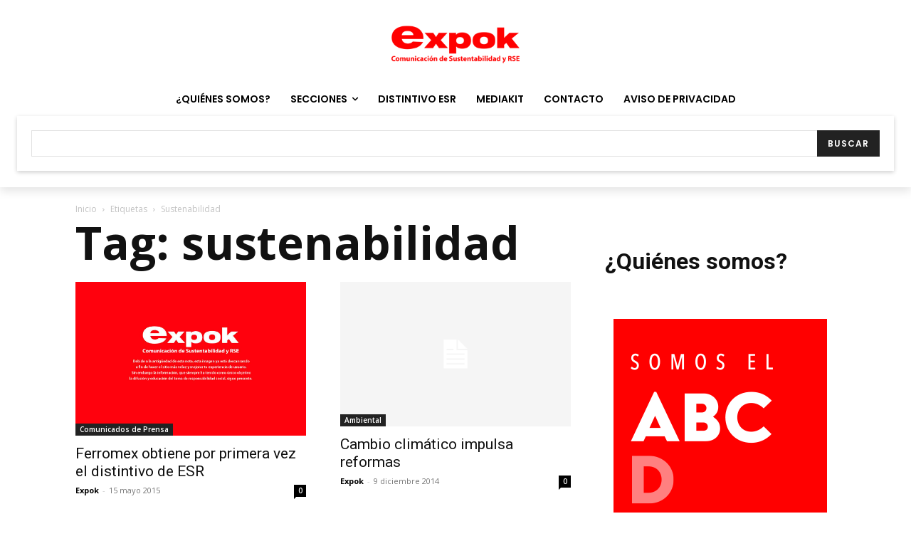

--- FILE ---
content_type: text/html; charset=UTF-8
request_url: https://www.expoknews.com/etiqueta/sustenabilidad/
body_size: 26012
content:
<!doctype html >
<html lang="es">
<head>
    <meta charset="UTF-8" />
    <title>sustenabilidad archivos - ExpokNews</title>
    <meta name="viewport" content="width=device-width, initial-scale=1.0">
    <link rel="pingback" href="https://www.expoknews.com/xmlrpc.php" />
    <meta name='robots' content='index, follow, max-image-preview:large, max-snippet:-1, max-video-preview:-1' />
	<style>img:is([sizes="auto" i], [sizes^="auto," i]) { contain-intrinsic-size: 3000px 1500px }</style>
	
	<!-- This site is optimized with the Yoast SEO plugin v26.5 - https://yoast.com/wordpress/plugins/seo/ -->
	<link rel="canonical" href="https://www.expoknews.com/etiqueta/sustenabilidad/" />
	<meta property="og:locale" content="es_ES" />
	<meta property="og:type" content="article" />
	<meta property="og:title" content="sustenabilidad archivos - ExpokNews" />
	<meta property="og:url" content="https://www.expoknews.com/etiqueta/sustenabilidad/" />
	<meta property="og:site_name" content="ExpokNews" />
	<meta property="og:image" content="https://www.expoknews.com/wp-content/uploads/2021/08/Periodico-Leer-Periodico-LoLeiEnExpoknews.jpg" />
	<meta property="og:image:width" content="680" />
	<meta property="og:image:height" content="356" />
	<meta property="og:image:type" content="image/jpeg" />
	<meta name="twitter:card" content="summary_large_image" />
	<meta name="twitter:site" content="@Expok" />
	<script type="application/ld+json" class="yoast-schema-graph">{"@context":"https://schema.org","@graph":[{"@type":"CollectionPage","@id":"https://www.expoknews.com/etiqueta/sustenabilidad/","url":"https://www.expoknews.com/etiqueta/sustenabilidad/","name":"sustenabilidad archivos - ExpokNews","isPartOf":{"@id":"https://www.expoknews.com/#website"},"primaryImageOfPage":{"@id":"https://www.expoknews.com/etiqueta/sustenabilidad/#primaryimage"},"image":{"@id":"https://www.expoknews.com/etiqueta/sustenabilidad/#primaryimage"},"thumbnailUrl":"https://www.expoknews.com/wp-content/uploads/2015/05/FERRO.jpg","breadcrumb":{"@id":"https://www.expoknews.com/etiqueta/sustenabilidad/#breadcrumb"},"inLanguage":"es"},{"@type":"ImageObject","inLanguage":"es","@id":"https://www.expoknews.com/etiqueta/sustenabilidad/#primaryimage","url":"https://www.expoknews.com/wp-content/uploads/2015/05/FERRO.jpg","contentUrl":"https://www.expoknews.com/wp-content/uploads/2015/05/FERRO.jpg","width":585,"height":270},{"@type":"BreadcrumbList","@id":"https://www.expoknews.com/etiqueta/sustenabilidad/#breadcrumb","itemListElement":[{"@type":"ListItem","position":1,"name":"Portada","item":"https://www.expoknews.com/"},{"@type":"ListItem","position":2,"name":"sustenabilidad"}]},{"@type":"WebSite","@id":"https://www.expoknews.com/#website","url":"https://www.expoknews.com/","name":"ExpokNews","description":"Comunicación de RSE y sustentabilidad","publisher":{"@id":"https://www.expoknews.com/#organization"},"potentialAction":[{"@type":"SearchAction","target":{"@type":"EntryPoint","urlTemplate":"https://www.expoknews.com/?s={search_term_string}"},"query-input":{"@type":"PropertyValueSpecification","valueRequired":true,"valueName":"search_term_string"}}],"inLanguage":"es"},{"@type":"Organization","@id":"https://www.expoknews.com/#organization","name":"Expok","url":"https://www.expoknews.com/","logo":{"@type":"ImageObject","inLanguage":"es","@id":"https://www.expoknews.com/#/schema/logo/image/","url":"https://www.expoknews.com/wp-content/uploads/2022/06/Logo-Retina-544-180.png","contentUrl":"https://www.expoknews.com/wp-content/uploads/2022/06/Logo-Retina-544-180.png","width":544,"height":180,"caption":"Expok"},"image":{"@id":"https://www.expoknews.com/#/schema/logo/image/"},"sameAs":["https://www.facebook.com/Expok-79685811392/","https://x.com/Expok","https://www.instagram.com/expokmx/"]}]}</script>
	<!-- / Yoast SEO plugin. -->


<link rel='dns-prefetch' href='//fonts.googleapis.com' />
<link rel="alternate" type="application/rss+xml" title="ExpokNews &raquo; Feed" href="https://www.expoknews.com/feed/" />
<link rel="alternate" type="application/rss+xml" title="ExpokNews &raquo; Feed de los comentarios" href="https://www.expoknews.com/comments/feed/" />
<link rel="alternate" type="application/rss+xml" title="ExpokNews &raquo; Etiqueta sustenabilidad del feed" href="https://www.expoknews.com/etiqueta/sustenabilidad/feed/" />
<script type="3ed7ecec4f835410bbc517e6-text/javascript">
/* <![CDATA[ */
window._wpemojiSettings = {"baseUrl":"https:\/\/s.w.org\/images\/core\/emoji\/16.0.1\/72x72\/","ext":".png","svgUrl":"https:\/\/s.w.org\/images\/core\/emoji\/16.0.1\/svg\/","svgExt":".svg","source":{"concatemoji":"https:\/\/www.expoknews.com\/wp-includes\/js\/wp-emoji-release.min.js?ver=6.8.3"}};
/*! This file is auto-generated */
!function(s,n){var o,i,e;function c(e){try{var t={supportTests:e,timestamp:(new Date).valueOf()};sessionStorage.setItem(o,JSON.stringify(t))}catch(e){}}function p(e,t,n){e.clearRect(0,0,e.canvas.width,e.canvas.height),e.fillText(t,0,0);var t=new Uint32Array(e.getImageData(0,0,e.canvas.width,e.canvas.height).data),a=(e.clearRect(0,0,e.canvas.width,e.canvas.height),e.fillText(n,0,0),new Uint32Array(e.getImageData(0,0,e.canvas.width,e.canvas.height).data));return t.every(function(e,t){return e===a[t]})}function u(e,t){e.clearRect(0,0,e.canvas.width,e.canvas.height),e.fillText(t,0,0);for(var n=e.getImageData(16,16,1,1),a=0;a<n.data.length;a++)if(0!==n.data[a])return!1;return!0}function f(e,t,n,a){switch(t){case"flag":return n(e,"\ud83c\udff3\ufe0f\u200d\u26a7\ufe0f","\ud83c\udff3\ufe0f\u200b\u26a7\ufe0f")?!1:!n(e,"\ud83c\udde8\ud83c\uddf6","\ud83c\udde8\u200b\ud83c\uddf6")&&!n(e,"\ud83c\udff4\udb40\udc67\udb40\udc62\udb40\udc65\udb40\udc6e\udb40\udc67\udb40\udc7f","\ud83c\udff4\u200b\udb40\udc67\u200b\udb40\udc62\u200b\udb40\udc65\u200b\udb40\udc6e\u200b\udb40\udc67\u200b\udb40\udc7f");case"emoji":return!a(e,"\ud83e\udedf")}return!1}function g(e,t,n,a){var r="undefined"!=typeof WorkerGlobalScope&&self instanceof WorkerGlobalScope?new OffscreenCanvas(300,150):s.createElement("canvas"),o=r.getContext("2d",{willReadFrequently:!0}),i=(o.textBaseline="top",o.font="600 32px Arial",{});return e.forEach(function(e){i[e]=t(o,e,n,a)}),i}function t(e){var t=s.createElement("script");t.src=e,t.defer=!0,s.head.appendChild(t)}"undefined"!=typeof Promise&&(o="wpEmojiSettingsSupports",i=["flag","emoji"],n.supports={everything:!0,everythingExceptFlag:!0},e=new Promise(function(e){s.addEventListener("DOMContentLoaded",e,{once:!0})}),new Promise(function(t){var n=function(){try{var e=JSON.parse(sessionStorage.getItem(o));if("object"==typeof e&&"number"==typeof e.timestamp&&(new Date).valueOf()<e.timestamp+604800&&"object"==typeof e.supportTests)return e.supportTests}catch(e){}return null}();if(!n){if("undefined"!=typeof Worker&&"undefined"!=typeof OffscreenCanvas&&"undefined"!=typeof URL&&URL.createObjectURL&&"undefined"!=typeof Blob)try{var e="postMessage("+g.toString()+"("+[JSON.stringify(i),f.toString(),p.toString(),u.toString()].join(",")+"));",a=new Blob([e],{type:"text/javascript"}),r=new Worker(URL.createObjectURL(a),{name:"wpTestEmojiSupports"});return void(r.onmessage=function(e){c(n=e.data),r.terminate(),t(n)})}catch(e){}c(n=g(i,f,p,u))}t(n)}).then(function(e){for(var t in e)n.supports[t]=e[t],n.supports.everything=n.supports.everything&&n.supports[t],"flag"!==t&&(n.supports.everythingExceptFlag=n.supports.everythingExceptFlag&&n.supports[t]);n.supports.everythingExceptFlag=n.supports.everythingExceptFlag&&!n.supports.flag,n.DOMReady=!1,n.readyCallback=function(){n.DOMReady=!0}}).then(function(){return e}).then(function(){var e;n.supports.everything||(n.readyCallback(),(e=n.source||{}).concatemoji?t(e.concatemoji):e.wpemoji&&e.twemoji&&(t(e.twemoji),t(e.wpemoji)))}))}((window,document),window._wpemojiSettings);
/* ]]> */
</script>
<style id='wp-emoji-styles-inline-css' type='text/css'>

	img.wp-smiley, img.emoji {
		display: inline !important;
		border: none !important;
		box-shadow: none !important;
		height: 1em !important;
		width: 1em !important;
		margin: 0 0.07em !important;
		vertical-align: -0.1em !important;
		background: none !important;
		padding: 0 !important;
	}
</style>
<link rel='stylesheet' id='wp-block-library-css' href='https://www.expoknews.com/wp-includes/css/dist/block-library/style.min.css?ver=6.8.3' type='text/css' media='all' />
<style id='classic-theme-styles-inline-css' type='text/css'>
/*! This file is auto-generated */
.wp-block-button__link{color:#fff;background-color:#32373c;border-radius:9999px;box-shadow:none;text-decoration:none;padding:calc(.667em + 2px) calc(1.333em + 2px);font-size:1.125em}.wp-block-file__button{background:#32373c;color:#fff;text-decoration:none}
</style>
<style id='global-styles-inline-css' type='text/css'>
:root{--wp--preset--aspect-ratio--square: 1;--wp--preset--aspect-ratio--4-3: 4/3;--wp--preset--aspect-ratio--3-4: 3/4;--wp--preset--aspect-ratio--3-2: 3/2;--wp--preset--aspect-ratio--2-3: 2/3;--wp--preset--aspect-ratio--16-9: 16/9;--wp--preset--aspect-ratio--9-16: 9/16;--wp--preset--color--black: #000000;--wp--preset--color--cyan-bluish-gray: #abb8c3;--wp--preset--color--white: #ffffff;--wp--preset--color--pale-pink: #f78da7;--wp--preset--color--vivid-red: #cf2e2e;--wp--preset--color--luminous-vivid-orange: #ff6900;--wp--preset--color--luminous-vivid-amber: #fcb900;--wp--preset--color--light-green-cyan: #7bdcb5;--wp--preset--color--vivid-green-cyan: #00d084;--wp--preset--color--pale-cyan-blue: #8ed1fc;--wp--preset--color--vivid-cyan-blue: #0693e3;--wp--preset--color--vivid-purple: #9b51e0;--wp--preset--gradient--vivid-cyan-blue-to-vivid-purple: linear-gradient(135deg,rgba(6,147,227,1) 0%,rgb(155,81,224) 100%);--wp--preset--gradient--light-green-cyan-to-vivid-green-cyan: linear-gradient(135deg,rgb(122,220,180) 0%,rgb(0,208,130) 100%);--wp--preset--gradient--luminous-vivid-amber-to-luminous-vivid-orange: linear-gradient(135deg,rgba(252,185,0,1) 0%,rgba(255,105,0,1) 100%);--wp--preset--gradient--luminous-vivid-orange-to-vivid-red: linear-gradient(135deg,rgba(255,105,0,1) 0%,rgb(207,46,46) 100%);--wp--preset--gradient--very-light-gray-to-cyan-bluish-gray: linear-gradient(135deg,rgb(238,238,238) 0%,rgb(169,184,195) 100%);--wp--preset--gradient--cool-to-warm-spectrum: linear-gradient(135deg,rgb(74,234,220) 0%,rgb(151,120,209) 20%,rgb(207,42,186) 40%,rgb(238,44,130) 60%,rgb(251,105,98) 80%,rgb(254,248,76) 100%);--wp--preset--gradient--blush-light-purple: linear-gradient(135deg,rgb(255,206,236) 0%,rgb(152,150,240) 100%);--wp--preset--gradient--blush-bordeaux: linear-gradient(135deg,rgb(254,205,165) 0%,rgb(254,45,45) 50%,rgb(107,0,62) 100%);--wp--preset--gradient--luminous-dusk: linear-gradient(135deg,rgb(255,203,112) 0%,rgb(199,81,192) 50%,rgb(65,88,208) 100%);--wp--preset--gradient--pale-ocean: linear-gradient(135deg,rgb(255,245,203) 0%,rgb(182,227,212) 50%,rgb(51,167,181) 100%);--wp--preset--gradient--electric-grass: linear-gradient(135deg,rgb(202,248,128) 0%,rgb(113,206,126) 100%);--wp--preset--gradient--midnight: linear-gradient(135deg,rgb(2,3,129) 0%,rgb(40,116,252) 100%);--wp--preset--font-size--small: 11px;--wp--preset--font-size--medium: 20px;--wp--preset--font-size--large: 32px;--wp--preset--font-size--x-large: 42px;--wp--preset--font-size--regular: 15px;--wp--preset--font-size--larger: 50px;--wp--preset--spacing--20: 0.44rem;--wp--preset--spacing--30: 0.67rem;--wp--preset--spacing--40: 1rem;--wp--preset--spacing--50: 1.5rem;--wp--preset--spacing--60: 2.25rem;--wp--preset--spacing--70: 3.38rem;--wp--preset--spacing--80: 5.06rem;--wp--preset--shadow--natural: 6px 6px 9px rgba(0, 0, 0, 0.2);--wp--preset--shadow--deep: 12px 12px 50px rgba(0, 0, 0, 0.4);--wp--preset--shadow--sharp: 6px 6px 0px rgba(0, 0, 0, 0.2);--wp--preset--shadow--outlined: 6px 6px 0px -3px rgba(255, 255, 255, 1), 6px 6px rgba(0, 0, 0, 1);--wp--preset--shadow--crisp: 6px 6px 0px rgba(0, 0, 0, 1);}:where(.is-layout-flex){gap: 0.5em;}:where(.is-layout-grid){gap: 0.5em;}body .is-layout-flex{display: flex;}.is-layout-flex{flex-wrap: wrap;align-items: center;}.is-layout-flex > :is(*, div){margin: 0;}body .is-layout-grid{display: grid;}.is-layout-grid > :is(*, div){margin: 0;}:where(.wp-block-columns.is-layout-flex){gap: 2em;}:where(.wp-block-columns.is-layout-grid){gap: 2em;}:where(.wp-block-post-template.is-layout-flex){gap: 1.25em;}:where(.wp-block-post-template.is-layout-grid){gap: 1.25em;}.has-black-color{color: var(--wp--preset--color--black) !important;}.has-cyan-bluish-gray-color{color: var(--wp--preset--color--cyan-bluish-gray) !important;}.has-white-color{color: var(--wp--preset--color--white) !important;}.has-pale-pink-color{color: var(--wp--preset--color--pale-pink) !important;}.has-vivid-red-color{color: var(--wp--preset--color--vivid-red) !important;}.has-luminous-vivid-orange-color{color: var(--wp--preset--color--luminous-vivid-orange) !important;}.has-luminous-vivid-amber-color{color: var(--wp--preset--color--luminous-vivid-amber) !important;}.has-light-green-cyan-color{color: var(--wp--preset--color--light-green-cyan) !important;}.has-vivid-green-cyan-color{color: var(--wp--preset--color--vivid-green-cyan) !important;}.has-pale-cyan-blue-color{color: var(--wp--preset--color--pale-cyan-blue) !important;}.has-vivid-cyan-blue-color{color: var(--wp--preset--color--vivid-cyan-blue) !important;}.has-vivid-purple-color{color: var(--wp--preset--color--vivid-purple) !important;}.has-black-background-color{background-color: var(--wp--preset--color--black) !important;}.has-cyan-bluish-gray-background-color{background-color: var(--wp--preset--color--cyan-bluish-gray) !important;}.has-white-background-color{background-color: var(--wp--preset--color--white) !important;}.has-pale-pink-background-color{background-color: var(--wp--preset--color--pale-pink) !important;}.has-vivid-red-background-color{background-color: var(--wp--preset--color--vivid-red) !important;}.has-luminous-vivid-orange-background-color{background-color: var(--wp--preset--color--luminous-vivid-orange) !important;}.has-luminous-vivid-amber-background-color{background-color: var(--wp--preset--color--luminous-vivid-amber) !important;}.has-light-green-cyan-background-color{background-color: var(--wp--preset--color--light-green-cyan) !important;}.has-vivid-green-cyan-background-color{background-color: var(--wp--preset--color--vivid-green-cyan) !important;}.has-pale-cyan-blue-background-color{background-color: var(--wp--preset--color--pale-cyan-blue) !important;}.has-vivid-cyan-blue-background-color{background-color: var(--wp--preset--color--vivid-cyan-blue) !important;}.has-vivid-purple-background-color{background-color: var(--wp--preset--color--vivid-purple) !important;}.has-black-border-color{border-color: var(--wp--preset--color--black) !important;}.has-cyan-bluish-gray-border-color{border-color: var(--wp--preset--color--cyan-bluish-gray) !important;}.has-white-border-color{border-color: var(--wp--preset--color--white) !important;}.has-pale-pink-border-color{border-color: var(--wp--preset--color--pale-pink) !important;}.has-vivid-red-border-color{border-color: var(--wp--preset--color--vivid-red) !important;}.has-luminous-vivid-orange-border-color{border-color: var(--wp--preset--color--luminous-vivid-orange) !important;}.has-luminous-vivid-amber-border-color{border-color: var(--wp--preset--color--luminous-vivid-amber) !important;}.has-light-green-cyan-border-color{border-color: var(--wp--preset--color--light-green-cyan) !important;}.has-vivid-green-cyan-border-color{border-color: var(--wp--preset--color--vivid-green-cyan) !important;}.has-pale-cyan-blue-border-color{border-color: var(--wp--preset--color--pale-cyan-blue) !important;}.has-vivid-cyan-blue-border-color{border-color: var(--wp--preset--color--vivid-cyan-blue) !important;}.has-vivid-purple-border-color{border-color: var(--wp--preset--color--vivid-purple) !important;}.has-vivid-cyan-blue-to-vivid-purple-gradient-background{background: var(--wp--preset--gradient--vivid-cyan-blue-to-vivid-purple) !important;}.has-light-green-cyan-to-vivid-green-cyan-gradient-background{background: var(--wp--preset--gradient--light-green-cyan-to-vivid-green-cyan) !important;}.has-luminous-vivid-amber-to-luminous-vivid-orange-gradient-background{background: var(--wp--preset--gradient--luminous-vivid-amber-to-luminous-vivid-orange) !important;}.has-luminous-vivid-orange-to-vivid-red-gradient-background{background: var(--wp--preset--gradient--luminous-vivid-orange-to-vivid-red) !important;}.has-very-light-gray-to-cyan-bluish-gray-gradient-background{background: var(--wp--preset--gradient--very-light-gray-to-cyan-bluish-gray) !important;}.has-cool-to-warm-spectrum-gradient-background{background: var(--wp--preset--gradient--cool-to-warm-spectrum) !important;}.has-blush-light-purple-gradient-background{background: var(--wp--preset--gradient--blush-light-purple) !important;}.has-blush-bordeaux-gradient-background{background: var(--wp--preset--gradient--blush-bordeaux) !important;}.has-luminous-dusk-gradient-background{background: var(--wp--preset--gradient--luminous-dusk) !important;}.has-pale-ocean-gradient-background{background: var(--wp--preset--gradient--pale-ocean) !important;}.has-electric-grass-gradient-background{background: var(--wp--preset--gradient--electric-grass) !important;}.has-midnight-gradient-background{background: var(--wp--preset--gradient--midnight) !important;}.has-small-font-size{font-size: var(--wp--preset--font-size--small) !important;}.has-medium-font-size{font-size: var(--wp--preset--font-size--medium) !important;}.has-large-font-size{font-size: var(--wp--preset--font-size--large) !important;}.has-x-large-font-size{font-size: var(--wp--preset--font-size--x-large) !important;}
:where(.wp-block-post-template.is-layout-flex){gap: 1.25em;}:where(.wp-block-post-template.is-layout-grid){gap: 1.25em;}
:where(.wp-block-columns.is-layout-flex){gap: 2em;}:where(.wp-block-columns.is-layout-grid){gap: 2em;}
:root :where(.wp-block-pullquote){font-size: 1.5em;line-height: 1.6;}
</style>
<link rel='stylesheet' id='extendify-utility-styles-css' href='https://www.expoknews.com/wp-content/plugins/extendify/public/build/utility-minimum.css?ver=6.8.3' type='text/css' media='all' />
<link rel='stylesheet' id='td-plugin-multi-purpose-css' href='https://www.expoknews.com/wp-content/plugins/td-composer/td-multi-purpose/style.css?ver=cc1840e9c933374cafb3d94619867f37' type='text/css' media='all' />
<link rel='stylesheet' id='google-fonts-style-css' href='https://fonts.googleapis.com/css?family=Open+Sans%3A400%2C600%2C700%7CRoboto%3A400%2C500%2C700%7CPoppins%3A400%2C600%7CCrimson+Pro%3A400&#038;display=swap&#038;ver=12.4' type='text/css' media='all' />
<link rel='stylesheet' id='td-theme-css' href='https://www.expoknews.com/wp-content/themes/Newspaper/style.css?ver=12.4' type='text/css' media='all' />
<style id='td-theme-inline-css' type='text/css'>
    
        @media (max-width: 767px) {
            .td-header-desktop-wrap {
                display: none;
            }
        }
        @media (min-width: 767px) {
            .td-header-mobile-wrap {
                display: none;
            }
        }
    
	
</style>
<link rel='stylesheet' id='td-legacy-framework-front-style-css' href='https://www.expoknews.com/wp-content/plugins/td-composer/legacy/Newspaper/assets/css/td_legacy_main.css?ver=cc1840e9c933374cafb3d94619867f37' type='text/css' media='all' />
<link rel='stylesheet' id='tdb_style_cloud_templates_front-css' href='https://www.expoknews.com/wp-content/plugins/td-cloud-library/assets/css/tdb_main.css?ver=ec3d2d0202aa1c6516855c14ff9ec3ea' type='text/css' media='all' />
<script type="3ed7ecec4f835410bbc517e6-text/javascript" src="https://www.expoknews.com/wp-includes/js/jquery/jquery.min.js?ver=3.7.1" id="jquery-core-js"></script>
<script type="3ed7ecec4f835410bbc517e6-text/javascript" src="https://www.expoknews.com/wp-includes/js/jquery/jquery-migrate.min.js?ver=3.4.1" id="jquery-migrate-js"></script>
<link rel="https://api.w.org/" href="https://www.expoknews.com/wp-json/" /><link rel="alternate" title="JSON" type="application/json" href="https://www.expoknews.com/wp-json/wp/v2/tags/16351" /><link rel="EditURI" type="application/rsd+xml" title="RSD" href="https://www.expoknews.com/xmlrpc.php?rsd" />
<meta name="generator" content="Redux 4.5.9" /><!--[if lt IE 9]><script src="https://cdnjs.cloudflare.com/ajax/libs/html5shiv/3.7.3/html5shiv.js"></script><![endif]-->
        <script type="3ed7ecec4f835410bbc517e6-text/javascript">
        window.tdb_global_vars = {"wpRestUrl":"https:\/\/www.expoknews.com\/wp-json\/","permalinkStructure":"\/%postname%\/"};
        window.tdb_p_autoload_vars = {"isAjax":false,"isAdminBarShowing":false,"autoloadScrollPercent":50};
    </script>
    
    <style id="tdb-global-colors">
        :root {--dreamland-brown: #82674b;--dreamland-black: #000000;--dreamland-white: #FFFFFF;--dreamland-blue: #0024a4;--dreamland-important: rgba(130,41,0,0.09);--dreamland-hover: rgba(255,255,255,0.67);}
    </style>
	

<!-- JS generated by theme -->

<script type="3ed7ecec4f835410bbc517e6-text/javascript">
    
    

	    var tdBlocksArray = []; //here we store all the items for the current page

	    //td_block class - each ajax block uses a object of this class for requests
	    function tdBlock() {
		    this.id = '';
		    this.block_type = 1; //block type id (1-234 etc)
		    this.atts = '';
		    this.td_column_number = '';
		    this.td_current_page = 1; //
		    this.post_count = 0; //from wp
		    this.found_posts = 0; //from wp
		    this.max_num_pages = 0; //from wp
		    this.td_filter_value = ''; //current live filter value
		    this.is_ajax_running = false;
		    this.td_user_action = ''; // load more or infinite loader (used by the animation)
		    this.header_color = '';
		    this.ajax_pagination_infinite_stop = ''; //show load more at page x
	    }


        // td_js_generator - mini detector
        (function(){
            var htmlTag = document.getElementsByTagName("html")[0];

	        if ( navigator.userAgent.indexOf("MSIE 10.0") > -1 ) {
                htmlTag.className += ' ie10';
            }

            if ( !!navigator.userAgent.match(/Trident.*rv\:11\./) ) {
                htmlTag.className += ' ie11';
            }

	        if ( navigator.userAgent.indexOf("Edge") > -1 ) {
                htmlTag.className += ' ieEdge';
            }

            if ( /(iPad|iPhone|iPod)/g.test(navigator.userAgent) ) {
                htmlTag.className += ' td-md-is-ios';
            }

            var user_agent = navigator.userAgent.toLowerCase();
            if ( user_agent.indexOf("android") > -1 ) {
                htmlTag.className += ' td-md-is-android';
            }

            if ( -1 !== navigator.userAgent.indexOf('Mac OS X')  ) {
                htmlTag.className += ' td-md-is-os-x';
            }

            if ( /chrom(e|ium)/.test(navigator.userAgent.toLowerCase()) ) {
               htmlTag.className += ' td-md-is-chrome';
            }

            if ( -1 !== navigator.userAgent.indexOf('Firefox') ) {
                htmlTag.className += ' td-md-is-firefox';
            }

            if ( -1 !== navigator.userAgent.indexOf('Safari') && -1 === navigator.userAgent.indexOf('Chrome') ) {
                htmlTag.className += ' td-md-is-safari';
            }

            if( -1 !== navigator.userAgent.indexOf('IEMobile') ){
                htmlTag.className += ' td-md-is-iemobile';
            }

        })();




        var tdLocalCache = {};

        ( function () {
            "use strict";

            tdLocalCache = {
                data: {},
                remove: function (resource_id) {
                    delete tdLocalCache.data[resource_id];
                },
                exist: function (resource_id) {
                    return tdLocalCache.data.hasOwnProperty(resource_id) && tdLocalCache.data[resource_id] !== null;
                },
                get: function (resource_id) {
                    return tdLocalCache.data[resource_id];
                },
                set: function (resource_id, cachedData) {
                    tdLocalCache.remove(resource_id);
                    tdLocalCache.data[resource_id] = cachedData;
                }
            };
        })();

    
    
var td_viewport_interval_list=[{"limitBottom":767,"sidebarWidth":228},{"limitBottom":1018,"sidebarWidth":300},{"limitBottom":1140,"sidebarWidth":324}];
var td_animation_stack_effect="type0";
var tds_animation_stack=true;
var td_animation_stack_specific_selectors=".entry-thumb, img, .td-lazy-img";
var td_animation_stack_general_selectors=".td-animation-stack img, .td-animation-stack .entry-thumb, .post img, .td-animation-stack .td-lazy-img";
var tdc_is_installed="yes";
var td_ajax_url="https:\/\/www.expoknews.com\/wp-admin\/admin-ajax.php?td_theme_name=Newspaper&v=12.4";
var td_get_template_directory_uri="https:\/\/www.expoknews.com\/wp-content\/plugins\/td-composer\/legacy\/common";
var tds_snap_menu="";
var tds_logo_on_sticky="";
var tds_header_style="";
var td_please_wait="Por favor espera...";
var td_email_user_pass_incorrect="Usuario o contrase\u00f1a incorrecta!";
var td_email_user_incorrect="Correo electr\u00f3nico o nombre de usuario incorrecto!";
var td_email_incorrect="Email incorrecto!";
var td_user_incorrect="Username incorrect!";
var td_email_user_empty="Email or username empty!";
var td_pass_empty="Pass empty!";
var td_pass_pattern_incorrect="Invalid Pass Pattern!";
var td_retype_pass_incorrect="Retyped Pass incorrect!";
var tds_more_articles_on_post_enable="";
var tds_more_articles_on_post_time_to_wait="";
var tds_more_articles_on_post_pages_distance_from_top=0;
var tds_theme_color_site_wide="#4db2ec";
var tds_smart_sidebar="";
var tdThemeName="Newspaper";
var tdThemeNameWl="Newspaper";
var td_magnific_popup_translation_tPrev="Anterior (tecla de flecha izquierda)";
var td_magnific_popup_translation_tNext="Siguiente (tecla de flecha derecha)";
var td_magnific_popup_translation_tCounter="%curr% de %total%";
var td_magnific_popup_translation_ajax_tError="El contenido de %url% no pudo cargarse.";
var td_magnific_popup_translation_image_tError="La imagen #%curr% no pudo cargarse.";
var tdBlockNonce="2e23f0b1ae";
var tdDateNamesI18n={"month_names":["enero","febrero","marzo","abril","mayo","junio","julio","agosto","septiembre","octubre","noviembre","diciembre"],"month_names_short":["Ene","Feb","Mar","Abr","May","Jun","Jul","Ago","Sep","Oct","Nov","Dic"],"day_names":["domingo","lunes","martes","mi\u00e9rcoles","jueves","viernes","s\u00e1bado"],"day_names_short":["Dom","Lun","Mar","Mi\u00e9","Jue","Vie","S\u00e1b"]};
var tdb_modal_confirm="Save";
var tdb_modal_cancel="Cancel";
var tdb_modal_confirm_alt="Yes";
var tdb_modal_cancel_alt="No";
var td_ad_background_click_link="";
var td_ad_background_click_target="";
</script>


<!-- Header style compiled by theme -->

<style>
    
.td-module-exclusive .td-module-title a:before {
        content: 'EXCLUSIVO';
    }

    
    .td_module_wrap .td-image-wrap:before {
        content: '';
        position: absolute;
        top: 0;
        left: 0;
        width: 100%;
        height: 100%;
        background-image: url(https://www.expoknews.com/wp-content/uploads/2024/02/05db003707eae38810985a16a56d1965.png);
        background-repeat: no-repeat;
        background-size: cover;
        background-position: center;
        z-index: -1;
    }



    
    .td-page-title,
    .td-category-title-holder .td-page-title {
    	font-family:"Open Sans";
	font-size:64px;
	line-height:72px;
	font-weight:bold;
	
    }
</style>

<script async src="https://securepubads.g.doubleclick.net/tag/js/gpt.js" type="3ed7ecec4f835410bbc517e6-text/javascript"></script>
<script type="3ed7ecec4f835410bbc517e6-text/javascript">
  window.googletag = window.googletag || {cmd: []};
  googletag.cmd.push(function() {
    googletag.defineSlot('/5179955/EN_ART_MOB_250x250', [[250, 250], [680, 150], [650, 180]], 'div-gpt-ad-1672940213855-0').addService(googletag.pubads());
    googletag.pubads().enableSingleRequest();
    googletag.enableServices();
  });
</script>

<!-- Google tag (gtag.js) --> <script async src="https://www.googletagmanager.com/gtag/js?id=G-KBERBYCBFX" type="3ed7ecec4f835410bbc517e6-text/javascript"></script> <script type="3ed7ecec4f835410bbc517e6-text/javascript"> window.dataLayer = window.dataLayer || []; function gtag(){dataLayer.push(arguments);} gtag('js', new Date()); gtag('config', 'G-KBERBYCBFX'); </script>

<script async src="https://securepubads.g.doubleclick.net/tag/js/gpt.js" type="3ed7ecec4f835410bbc517e6-text/javascript"></script>
<script type="3ed7ecec4f835410bbc517e6-text/javascript">
  window.googletag = window.googletag || {cmd: []};
  googletag.cmd.push(function() {
    googletag.defineSlot('/5179955/latC', [[250, 250], [300, 300]], 'div-gpt-ad-1686766501731-0').addService(googletag.pubads());
    googletag.pubads().enableSingleRequest();
    googletag.enableServices();
  });
</script>


<script async src="https://securepubads.g.doubleclick.net/tag/js/gpt.js" type="3ed7ecec4f835410bbc517e6-text/javascript"></script>
<script type="3ed7ecec4f835410bbc517e6-text/javascript">
  window.googletag = window.googletag || {cmd: []};
  googletag.cmd.push(function() {
    googletag.defineSlot('/5179955/latC', [[300, 300], [300, 600], [250, 250]], 'div-gpt-ad-1688164207269-0').addService(googletag.pubads());
    googletag.pubads().enableSingleRequest();
    googletag.enableServices();
  });
</script>




<script type="application/ld+json">
    {
        "@context": "http://schema.org",
        "@type": "BreadcrumbList",
        "itemListElement": [
            {
                "@type": "ListItem",
                "position": 1,
                "item": {
                    "@type": "WebSite",
                    "@id": "https://www.expoknews.com/",
                    "name": "Inicio"
                }
            },
            {
                "@type": "ListItem",
                "position": 2,
                    "item": {
                    "@type": "WebPage",
                    "@id": "https://www.expoknews.com/etiqueta/sustenabilidad/",
                    "name": "Sustenabilidad"
                }
            }    
        ]
    }
</script>
<link rel="icon" href="https://www.expoknews.com/wp-content/uploads/2020/04/cropped-favicon-32x32.png" sizes="32x32" />
<link rel="icon" href="https://www.expoknews.com/wp-content/uploads/2020/04/cropped-favicon-192x192.png" sizes="192x192" />
<link rel="apple-touch-icon" href="https://www.expoknews.com/wp-content/uploads/2020/04/cropped-favicon-180x180.png" />
<meta name="msapplication-TileImage" content="https://www.expoknews.com/wp-content/uploads/2020/04/cropped-favicon-270x270.png" />
		<style type="text/css" id="wp-custom-css">
			
.grecaptcha-badge { 
    visibility: hidden;
}		</style>
		
<!-- Button style compiled by theme -->

<style>
    
</style>

	<style id="tdw-css-placeholder"></style></head>

<body class="archive tag tag-sustenabilidad tag-16351 wp-theme-Newspaper global-block-template-1  tdc-header-template td-animation-stack-type0 td-full-layout" itemscope="itemscope" itemtype="https://schema.org/WebPage">
<!-- Begin Constant Contact Active Forms -->
<script type="3ed7ecec4f835410bbc517e6-text/javascript"> var _ctct_m = "af2683d9ea7b3ad1d8a45973f511e306"; </script>
<script id="signupScript" src="//static.ctctcdn.com/js/signup-form-widget/current/signup-form-widget.min.js" async defer type="3ed7ecec4f835410bbc517e6-text/javascript"></script>
<!-- End Constant Contact Active Forms -->
            <div class="td-scroll-up  td-hide-scroll-up-on-mob" style="display:none;"><i class="td-icon-menu-up"></i></div>
    
    <div class="td-menu-background" style="visibility:hidden"></div>
<div id="td-mobile-nav" style="visibility:hidden">
    <div class="td-mobile-container">
        <!-- mobile menu top section -->
        <div class="td-menu-socials-wrap">
            <!-- socials -->
            <div class="td-menu-socials">
                            </div>
            <!-- close button -->
            <div class="td-mobile-close">
                <span><i class="td-icon-close-mobile"></i></span>
            </div>
        </div>

        <!-- login section -->
        
        <!-- menu section -->
        <div class="td-mobile-content">
            <div class="menu-principal-container"><ul id="menu-principal-2" class="td-mobile-main-menu"><li class="menu-item menu-item-type-post_type menu-item-object-page menu-item-first menu-item-397411"><a href="https://www.expoknews.com/quienes-somos/">¿Quiénes somos?</a></li>
<li class="menu-item menu-item-type-custom menu-item-object-custom menu-item-has-children menu-item-397409"><a href="http://expoknews.com">Secciones<i class="td-icon-menu-right td-element-after"></i></a>
<ul class="sub-menu">
	<li class="menu-item menu-item-type-taxonomy menu-item-object-category menu-item-381166"><a href="https://www.expoknews.com/categoria/noticias/responsabilidad-social/">RSE</a></li>
	<li class="menu-item menu-item-type-taxonomy menu-item-object-category menu-item-399476"><a href="https://www.expoknews.com/categoria/columnistas-expok/">Columnistas Expok</a></li>
	<li class="menu-item menu-item-type-taxonomy menu-item-object-category menu-item-381160"><a href="https://www.expoknews.com/categoria/noticias/medioambiente/">Ambiental</a></li>
	<li class="menu-item menu-item-type-taxonomy menu-item-object-category menu-item-381156"><a href="https://www.expoknews.com/categoria/entrevistas/">Entrevistas</a></li>
	<li class="menu-item menu-item-type-taxonomy menu-item-object-category menu-item-381169"><a href="https://www.expoknews.com/categoria/practicas-responsables/">Empresas responsables</a></li>
	<li class="menu-item menu-item-type-taxonomy menu-item-object-category menu-item-381157"><a href="https://www.expoknews.com/categoria/infografias/">Infografías</a></li>
	<li class="menu-item menu-item-type-post_type menu-item-object-page menu-item-381171"><a href="https://www.expoknews.com/expokpapers/">ExpokPapers</a></li>
	<li class="menu-item menu-item-type-taxonomy menu-item-object-category menu-item-381155"><a href="https://www.expoknews.com/categoria/responsabilidad_social/">Entendiendo la RSE</a></li>
	<li class="menu-item menu-item-type-post_type menu-item-object-page menu-item-397410"><a href="https://www.expoknews.com/expokpapers/">ExpokPapers</a></li>
	<li class="menu-item menu-item-type-taxonomy menu-item-object-category menu-item-381161"><a href="https://www.expoknews.com/categoria/noticias/diversidad/">Diversidad</a></li>
	<li class="menu-item menu-item-type-taxonomy menu-item-object-category menu-item-381163"><a href="https://www.expoknews.com/categoria/noticias/equidad-de-genero/">Género</a></li>
	<li class="menu-item menu-item-type-taxonomy menu-item-object-category menu-item-381159"><a href="https://www.expoknews.com/categoria/noticias/academia/">Academia</a></li>
	<li class="menu-item menu-item-type-taxonomy menu-item-object-category menu-item-381158"><a href="https://www.expoknews.com/categoria/noticias/fundaciones/">3er Sector</a></li>
	<li class="menu-item menu-item-type-taxonomy menu-item-object-category menu-item-381164"><a href="https://www.expoknews.com/categoria/noticias/rs-gobierno/">Gobierno</a></li>
</ul>
</li>
<li class="menu-item menu-item-type-custom menu-item-object-custom menu-item-397414"><a href="http://distintivoesr.com">Distintivo ESR</a></li>
<li class="menu-item menu-item-type-custom menu-item-object-custom menu-item-421698"><a href="https://www.expoknews.com/wp-content/uploads/2026/01/MEDIA-KIT-2026_compressed.pdf">MediaKit</a></li>
<li class="menu-item menu-item-type-post_type menu-item-object-page menu-item-397413"><a href="https://www.expoknews.com/contacto/">Contacto</a></li>
<li class="menu-item menu-item-type-post_type menu-item-object-page menu-item-397412"><a href="https://www.expoknews.com/aviso-de-privacidad/">Aviso de Privacidad</a></li>
</ul></div>        </div>
    </div>

    <!-- register/login section -->
    </div>    <div class="td-search-background" style="visibility:hidden"></div>
<div class="td-search-wrap-mob" style="visibility:hidden">
	<div class="td-drop-down-search">
		<form method="get" class="td-search-form" action="https://www.expoknews.com/">
			<!-- close button -->
			<div class="td-search-close">
				<span><i class="td-icon-close-mobile"></i></span>
			</div>
			<div role="search" class="td-search-input">
				<span>Buscar</span>
				<input id="td-header-search-mob" type="text" value="" name="s" autocomplete="off" />
			</div>
		</form>
		<div id="td-aj-search-mob" class="td-ajax-search-flex"></div>
	</div>
</div>
    <div id="td-outer-wrap" class="td-theme-wrap">

                    <div class="td-header-template-wrap" style="position: relative">
                                <div class="td-header-mobile-wrap ">
                    <div id="tdi_1" class="tdc-zone"><div class="tdc_zone tdi_2  wpb_row td-pb-row tdc-element-style"  >
<style scoped>

/* custom css */
.tdi_2{
                    min-height: 0;
                }.tdi_2 > .td-element-style:after{
                    content: '' !important;
                    width: 100% !important;
                    height: 100% !important;
                    position: absolute !important;
                    top: 0 !important;
                    left: 0 !important;
                    z-index: 0 !important;
                    display: block !important;
                    background-color: #ffffff !important;
                }.td-header-mobile-wrap{
                    position: relative;
                    width: 100%;
                }

/* phone */
@media (max-width: 767px){
.tdi_2:before{
                    content: '';
                    display: block;
                    width: 100vw;
                    height: 100%;
                    position: absolute;
                    left: 50%;
                    transform: translateX(-50%);
                    box-shadow:  0px 6px 4px 0px rgba(0, 0, 0, 0.08);
                    z-index: 20;
                    pointer-events: none;
                }@media (max-width: 767px) {
                    .tdi_2:before {
                        width: 100%;
                    }
                }
}
</style>
<div class="tdi_1_rand_style td-element-style" ></div><div id="tdi_3" class="tdc-row"><div class="vc_row tdi_4  wpb_row td-pb-row" >
<style scoped>

/* custom css */
.tdi_4,
                .tdi_4 .tdc-columns{
                    min-height: 0;
                }.tdi_4,
				.tdi_4 .tdc-columns{
				    display: block;
				}.tdi_4 .tdc-columns{
				    width: 100%;
				}
</style><div class="vc_column tdi_6  wpb_column vc_column_container tdc-column td-pb-span12">
<style scoped>

/* custom css */
.tdi_6{
                    vertical-align: baseline;
                }.tdi_6 > .wpb_wrapper,
				.tdi_6 > .wpb_wrapper > .tdc-elements{
				    display: block;
				}.tdi_6 > .wpb_wrapper > .tdc-elements{
				    width: 100%;
				}.tdi_6 > .wpb_wrapper > .vc_row_inner{
				    width: auto;
				}.tdi_6 > .wpb_wrapper{
				    width: auto;
				    height: auto;
				}

/* phone */
@media (max-width: 767px){
.tdi_6 > .wpb_wrapper,
				.tdi_6 > .wpb_wrapper > .tdc-elements{
				    display: flex;
				
				    flex-direction: row;
				
				    flex-wrap: nowrap;
				
				    justify-content: space-between;
				
				    align-items: center;
				}.tdi_6 > .wpb_wrapper > .tdc-elements{
				    width: 100%;
				}.tdi_6 > .wpb_wrapper > .vc_row_inner{
				    width: auto;
				}.tdi_6 > .wpb_wrapper{
				    width: 100%;
				    height: 100%;
				}
}
</style><div class="wpb_wrapper" ><div class="td_block_wrap tdb_mobile_menu tdi_7 td-pb-border-top td_block_template_1 tdb-header-align"  data-td-block-uid="tdi_7" >
<style>

/* inline tdc_css att */

/* phone */
@media (max-width: 767px)
{
.tdi_7{
margin-left:-15px !important;
}
}

</style>
<style>
/* custom css */
.tdb-header-align{
                  vertical-align: middle;
                }.tdb_mobile_menu{
                  margin-bottom: 0;
                  clear: none;
                }.tdb_mobile_menu a{
                  display: inline-block !important;
                  position: relative;
                  text-align: center;
                  color: #4db2ec;
                }.tdb_mobile_menu a > span{
                  display: flex;
                  align-items: center;
                  justify-content: center;
                }.tdb_mobile_menu svg{
                  height: auto;
                }.tdb_mobile_menu svg,
                .tdb_mobile_menu svg *{
                  fill: #4db2ec;
                }#tdc-live-iframe .tdb_mobile_menu a{
                  pointer-events: none;
                }.td-menu-mob-open-menu{
                  overflow: hidden;
                }.td-menu-mob-open-menu #td-outer-wrap{
                  position: static;
                }.tdi_7{
                    display: inline-block;
                }.tdi_7 .tdb-mobile-menu-button i{
                    font-size: 27px;
                
                    width: 54px;
					height: 54px;
					line-height:  54px;
                }.tdi_7 .tdb-mobile-menu-button svg{
                    width: 27px;
                }.tdi_7 .tdb-mobile-menu-button .tdb-mobile-menu-icon-svg{
                    width: 54px;
					height: 54px;
                }.tdi_7 .tdb-mobile-menu-button{
                    color: #000000;
                }.tdi_7 .tdb-mobile-menu-button svg,
                .tdi_7 .tdb-mobile-menu-button svg *{
                    fill: #000000;
                }
</style><div class="tdb-block-inner td-fix-index"><span class="tdb-mobile-menu-button"><span class="tdb-mobile-menu-icon tdb-mobile-menu-icon-svg" ><svg version="1.1" xmlns="http://www.w3.org/2000/svg" viewBox="0 0 1024 1024"><path d="M881.152 489.133h-738.335c-17.654 0-31.98 14.305-31.98 32 0 17.705 14.326 32.020 31.98 32.020h738.335c17.695 0 32.010-14.305 32.010-32.020 0-17.695-14.326-32-32.010-32zM881.152 256.367h-738.335c-17.654 0-31.98 14.316-31.98 31.99 0 17.705 14.326 32.061 31.98 32.061h738.335c17.695 0 32.010-14.346 32.010-32.061 0-17.674-14.326-31.99-32.010-31.99zM513.444 721.888h-370.596c-17.674 0-32.010 14.326-32.010 32.061 0 17.572 14.346 31.969 32.010 31.969h370.586c17.705 0 32.020-14.397 32.020-31.969 0.010-17.725-14.305-32.061-32.010-32.061z"></path></svg></span></span></div></div> <!-- ./block --><div class="td_block_wrap tdb_header_logo tdi_8 td-pb-border-top td_block_template_1 tdb-header-align"  data-td-block-uid="tdi_8" >
<style>

/* inline tdc_css att */

.tdi_8{
padding-top:5px !important;
padding-bottom:5px !important;
}

</style>
<style>
/* custom css */
.tdb_header_logo{
                  margin-bottom: 0;
                  clear: none;
                }.tdb_header_logo .tdb-logo-a,
                .tdb_header_logo h1{
                  display: flex;
                  pointer-events: auto;
                  align-items: flex-start;
                }.tdb_header_logo h1{
                  margin: 0;
                  line-height: 0;
                }.tdb_header_logo .tdb-logo-img-wrap img{
                  display: block;
                }.tdb_header_logo .tdb-logo-svg-wrap + .tdb-logo-img-wrap{
                  display: none;
                }.tdb_header_logo .tdb-logo-svg-wrap svg{
                  width: 50px;
                  display: block;
                  transition: fill .3s ease;
                }.tdb_header_logo .tdb-logo-text-wrap{
                  display: flex;
                }.tdb_header_logo .tdb-logo-text-title,
                .tdb_header_logo .tdb-logo-text-tagline{
                  -webkit-transition: all 0.2s ease;
                  transition: all 0.2s ease;
                }.tdb_header_logo .tdb-logo-text-title{
                  background-size: cover;
                  background-position: center center;
                  font-size: 75px;
                  font-family: serif;
                  line-height: 1.1;
                  color: #222;
                  white-space: nowrap;
                }.tdb_header_logo .tdb-logo-text-tagline{
                  margin-top: 2px;
                  font-size: 12px;
                  font-family: serif;
                  letter-spacing: 1.8px;
                  line-height: 1;
                  color: #767676;
                }.tdb_header_logo .tdb-logo-icon{
                  position: relative;
                  font-size: 46px;
                  color: #000;
                }.tdb_header_logo .tdb-logo-icon-svg{
                  line-height: 0;
                }.tdb_header_logo .tdb-logo-icon-svg svg{
                  width: 46px;
                  height: auto;
                }.tdb_header_logo .tdb-logo-icon-svg svg,
                .tdb_header_logo .tdb-logo-icon-svg svg *{
                  fill: #000;
                }.tdi_8 .tdb-logo-a,
                .tdi_8 h1{
                    align-items: center;
                
                    justify-content: center;
                }.tdi_8 .tdb-logo-svg-wrap{
                    display: block;
                }.tdi_8 .tdb-logo-svg-wrap + .tdb-logo-img-wrap{
                    display: none;
                }.tdi_8 .tdb-logo-img{
                    max-width: 180px;
                }.tdi_8 .tdb-logo-img-wrap{
                    margin-top: 0px;
                
                    margin-bottom: 0px;
                
                    margin-right: 10px;
                
                    margin-left: 0px;
                
                    display: block;
                }.tdi_8 .tdb-logo-img-wrap:first-child{
                    margin-top: 0;
                
                    margin-left: 0;
                }.tdi_8 .tdb-logo-img-wrap:last-child{
                    margin-bottom: 0;
                
                    margin-right: 0;
                }.tdi_8 .tdb-logo-text-tagline{
                    margin-top: -4px;
                    margin-left: 0;
                
                    display: block;
                
                    color: #000000;
                
                    font-family:Poppins !important;font-size:32px !important;font-weight:600 !important;;
                }.tdi_8 .tdb-logo-text-title{
                    display: block;
                
                    color: #000000;
                
                    font-family:Poppins !important;font-size:18px !important;font-weight:400 !important;;
                }.tdi_8 .tdb-logo-text-wrap{
                    flex-direction: column;
                
                    align-items: flex-start;
                }.tdi_8 .tdb-logo-icon{
                    top: 0px;
                
                    display: block;
                }@media (max-width: 767px) {
                  .tdb_header_logo .tdb-logo-text-title {
                    font-size: 36px;
                  }
                }@media (max-width: 767px) {
                  .tdb_header_logo .tdb-logo-text-tagline {
                    font-size: 11px;
                  }
                }

/* landscape */
@media (min-width: 1019px) and (max-width: 1140px){
.tdi_8 .tdb-logo-img{
                    max-width: 160px;
                }.tdi_8 .tdb-logo-text-title{
                    font-family:Poppins !important;font-size:16px !important;font-weight:400 !important;;
                }.tdi_8 .tdb-logo-text-tagline{
                    font-family:Poppins !important;font-size:26px !important;font-weight:600 !important;;
                }
}

/* portrait */
@media (min-width: 768px) and (max-width: 1018px){
.tdi_8 .tdb-logo-img{
                    max-width: 140px;
                }.tdi_8 .tdb-logo-text-title{
                    font-family:Poppins !important;font-size:14px !important;font-weight:400 !important;;
                }.tdi_8 .tdb-logo-text-tagline{
                    font-family:Poppins !important;font-size:20px !important;font-weight:600 !important;;
                }
}

/* phone */
@media (max-width: 767px){
.tdi_8 .tdb-logo-img{
                    max-width: 97px;
                }.tdi_8 .tdb-logo-img-wrap{
                    margin-right: 121px;
                }.tdi_8 .tdb-logo-img-wrap:last-child{
                    margin-right: 0;
                }.tdi_8 .tdb-logo-text-tagline{
                    margin-top: 0px;
                    margin-left: 0;
                
                    font-family:Poppins !important;font-size:16px !important;font-weight:600 !important;letter-spacing:0px !important;;
                }.tdi_8 .tdb-logo-text-title{
                    font-family:Poppins !important;font-size:11px !important;font-weight:400 !important;;
                }
}
</style><div class="tdb-block-inner td-fix-index"><a class="tdb-logo-a" href="https://www.expoknews.com/"><span class="tdb-logo-img-wrap"><img class="tdb-logo-img td-retina-data" data-retina="https://www.expoknews.com/wp-content/uploads/2022/06/Logo-Retina-544-180.png" src="https://www.expoknews.com/wp-content/uploads/2019/10/ExpokNews-Logo.png" alt="Logo"  title=""  width="255" height="78" /></span></a></div></div> <!-- ./block --><div class="td_block_wrap tdb_mobile_search tdi_9 td-pb-border-top td_block_template_1 tdb-header-align"  data-td-block-uid="tdi_9" >
<style>

/* inline tdc_css att */

/* phone */
@media (max-width: 767px)
{
.tdi_9{
margin-right:-15px !important;
}
}

</style>
<style>
/* custom css */
.tdb_mobile_search{
                  margin-bottom: 0;
                  clear: none;
                }.tdb_mobile_search a{
                  display: inline-block !important;
                  position: relative;
                  text-align: center;
                  color: #4db2ec;
                }.tdb_mobile_search a > span{
                  display: flex;
                  align-items: center;
                  justify-content: center;
                }.tdb_mobile_search svg{
                  height: auto;
                }.tdb_mobile_search svg,
                .tdb_mobile_search svg *{
                  fill: #4db2ec;
                }#tdc-live-iframe .tdb_mobile_search a{
                  pointer-events: none;
                }.td-search-opened{
                  overflow: hidden;
                }.td-search-opened #td-outer-wrap{
                  position: static;
                }.td-search-opened .td-search-wrap-mob{
                  position: fixed;
                }.tdi_9{
                    display: inline-block;
                }.tdi_9 .tdb-header-search-button-mob i{
                    font-size: 22px;
                
                    width: 55px;
					height: 55px;
					line-height:  55px;
                }.tdi_9 .tdb-header-search-button-mob svg{
                    width: 22px;
                }.tdi_9 .tdb-header-search-button-mob .tdb-mobile-search-icon-svg{
                    width: 55px;
					height: 55px;
					display: flex;
                    justify-content: center;
                }.tdi_9 .tdb-header-search-button-mob{
                    color: #000000;
                }.tdi_9 .tdb-header-search-button-mob svg,
                .tdi_9 .tdb-header-search-button-mob svg *{
                    fill: #000000;
                }
</style><div class="tdb-block-inner td-fix-index"><span class="tdb-header-search-button-mob dropdown-toggle" data-toggle="dropdown"><span class="tdb-mobile-search-icon tdb-mobile-search-icon-svg" ><svg version="1.1" xmlns="http://www.w3.org/2000/svg" viewBox="0 0 1024 1024"><path d="M980.152 934.368l-189.747-189.747c60.293-73.196 90.614-163 90.552-252.58 0.061-101.755-38.953-203.848-116.603-281.498-77.629-77.67-179.732-116.664-281.446-116.603-101.765-0.061-203.848 38.932-281.477 116.603-77.65 77.629-116.664 179.743-116.623 281.467-0.041 101.755 38.973 203.848 116.623 281.436 77.629 77.64 179.722 116.654 281.477 116.593 89.569 0.061 179.395-30.249 252.58-90.501l189.737 189.757 54.927-54.927zM256.358 718.519c-62.669-62.659-93.839-144.394-93.86-226.509 0.020-82.094 31.191-163.85 93.86-226.54 62.669-62.638 144.425-93.809 226.55-93.839 82.084 0.031 163.84 31.201 226.509 93.839 62.638 62.659 93.809 144.445 93.829 226.57-0.020 82.094-31.191 163.84-93.829 226.478-62.669 62.628-144.404 93.798-226.509 93.829-82.125-0.020-163.881-31.191-226.55-93.829z"></path></svg></span></span></div></div> <!-- ./block --></div></div></div></div></div></div>                </div>
                                <div class="td-header-mobile-sticky-wrap tdc-zone-sticky-invisible tdc-zone-sticky-inactive" style="display: none">
                    <div id="tdi_10" class="tdc-zone"><div class="tdc_zone tdi_11  wpb_row td-pb-row tdc-element-style" data-sticky-offset="0" >
<style scoped>

/* custom css */
.tdi_11{
                    min-height: 0;
                }.tdi_11 > .td-element-style:after{
                    content: '' !important;
                    width: 100% !important;
                    height: 100% !important;
                    position: absolute !important;
                    top: 0 !important;
                    left: 0 !important;
                    z-index: 0 !important;
                    display: block !important;
                    background-color: #ffffff !important;
                }.td-header-mobile-sticky-wrap.td-header-active{
                    opacity: 1;
                }.td-header-mobile-sticky-wrap{
                    -webkit-transition: all 0.3s ease-in-out;
                    -moz-transition: all 0.3s ease-in-out;
                    -o-transition: all 0.3s ease-in-out;
                    transition: all 0.3s ease-in-out;
                }

/* phone */
@media (max-width: 767px){
.tdi_11:before{
                    content: '';
                    display: block;
                    width: 100vw;
                    height: 100%;
                    position: absolute;
                    left: 50%;
                    transform: translateX(-50%);
                    box-shadow:  0px 6px 4px 0px rgba(0, 0, 0, 0.08);
                    z-index: 20;
                    pointer-events: none;
                }.td-header-mobile-sticky-wrap{
                    transform: translateY(-120%);
                    -webkit-transform: translateY(-120%);
                    -moz-transform: translateY(-120%);
                    -ms-transform: translateY(-120%);
                    -o-transform: translateY(-120%);
                }.td-header-mobile-sticky-wrap.td-header-active{
                    transform: translateY(0);
                    -webkit-transform: translateY(0);
                    -moz-transform: translateY(0);
                    -ms-transform: translateY(0);
                    -o-transform: translateY(0);
                }@media (max-width: 767px) {
                    .tdi_11:before {
                        width: 100%;
                    }
                }
}
</style>
<div class="tdi_10_rand_style td-element-style" ></div><div id="tdi_12" class="tdc-row"><div class="vc_row tdi_13  wpb_row td-pb-row" >
<style scoped>

/* custom css */
.tdi_13,
                .tdi_13 .tdc-columns{
                    min-height: 0;
                }.tdi_13,
				.tdi_13 .tdc-columns{
				    display: block;
				}.tdi_13 .tdc-columns{
				    width: 100%;
				}
</style><div class="vc_column tdi_15  wpb_column vc_column_container tdc-column td-pb-span12">
<style scoped>

/* custom css */
.tdi_15{
                    vertical-align: baseline;
                }.tdi_15 > .wpb_wrapper,
				.tdi_15 > .wpb_wrapper > .tdc-elements{
				    display: block;
				}.tdi_15 > .wpb_wrapper > .tdc-elements{
				    width: 100%;
				}.tdi_15 > .wpb_wrapper > .vc_row_inner{
				    width: auto;
				}.tdi_15 > .wpb_wrapper{
				    width: auto;
				    height: auto;
				}

/* phone */
@media (max-width: 767px){
.tdi_15 > .wpb_wrapper,
				.tdi_15 > .wpb_wrapper > .tdc-elements{
				    display: flex;
				
				    flex-direction: row;
				
				    flex-wrap: nowrap;
				
				    justify-content: space-between;
				
				    align-items: center;
				}.tdi_15 > .wpb_wrapper > .tdc-elements{
				    width: 100%;
				}.tdi_15 > .wpb_wrapper > .vc_row_inner{
				    width: auto;
				}.tdi_15 > .wpb_wrapper{
				    width: 100%;
				    height: 100%;
				}
}
</style><div class="wpb_wrapper" ><div class="td_block_wrap tdb_mobile_menu tdi_16 td-pb-border-top td_block_template_1 tdb-header-align"  data-td-block-uid="tdi_16" >
<style>

/* inline tdc_css att */

/* phone */
@media (max-width: 767px)
{
.tdi_16{
margin-left:-15px !important;
}
}

</style>
<style>
/* custom css */
.tdi_16{
                    display: inline-block;
                }.tdi_16 .tdb-mobile-menu-button i{
                    font-size: 27px;
                
                    width: 54px;
					height: 54px;
					line-height:  54px;
                }.tdi_16 .tdb-mobile-menu-button svg{
                    width: 27px;
                }.tdi_16 .tdb-mobile-menu-button .tdb-mobile-menu-icon-svg{
                    width: 54px;
					height: 54px;
                }.tdi_16 .tdb-mobile-menu-button{
                    color: #000000;
                }.tdi_16 .tdb-mobile-menu-button svg,
                .tdi_16 .tdb-mobile-menu-button svg *{
                    fill: #000000;
                }
</style><div class="tdb-block-inner td-fix-index"><span class="tdb-mobile-menu-button"><span class="tdb-mobile-menu-icon tdb-mobile-menu-icon-svg" ><svg version="1.1" xmlns="http://www.w3.org/2000/svg" viewBox="0 0 1024 1024"><path d="M881.152 489.133h-738.335c-17.654 0-31.98 14.305-31.98 32 0 17.705 14.326 32.020 31.98 32.020h738.335c17.695 0 32.010-14.305 32.010-32.020 0-17.695-14.326-32-32.010-32zM881.152 256.367h-738.335c-17.654 0-31.98 14.316-31.98 31.99 0 17.705 14.326 32.061 31.98 32.061h738.335c17.695 0 32.010-14.346 32.010-32.061 0-17.674-14.326-31.99-32.010-31.99zM513.444 721.888h-370.596c-17.674 0-32.010 14.326-32.010 32.061 0 17.572 14.346 31.969 32.010 31.969h370.586c17.705 0 32.020-14.397 32.020-31.969 0.010-17.725-14.305-32.061-32.010-32.061z"></path></svg></span></span></div></div> <!-- ./block --><div class="td_block_wrap tdb_header_logo tdi_17 td-pb-border-top td_block_template_1 tdb-header-align"  data-td-block-uid="tdi_17" >
<style>

/* inline tdc_css att */

.tdi_17{
padding-top:5px !important;
padding-bottom:5px !important;
}

</style>
<style>
/* custom css */
.tdi_17 .tdb-logo-a,
                .tdi_17 h1{
                    align-items: center;
                
                    justify-content: center;
                }.tdi_17 .tdb-logo-svg-wrap{
                    display: block;
                }.tdi_17 .tdb-logo-svg-wrap + .tdb-logo-img-wrap{
                    display: none;
                }.tdi_17 .tdb-logo-img{
                    max-width: 180px;
                }.tdi_17 .tdb-logo-img-wrap{
                    margin-top: 0px;
                
                    margin-bottom: 0px;
                
                    margin-right: 10px;
                
                    margin-left: 0px;
                
                    display: block;
                }.tdi_17 .tdb-logo-img-wrap:first-child{
                    margin-top: 0;
                
                    margin-left: 0;
                }.tdi_17 .tdb-logo-img-wrap:last-child{
                    margin-bottom: 0;
                
                    margin-right: 0;
                }.tdi_17 .tdb-logo-text-tagline{
                    margin-top: -4px;
                    margin-left: 0;
                
                    display: block;
                
                    color: #000000;
                
                    font-family:Poppins !important;font-size:32px !important;font-weight:600 !important;;
                }.tdi_17 .tdb-logo-text-title{
                    display: block;
                
                    color: #000000;
                
                    font-family:Poppins !important;font-size:18px !important;font-weight:400 !important;;
                }.tdi_17 .tdb-logo-text-wrap{
                    flex-direction: column;
                
                    align-items: flex-start;
                }.tdi_17 .tdb-logo-icon{
                    top: 0px;
                
                    display: block;
                }

/* landscape */
@media (min-width: 1019px) and (max-width: 1140px){
.tdi_17 .tdb-logo-img{
                    max-width: 160px;
                }.tdi_17 .tdb-logo-text-title{
                    font-family:Poppins !important;font-size:16px !important;font-weight:400 !important;;
                }.tdi_17 .tdb-logo-text-tagline{
                    font-family:Poppins !important;font-size:26px !important;font-weight:600 !important;;
                }
}

/* portrait */
@media (min-width: 768px) and (max-width: 1018px){
.tdi_17 .tdb-logo-img{
                    max-width: 140px;
                }.tdi_17 .tdb-logo-text-title{
                    font-family:Poppins !important;font-size:14px !important;font-weight:400 !important;;
                }.tdi_17 .tdb-logo-text-tagline{
                    font-family:Poppins !important;font-size:20px !important;font-weight:600 !important;;
                }
}

/* phone */
@media (max-width: 767px){
.tdi_17 .tdb-logo-img{
                    max-width: 80px;
                }.tdi_17 .tdb-logo-text-tagline{
                    margin-top: 0px;
                    margin-left: 0;
                
                    font-family:Poppins !important;font-size:16px !important;font-weight:600 !important;letter-spacing:0px !important;;
                }.tdi_17 .tdb-logo-text-title{
                    font-family:Poppins !important;font-size:11px !important;font-weight:400 !important;;
                }
}
</style><div class="tdb-block-inner td-fix-index"><a class="tdb-logo-a" href="https://www.expoknews.com/"><span class="tdb-logo-img-wrap"><img class="tdb-logo-img td-retina-data" data-retina="https://www.expoknews.com/wp-content/uploads/2022/06/Logo-Retina-544-180.png" src="https://www.expoknews.com/wp-content/uploads/2019/10/ExpokNews-Logo.png" alt="Logo"  title=""  /></span></a></div></div> <!-- ./block --><div class="td_block_wrap tdb_mobile_search tdi_18 td-pb-border-top td_block_template_1 tdb-header-align"  data-td-block-uid="tdi_18" >
<style>

/* inline tdc_css att */

/* phone */
@media (max-width: 767px)
{
.tdi_18{
margin-right:-15px !important;
}
}

</style>
<style>
/* custom css */
.tdi_18{
                    display: inline-block;
                }.tdi_18 .tdb-header-search-button-mob i{
                    font-size: 22px;
                
                    width: 55px;
					height: 55px;
					line-height:  55px;
                }.tdi_18 .tdb-header-search-button-mob svg{
                    width: 22px;
                }.tdi_18 .tdb-header-search-button-mob .tdb-mobile-search-icon-svg{
                    width: 55px;
					height: 55px;
					display: flex;
                    justify-content: center;
                }.tdi_18 .tdb-header-search-button-mob{
                    color: #000000;
                }.tdi_18 .tdb-header-search-button-mob svg,
                .tdi_18 .tdb-header-search-button-mob svg *{
                    fill: #000000;
                }
</style><div class="tdb-block-inner td-fix-index"><span class="tdb-header-search-button-mob dropdown-toggle" data-toggle="dropdown"><span class="tdb-mobile-search-icon tdb-mobile-search-icon-svg" ><svg version="1.1" xmlns="http://www.w3.org/2000/svg" viewBox="0 0 1024 1024"><path d="M980.152 934.368l-189.747-189.747c60.293-73.196 90.614-163 90.552-252.58 0.061-101.755-38.953-203.848-116.603-281.498-77.629-77.67-179.732-116.664-281.446-116.603-101.765-0.061-203.848 38.932-281.477 116.603-77.65 77.629-116.664 179.743-116.623 281.467-0.041 101.755 38.973 203.848 116.623 281.436 77.629 77.64 179.722 116.654 281.477 116.593 89.569 0.061 179.395-30.249 252.58-90.501l189.737 189.757 54.927-54.927zM256.358 718.519c-62.669-62.659-93.839-144.394-93.86-226.509 0.020-82.094 31.191-163.85 93.86-226.54 62.669-62.638 144.425-93.809 226.55-93.839 82.084 0.031 163.84 31.201 226.509 93.839 62.638 62.659 93.809 144.445 93.829 226.57-0.020 82.094-31.191 163.84-93.829 226.478-62.669 62.628-144.404 93.798-226.509 93.829-82.125-0.020-163.881-31.191-226.55-93.829z"></path></svg></span></span></div></div> <!-- ./block --></div></div></div></div></div></div>                </div>
                
                <div class="td-header-desktop-wrap ">
                    <div id="tdi_19" class="tdc-zone"><div class="tdc_zone tdi_20  wpb_row td-pb-row tdc-element-style"  >
<style scoped>

/* custom css */
.tdi_20{
                    min-height: 0;
                }.tdi_20 > .td-element-style:after{
                    content: '' !important;
                    width: 100% !important;
                    height: 100% !important;
                    position: absolute !important;
                    top: 0 !important;
                    left: 0 !important;
                    z-index: 0 !important;
                    display: block !important;
                    background-color: #ffffff !important;
                }.tdi_20:before{
                    content: '';
                    display: block;
                    width: 100vw;
                    height: 100%;
                    position: absolute;
                    left: 50%;
                    transform: translateX(-50%);
                    box-shadow:  0px 6px 12px 0px rgba(0,0,0,0.1);
                    z-index: 20;
                    pointer-events: none;
                }.td-header-desktop-wrap{
                    position: relative;
                }@media (max-width: 767px) {
                    .tdi_20:before {
                        width: 100%;
                    }
                }
</style>
<div class="tdi_19_rand_style td-element-style" ></div><div id="tdi_21" class="tdc-row stretch_row_1400 td-stretch-content"><div class="vc_row tdi_22  wpb_row td-pb-row" >
<style scoped>

/* custom css */
.tdi_22,
                .tdi_22 .tdc-columns{
                    min-height: 0;
                }.tdi_22,
				.tdi_22 .tdc-columns{
				    display: block;
				}.tdi_22 .tdc-columns{
				    width: 100%;
				}
</style><div class="vc_column tdi_24  wpb_column vc_column_container tdc-column td-pb-span12">
<style scoped>

/* custom css */
.tdi_24{
                    vertical-align: baseline;
                }.tdi_24 > .wpb_wrapper,
				.tdi_24 > .wpb_wrapper > .tdc-elements{
				    display: block;
				}.tdi_24 > .wpb_wrapper > .tdc-elements{
				    width: 100%;
				}.tdi_24 > .wpb_wrapper > .vc_row_inner{
				    width: auto;
				}.tdi_24 > .wpb_wrapper{
				    width: auto;
				    height: auto;
				}
</style><div class="wpb_wrapper" ><div class="vc_row_inner tdi_26  vc_row vc_inner wpb_row td-pb-row" >
<style scoped>

/* custom css */
.tdi_26{
                    position: relative !important;
                    top: 0;
                    transform: none;
                    -webkit-transform: none;
                }.tdi_26,
				.tdi_26 .tdc-inner-columns{
				    display: block;
				}.tdi_26 .tdc-inner-columns{
				    width: 100%;
				}
/* inline tdc_css att */

.tdi_26{
padding-top:30px !important;
padding-bottom:20px !important;
}

.tdi_26 .td_block_wrap{ text-align:left }

/* portrait */
@media (min-width: 768px) and (max-width: 1018px)
{
.tdi_26{
padding-top:20px !important;
padding-bottom:10px !important;
}
}

</style><div class="vc_column_inner tdi_28  wpb_column vc_column_container tdc-inner-column td-pb-span12">
<style scoped>

/* custom css */
.tdi_28{
                    vertical-align: baseline;
                }.tdi_28 .vc_column-inner > .wpb_wrapper,
				.tdi_28 .vc_column-inner > .wpb_wrapper .tdc-elements{
				    display: block;
				}.tdi_28 .vc_column-inner > .wpb_wrapper .tdc-elements{
				    width: 100%;
				}
</style><div class="vc_column-inner"><div class="wpb_wrapper" ><div class="td_block_wrap tdb_header_logo tdi_29 td-pb-border-top td_block_template_1 tdb-header-align"  data-td-block-uid="tdi_29" >
<style>

/* inline tdc_css att */

.tdi_29{
padding-top:5px !important;
padding-bottom:5px !important;
}

</style>
<style>
/* custom css */
.tdi_29 .tdb-logo-a,
                .tdi_29 h1{
                    align-items: center;
                
                    justify-content: center;
                }.tdi_29 .tdb-logo-svg-wrap{
                    display: block;
                }.tdi_29 .tdb-logo-svg-wrap + .tdb-logo-img-wrap{
                    display: none;
                }.tdi_29 .tdb-logo-img{
                    max-width: 180px;
                }.tdi_29 .tdb-logo-img-wrap{
                    margin-top: 0px;
                
                    margin-bottom: 0px;
                
                    margin-right: 10px;
                
                    margin-left: 0px;
                
                    display: block;
                }.tdi_29 .tdb-logo-img-wrap:first-child{
                    margin-top: 0;
                
                    margin-left: 0;
                }.tdi_29 .tdb-logo-img-wrap:last-child{
                    margin-bottom: 0;
                
                    margin-right: 0;
                }.tdi_29 .tdb-logo-text-tagline{
                    margin-top: -4px;
                    margin-left: 0;
                
                    display: block;
                
                    color: #000000;
                
                    font-family:Poppins !important;font-size:32px !important;font-weight:600 !important;;
                }.tdi_29 .tdb-logo-text-title{
                    display: block;
                
                    color: #000000;
                
                    font-family:Poppins !important;font-size:18px !important;font-weight:400 !important;;
                }.tdi_29 .tdb-logo-text-wrap{
                    flex-direction: column;
                
                    align-items: flex-start;
                }.tdi_29 .tdb-logo-icon{
                    top: 0px;
                
                    display: block;
                }

/* landscape */
@media (min-width: 1019px) and (max-width: 1140px){
.tdi_29 .tdb-logo-img{
                    max-width: 160px;
                }.tdi_29 .tdb-logo-text-title{
                    font-family:Poppins !important;font-size:16px !important;font-weight:400 !important;;
                }.tdi_29 .tdb-logo-text-tagline{
                    font-family:Poppins !important;font-size:26px !important;font-weight:600 !important;;
                }
}

/* portrait */
@media (min-width: 768px) and (max-width: 1018px){
.tdi_29 .tdb-logo-img{
                    max-width: 140px;
                }.tdi_29 .tdb-logo-text-title{
                    font-family:Poppins !important;font-size:14px !important;font-weight:400 !important;;
                }.tdi_29 .tdb-logo-text-tagline{
                    font-family:Poppins !important;font-size:20px !important;font-weight:600 !important;;
                }
}
</style><div class="tdb-block-inner td-fix-index"><a class="tdb-logo-a" href="https://www.expoknews.com/"><span class="tdb-logo-img-wrap"><img class="tdb-logo-img td-retina-data" data-retina="https://www.expoknews.com/wp-content/uploads/2022/06/Logo-Retina-544-180.png" src="https://www.expoknews.com/wp-content/uploads/2019/10/ExpokNews-Logo.png" alt="Logo"  title=""  /></span></a></div></div> <!-- ./block --></div></div></div></div><div class="vc_row_inner tdi_31  vc_row vc_inner wpb_row td-pb-row" >
<style scoped>

/* custom css */
.tdi_31{
                    position: relative !important;
                    top: 0;
                    transform: none;
                    -webkit-transform: none;
                }.tdi_31,
				.tdi_31 .tdc-inner-columns{
				    display: block;
				}.tdi_31 .tdc-inner-columns{
				    width: 100%;
				}
</style><div class="vc_column_inner tdi_33  wpb_column vc_column_container tdc-inner-column td-pb-span12">
<style scoped>

/* custom css */
.tdi_33{
                    vertical-align: baseline;
                }.tdi_33 .vc_column-inner > .wpb_wrapper,
				.tdi_33 .vc_column-inner > .wpb_wrapper .tdc-elements{
				    display: flex;
				
				    flex-direction: row;
				
				    flex-wrap: nowrap;
				
				    justify-content: center;
				
				    align-items: center;
				}.tdi_33 .vc_column-inner > .wpb_wrapper .tdc-elements{
				    width: 100%;
				}.tdi_33 .vc_column-inner,
				.tdi_33 .vc_column-inner > .wpb_wrapper{
				    width: 100%;
				    height: 100%;
				}
</style><div class="vc_column-inner"><div class="wpb_wrapper" ><div class="td_block_wrap tdb_header_menu tdi_34 tds_menu_active1 tds_menu_sub_active1 tdb-mm-align-screen td-pb-border-top td_block_template_1 tdb-header-align"  data-td-block-uid="tdi_34"  style=" z-index: 999;">
<style>
/* custom css */
.tdb_header_menu{
                  margin-bottom: 0;
                  z-index: 999;
                  clear: none;
                }.tdb_header_menu .tdb-main-sub-icon-fake,
                .tdb_header_menu .tdb-sub-icon-fake{
                    display: none;
                }.rtl .tdb_header_menu .tdb-menu{
                  display: flex;
                }.tdb_header_menu .tdb-menu{
                  display: inline-block;
                  vertical-align: middle;
                  margin: 0;
                }.tdb_header_menu .tdb-menu .tdb-mega-menu-inactive,
                .tdb_header_menu .tdb-menu .tdb-menu-item-inactive{
                  pointer-events: none;
                }.tdb_header_menu .tdb-menu .tdb-mega-menu-inactive > ul,
                .tdb_header_menu .tdb-menu .tdb-menu-item-inactive > ul{
                  visibility: hidden;
                  opacity: 0;
                }.tdb_header_menu .tdb-menu .sub-menu{
                  font-size: 14px;
                
                  position: absolute;
                  top: -999em;
                  background-color: #fff;
                  z-index: 99;
                }.tdb_header_menu .tdb-menu .sub-menu > li{
                  list-style-type: none;
                  margin: 0;
                  font-family: 'Open Sans', 'Open Sans Regular', sans-serif;
                }.tdb_header_menu .tdb-menu > li{
                  float: left;
                  list-style-type: none;
                  margin: 0;
                }.tdb_header_menu .tdb-menu > li > a{
                  position: relative;
                  display: inline-block;
                  padding: 0 14px;
                  font-weight: 700;
                  font-size: 14px;
                  line-height: 48px;
                  vertical-align: middle;
                  text-transform: uppercase;
                  -webkit-backface-visibility: hidden;
                  color: #000;
                  font-family: 'Open Sans', 'Open Sans Regular', sans-serif;
                }.tdb_header_menu .tdb-menu > li > a:after{
                  content: '';
                  position: absolute;
                  bottom: 0;
                  left: 0;
                  right: 0;
                  margin: 0 auto;
                  width: 0;
                  height: 3px;
                  background-color: #4db2ec;
                  -webkit-transform: translate3d(0, 0, 0);
                  transform: translate3d(0, 0, 0);
                  -webkit-transition: width 0.2s ease;
                  transition: width 0.2s ease;
                }.tdb_header_menu .tdb-menu > li > a > .tdb-menu-item-text{
                  display: inline-block;
                }.tdb_header_menu .tdb-menu > li > a .tdb-menu-item-text,
                .tdb_header_menu .tdb-menu > li > a span{
                  vertical-align: middle;
                  float: left;
                }.tdb_header_menu .tdb-menu > li > a .tdb-sub-menu-icon{
                  margin: 0 0 0 7px;
                }.tdb_header_menu .tdb-menu > li > a .tdb-sub-menu-icon-svg{
                  float: none;
                  line-height: 0;
                }.tdb_header_menu .tdb-menu > li > a .tdb-sub-menu-icon-svg svg{
                  width: 14px;
                  height: auto;
                }.tdb_header_menu .tdb-menu > li > a .tdb-sub-menu-icon-svg svg,
                .tdb_header_menu .tdb-menu > li > a .tdb-sub-menu-icon-svg svg *{
                  fill: #000;
                }.tdb_header_menu .tdb-menu > li.current-menu-item > a:after,
                .tdb_header_menu .tdb-menu > li.current-menu-ancestor > a:after,
                .tdb_header_menu .tdb-menu > li.current-category-ancestor > a:after,
                .tdb_header_menu .tdb-menu > li:hover > a:after,
                .tdb_header_menu .tdb-menu > li.tdb-hover > a:after{
                  width: 100%;
                }.tdb_header_menu .tdb-menu > li:hover > ul,
                .tdb_header_menu .tdb-menu > li.tdb-hover > ul{
                  top: auto;
                  display: block !important;
                }.tdb_header_menu .tdb-menu > li.td-normal-menu > ul.sub-menu{
                  top: auto;
                  left: 0;
                  z-index: 99;
                }.tdb_header_menu .tdb-menu > li .tdb-menu-sep{
                  position: relative;
                  vertical-align: middle;
                  font-size: 14px;
                }.tdb_header_menu .tdb-menu > li .tdb-menu-sep-svg{
                  line-height: 0;
                }.tdb_header_menu .tdb-menu > li .tdb-menu-sep-svg svg{
                  width: 14px;
                  height: auto;
                }.tdb_header_menu .tdb-menu > li:last-child .tdb-menu-sep{
                  display: none;
                }.tdb_header_menu .tdb-menu-item-text{
                  word-wrap: break-word;
                }.tdb_header_menu .tdb-menu-item-text,
                .tdb_header_menu .tdb-sub-menu-icon,
                .tdb_header_menu .tdb-menu-more-subicon{
                  vertical-align: middle;
                }.tdb_header_menu .tdb-sub-menu-icon,
                .tdb_header_menu .tdb-menu-more-subicon{
                  position: relative;
                  top: 0;
                  padding-left: 0;
                }.tdb_header_menu .tdb-normal-menu{
                  position: relative;
                }.tdb_header_menu .tdb-normal-menu ul{
                  left: 0;
                  padding: 15px 0;
                  text-align: left;
                }.tdb_header_menu .tdb-normal-menu ul ul{
                  margin-top: -15px;
                }.tdb_header_menu .tdb-normal-menu ul .tdb-menu-item{
                  position: relative;
                  list-style-type: none;
                }.tdb_header_menu .tdb-normal-menu ul .tdb-menu-item > a{
                  position: relative;
                  display: block;
                  padding: 7px 30px;
                  font-size: 12px;
                  line-height: 20px;
                  color: #111;
                }.tdb_header_menu .tdb-normal-menu ul .tdb-menu-item > a .tdb-sub-menu-icon,
                .tdb_header_menu .td-pulldown-filter-list .tdb-menu-item > a .tdb-sub-menu-icon{
                  position: absolute;
                  top: 50%;
                  -webkit-transform: translateY(-50%);
                  transform: translateY(-50%);
                  right: 0;
                  padding-right: inherit;
                  font-size: 7px;
                  line-height: 20px;
                }.tdb_header_menu .tdb-normal-menu ul .tdb-menu-item > a .tdb-sub-menu-icon-svg,
                .tdb_header_menu .td-pulldown-filter-list .tdb-menu-item > a .tdb-sub-menu-icon-svg{
                  line-height: 0;
                }.tdb_header_menu .tdb-normal-menu ul .tdb-menu-item > a .tdb-sub-menu-icon-svg svg,
                .tdb_header_menu .td-pulldown-filter-list .tdb-menu-item > a .tdb-sub-menu-icon-svg svg{
                  width: 7px;
                  height: auto;
                }.tdb_header_menu .tdb-normal-menu ul .tdb-menu-item > a .tdb-sub-menu-icon-svg svg,
                .tdb_header_menu .tdb-normal-menu ul .tdb-menu-item > a .tdb-sub-menu-icon-svg svg *,
                .tdb_header_menu .td-pulldown-filter-list .tdb-menu-item > a .tdb-sub-menu-icon svg,
                .tdb_header_menu .td-pulldown-filter-list .tdb-menu-item > a .tdb-sub-menu-icon svg *{
                  fill: #000;
                }.tdb_header_menu .tdb-normal-menu ul .tdb-menu-item:hover > ul,
                .tdb_header_menu .tdb-normal-menu ul .tdb-menu-item.tdb-hover > ul{
                  top: 0;
                  display: block !important;
                }.tdb_header_menu .tdb-normal-menu ul .tdb-menu-item.current-menu-item > a,
                .tdb_header_menu .tdb-normal-menu ul .tdb-menu-item.current-menu-ancestor > a,
                .tdb_header_menu .tdb-normal-menu ul .tdb-menu-item.current-category-ancestor > a,
                .tdb_header_menu .tdb-normal-menu ul .tdb-menu-item.tdb-hover > a,
                .tdb_header_menu .tdb-normal-menu ul .tdb-menu-item:hover > a{
                  color: #4db2ec;
                }.tdb_header_menu .tdb-normal-menu > ul{
                  left: -15px;
                }.tdb_header_menu.tdb-menu-sub-inline .tdb-normal-menu ul,
                .tdb_header_menu.tdb-menu-sub-inline .td-pulldown-filter-list{
                  width: 100% !important;
                }.tdb_header_menu.tdb-menu-sub-inline .tdb-normal-menu ul li,
                .tdb_header_menu.tdb-menu-sub-inline .td-pulldown-filter-list li{
                  display: inline-block;
                  width: auto !important;
                }.tdb_header_menu.tdb-menu-sub-inline .tdb-normal-menu,
                .tdb_header_menu.tdb-menu-sub-inline .tdb-normal-menu .tdb-menu-item{
                  position: static;
                }.tdb_header_menu.tdb-menu-sub-inline .tdb-normal-menu ul ul{
                  margin-top: 0 !important;
                }.tdb_header_menu.tdb-menu-sub-inline .tdb-normal-menu > ul{
                  left: 0 !important;
                }.tdb_header_menu.tdb-menu-sub-inline .tdb-normal-menu .tdb-menu-item > a .tdb-sub-menu-icon{
                  float: none;
                  line-height: 1;
                }.tdb_header_menu.tdb-menu-sub-inline .tdb-normal-menu .tdb-menu-item:hover > ul,
                .tdb_header_menu.tdb-menu-sub-inline .tdb-normal-menu .tdb-menu-item.tdb-hover > ul{
                  top: 100%;
                }.tdb_header_menu.tdb-menu-sub-inline .tdb-menu-items-dropdown{
                  position: static;
                }.tdb_header_menu.tdb-menu-sub-inline .td-pulldown-filter-list{
                  left: 0 !important;
                }.tdb-menu .tdb-mega-menu .sub-menu{
                  -webkit-transition: opacity 0.3s ease;
                  transition: opacity 0.3s ease;
                  width: 1114px !important;
                }.tdb-menu .tdb-mega-menu .sub-menu,
                .tdb-menu .tdb-mega-menu .sub-menu > li{
                  position: absolute;
                  left: 50%;
                  -webkit-transform: translateX(-50%);
                  transform: translateX(-50%);
                }.tdb-menu .tdb-mega-menu .sub-menu > li{
                  top: 0;
                  width: 100%;
                  max-width: 1114px !important;
                  height: auto;
                  background-color: #fff;
                  border: 1px solid #eaeaea;
                  overflow: hidden;
                }.tdc-dragged .tdb-block-menu ul{
                  visibility: hidden !important;
                  opacity: 0 !important;
                  -webkit-transition: all 0.3s ease;
                  transition: all 0.3s ease;
                }.tdb-mm-align-screen .tdb-menu .tdb-mega-menu .sub-menu{
                  -webkit-transform: translateX(0);
                  transform: translateX(0);
                }.tdb-mm-align-parent .tdb-menu .tdb-mega-menu{
                  position: relative;
                }.tdb-menu .tdb-mega-menu .tdc-row:not([class*='stretch_row_']),
                .tdb-menu .tdb-mega-menu .tdc-row-composer:not([class*='stretch_row_']){
                    width: auto !important;
                    max-width: 1240px;
                }.tdi_34 .td_block_inner{
                    text-align: center;
                }.tdi_34 .tdb-menu > li .tdb-menu-sep,
                .tdi_34 .tdb-menu-items-dropdown .tdb-menu-sep{
                    top: -1px;
                }.tdi_34 .tdb-menu > li > a .tdb-sub-menu-icon,
                .tdi_34 .td-subcat-more .tdb-menu-more-subicon{
                    top: -1px;
                }.tdi_34 .td-subcat-more .tdb-menu-more-icon{
                    top: 0px;
                }.tdi_34 .tdb-menu > li > a,
                .tdi_34 .td-subcat-more,
                .tdi_34 .td-subcat-more > .tdb-menu-item-text{
                    font-family:Poppins !important;
                }.tdi_34 .tdb-normal-menu ul .tdb-menu-item > a .tdb-sub-menu-icon,
                .tdi_34 .td-pulldown-filter-list .tdb-menu-item > a .tdb-sub-menu-icon{
                    right: 0;
                
                    margin-top: 1px;
                }.tdi_34 .tdb-menu .tdb-normal-menu ul,
                .tdi_34 .td-pulldown-filter-list,
                .tdi_34 .td-pulldown-filter-list .sub-menu{
                    box-shadow:  1px 1px 4px 0px rgba(0, 0, 0, 0.15);
                }.tdi_34 .tdb-menu .tdb-normal-menu ul .tdb-menu-item > a,
                .tdi_34 .td-pulldown-filter-list li a{
                    font-family:Poppins !important;
                }.tdi_34:not(.tdb-mm-align-screen) .tdb-mega-menu .sub-menu,
                .tdi_34 .tdb-mega-menu .sub-menu > li{
                    max-width: 1440px !important;
                }.tdi_34 .tdb-menu .tdb-mega-menu .sub-menu > li{
					box-shadow:  0px 2px 6px 0px rgba(0, 0, 0, 0.1);
				}@media (max-width: 1140px) {
                  .tdb-menu .tdb-mega-menu .sub-menu > li {
                    width: 100% !important;
                  }
                }

/* landscape */
@media (min-width: 1019px) and (max-width: 1140px){
.tdi_34 .tdb-menu > li > a,
                .tdi_34 .td-subcat-more,
                .tdi_34 .td-subcat-more > .tdb-menu-item-text{
                    font-family:Poppins !important;font-size:13px !important;
                }
}

/* portrait */
@media (min-width: 768px) and (max-width: 1018px){
.tdi_34 .tdb-menu > li > a,
                .tdi_34 .td-subcat-more{
                    padding: 0 8px;
                }.tdi_34 .tdb-menu > li > a,
                .tdi_34 .td-subcat-more,
                .tdi_34 .td-subcat-more > .tdb-menu-item-text{
                    font-family:Poppins !important;font-size:12px !important;
                }.tdi_34 .tdb-mega-menu-page > .sub-menu > li{
                    padding: 16px;
                }
}
</style>
<style>
.tdi_34 .tdb-menu > li.current-menu-item > a,
				.tdi_34 .tdb-menu > li.current-menu-ancestor > a,
				.tdi_34 .tdb-menu > li.current-category-ancestor > a,
				.tdi_34 .tdb-menu > li:hover > a,
				.tdi_34 .tdb-menu > li.tdb-hover > a,
				.tdi_34 .tdb-menu-items-dropdown:hover .td-subcat-more{
					color: #ff0000;
				}.tdi_34 .tdb-menu > li.current-menu-item > a .tdb-sub-menu-icon-svg svg,
				.tdi_34 .tdb-menu > li.current-menu-item > a .tdb-sub-menu-icon-svg svg *,
				.tdi_34 .tdb-menu > li.current-menu-ancestor > a .tdb-sub-menu-icon-svg svg,
				.tdi_34 .tdb-menu > li.current-menu-ancestor > a .tdb-sub-menu-icon-svg svg *,
				.tdi_34 .tdb-menu > li.current-category-ancestor > a .tdb-sub-menu-icon-svg svg,
				.tdi_34 .tdb-menu > li.current-category-ancestor > a .tdb-sub-menu-icon-svg svg *,
				.tdi_34 .tdb-menu > li:hover > a .tdb-sub-menu-icon-svg svg,
				.tdi_34 .tdb-menu > li:hover > a .tdb-sub-menu-icon-svg svg *,
				.tdi_34 .tdb-menu > li.tdb-hover > a .tdb-sub-menu-icon-svg svg,
				.tdi_34 .tdb-menu > li.tdb-hover > a .tdb-sub-menu-icon-svg svg *,
				.tdi_34 .tdb-menu-items-dropdown:hover .td-subcat-more .tdb-menu-more-icon-svg svg,
				.tdi_34 .tdb-menu-items-dropdown:hover .td-subcat-more .tdb-menu-more-icon-svg svg *{
					fill: #ff0000;
				}.tdi_34 .tdb-menu > li > a:after,
				.tdi_34 .tdb-menu-items-dropdown .td-subcat-more:after{
					background-color:     ;
				
					height: 0px;
				
					bottom: 0px;
				}
</style>
<style>
.tdi_34 .tdb-menu ul .tdb-normal-menu.current-menu-item > a,
				.tdi_34 .tdb-menu ul .tdb-normal-menu.current-menu-ancestor > a,
				.tdi_34 .tdb-menu ul .tdb-normal-menu.current-category-ancestor > a,
				.tdi_34 .tdb-menu ul .tdb-normal-menu.tdb-hover > a,
				.tdi_34 .tdb-menu ul .tdb-normal-menu:hover > a,
				.tdi_34 .tdb-menu-items-dropdown .td-pulldown-filter-list li:hover > a{
					color: #00846b;
				}.tdi_34 .tdb-menu ul .tdb-normal-menu.current-menu-item > a .tdb-sub-menu-icon-svg svg,
				.tdi_34 .tdb-menu ul .tdb-normal-menu.current-menu-item > a .tdb-sub-menu-icon-svg svg *,
				.tdi_34 .tdb-menu ul .tdb-normal-menu.current-menu-ancestor > a .tdb-sub-menu-icon-svg svg,
				.tdi_34 .tdb-menu ul .tdb-normal-menu.current-menu-ancestor > a .tdb-sub-menu-icon-svg svg *,
				.tdi_34 .tdb-menu ul .tdb-normal-menu.current-category-ancestor > a .tdb-sub-menu-icon-svg svg,
				.tdi_34 .tdb-menu ul .tdb-normal-menu.current-category-ancestor > a .tdb-sub-menu-icon-svg svg *,
				.tdi_34 .tdb-menu ul .tdb-normal-menu.tdb-hover > a .tdb-sub-menu-icon-svg svg,
				.tdi_34 .tdb-menu ul .tdb-normal-menu.tdb-hover > a .tdb-sub-menu-icon-svg svg *,
				.tdi_34 .tdb-menu ul .tdb-normal-menu:hover > a .tdb-sub-menu-icon-svg svg,
				.tdi_34 .tdb-menu ul .tdb-normal-menu:hover > a .tdb-sub-menu-icon-svg svg *,
				.tdi_34 .tdb-menu-items-dropdown .td-pulldown-filter-list li:hover > a .tdb-sub-menu-icon-svg svg,
				.tdi_34 .tdb-menu-items-dropdown .td-pulldown-filter-list li:hover > a .tdb-sub-menu-icon-svg svg *{
					fill: #00846b;
				}
</style><div id=tdi_34 class="td_block_inner td-fix-index"><div class="tdb-main-sub-icon-fake"><i class="tdb-sub-menu-icon td-icon-down tdb-main-sub-menu-icon"></i></div><div class="tdb-sub-icon-fake"><i class="tdb-sub-menu-icon td-icon-right-arrow"></i></div><ul id="menu-principal-3" class="tdb-block-menu tdb-menu tdb-menu-items-visible"><li class="menu-item menu-item-type-post_type menu-item-object-page menu-item-first tdb-menu-item-button tdb-menu-item tdb-normal-menu menu-item-397411"><a href="https://www.expoknews.com/quienes-somos/"><div class="tdb-menu-item-text">¿Quiénes somos?</div></a></li>
<li class="menu-item menu-item-type-custom menu-item-object-custom menu-item-has-children tdb-menu-item-button tdb-menu-item tdb-normal-menu menu-item-397409 tdb-menu-item-inactive"><a href="http://expoknews.com"><div class="tdb-menu-item-text">Secciones</div><i class="tdb-sub-menu-icon td-icon-down tdb-main-sub-menu-icon"></i></a>
<ul class="sub-menu">
	<li class="menu-item menu-item-type-taxonomy menu-item-object-category tdb-menu-item tdb-normal-menu menu-item-381166"><a href="https://www.expoknews.com/categoria/noticias/responsabilidad-social/"><div class="tdb-menu-item-text">RSE</div></a></li>
	<li class="menu-item menu-item-type-taxonomy menu-item-object-category tdb-menu-item tdb-normal-menu menu-item-399476"><a href="https://www.expoknews.com/categoria/columnistas-expok/"><div class="tdb-menu-item-text">Columnistas Expok</div></a></li>
	<li class="menu-item menu-item-type-taxonomy menu-item-object-category tdb-menu-item tdb-normal-menu menu-item-381160"><a href="https://www.expoknews.com/categoria/noticias/medioambiente/"><div class="tdb-menu-item-text">Ambiental</div></a></li>
	<li class="menu-item menu-item-type-taxonomy menu-item-object-category tdb-menu-item tdb-normal-menu menu-item-381156"><a href="https://www.expoknews.com/categoria/entrevistas/"><div class="tdb-menu-item-text">Entrevistas</div></a></li>
	<li class="menu-item menu-item-type-taxonomy menu-item-object-category tdb-menu-item tdb-normal-menu menu-item-381169"><a href="https://www.expoknews.com/categoria/practicas-responsables/"><div class="tdb-menu-item-text">Empresas responsables</div></a></li>
	<li class="menu-item menu-item-type-taxonomy menu-item-object-category tdb-menu-item tdb-normal-menu menu-item-381157"><a href="https://www.expoknews.com/categoria/infografias/"><div class="tdb-menu-item-text">Infografías</div></a></li>
	<li class="menu-item menu-item-type-post_type menu-item-object-page tdb-menu-item tdb-normal-menu menu-item-381171"><a href="https://www.expoknews.com/expokpapers/"><div class="tdb-menu-item-text">ExpokPapers</div></a></li>
	<li class="menu-item menu-item-type-taxonomy menu-item-object-category tdb-menu-item tdb-normal-menu menu-item-381155"><a href="https://www.expoknews.com/categoria/responsabilidad_social/"><div class="tdb-menu-item-text">Entendiendo la RSE</div></a></li>
	<li class="menu-item menu-item-type-post_type menu-item-object-page tdb-menu-item tdb-normal-menu menu-item-397410"><a href="https://www.expoknews.com/expokpapers/"><div class="tdb-menu-item-text">ExpokPapers</div></a></li>
	<li class="menu-item menu-item-type-taxonomy menu-item-object-category tdb-menu-item tdb-normal-menu menu-item-381161"><a href="https://www.expoknews.com/categoria/noticias/diversidad/"><div class="tdb-menu-item-text">Diversidad</div></a></li>
	<li class="menu-item menu-item-type-taxonomy menu-item-object-category tdb-menu-item tdb-normal-menu menu-item-381163"><a href="https://www.expoknews.com/categoria/noticias/equidad-de-genero/"><div class="tdb-menu-item-text">Género</div></a></li>
	<li class="menu-item menu-item-type-taxonomy menu-item-object-category tdb-menu-item tdb-normal-menu menu-item-381159"><a href="https://www.expoknews.com/categoria/noticias/academia/"><div class="tdb-menu-item-text">Academia</div></a></li>
	<li class="menu-item menu-item-type-taxonomy menu-item-object-category tdb-menu-item tdb-normal-menu menu-item-381158"><a href="https://www.expoknews.com/categoria/noticias/fundaciones/"><div class="tdb-menu-item-text">3er Sector</div></a></li>
	<li class="menu-item menu-item-type-taxonomy menu-item-object-category tdb-menu-item tdb-normal-menu menu-item-381164"><a href="https://www.expoknews.com/categoria/noticias/rs-gobierno/"><div class="tdb-menu-item-text">Gobierno</div></a></li>
</ul>
</li>
<li class="menu-item menu-item-type-custom menu-item-object-custom tdb-menu-item-button tdb-menu-item tdb-normal-menu menu-item-397414"><a href="http://distintivoesr.com"><div class="tdb-menu-item-text">Distintivo ESR</div></a></li>
<li class="menu-item menu-item-type-custom menu-item-object-custom tdb-menu-item-button tdb-menu-item tdb-normal-menu menu-item-421698"><a href="https://www.expoknews.com/wp-content/uploads/2026/01/MEDIA-KIT-2026_compressed.pdf"><div class="tdb-menu-item-text">MediaKit</div></a></li>
<li class="menu-item menu-item-type-post_type menu-item-object-page tdb-menu-item-button tdb-menu-item tdb-normal-menu menu-item-397413"><a href="https://www.expoknews.com/contacto/"><div class="tdb-menu-item-text">Contacto</div></a></li>
<li class="menu-item menu-item-type-post_type menu-item-object-page tdb-menu-item-button tdb-menu-item tdb-normal-menu menu-item-397412"><a href="https://www.expoknews.com/aviso-de-privacidad/"><div class="tdb-menu-item-text">Aviso de Privacidad</div></a></li>
</ul></div></div></div></div></div></div><div class="td_block_wrap tdb_header_search tdi_37 td-pb-border-top td_block_template_1 tdb-header-align"  data-td-block-uid="tdi_37" >
<style>

/* inline tdc_css att */

.tdi_37{
margin-bottom:20px !important;
}

</style>
<style>
/* custom css */
.tdb_module_header{
                  width: 100%;
                  padding-bottom: 0;
                }.tdb_module_header .td-module-container{
                  display: flex;
                  flex-direction: column;
                  position: relative;
                }.tdb_module_header .td-module-container:before{
                  content: '';
                  position: absolute;
                  bottom: 0;
                  left: 0;
                  width: 100%;
                  height: 1px;
                }.tdb_module_header .td-image-wrap{
                  display: block;
                  position: relative;
                  padding-bottom: 70%;
                }.tdb_module_header .td-image-container{
                  position: relative;
                  width: 100%;
                  flex: 0 0 auto;
                }.tdb_module_header .td-module-thumb{
                  margin-bottom: 0;
                }.tdb_module_header .td-module-meta-info{
                  width: 100%;
                  margin-bottom: 0;
                  padding: 7px 0 0 0;
                  z-index: 1;
                  border: 0 solid #eaeaea;
                  min-height: 0;
                }.tdb_module_header .entry-title{
                  margin: 0;
                  font-size: 13px;
                  font-weight: 500;
                  line-height: 18px;
                }.tdb_module_header .td-post-author-name,
                .tdb_module_header .td-post-date,
                .tdb_module_header .td-module-comments{
                  vertical-align: text-top;
                }.tdb_module_header .td-post-author-name,
                .tdb_module_header .td-post-date{
                  top: 3px;
                }.tdb_module_header .td-thumb-css{
                  width: 100%;
                  height: 100%;
                  position: absolute;
                  background-size: cover;
                  background-position: center center;
                }.tdb_module_header .td-category-pos-image .td-post-category:not(.td-post-extra-category),
                .tdb_module_header .td-post-vid-time{
                  position: absolute;
                  z-index: 2;
                  bottom: 0;
                }.tdb_module_header .td-category-pos-image .td-post-category:not(.td-post-extra-category){
                  left: 0;
                }.tdb_module_header .td-post-vid-time{
                  right: 0;
                  background-color: #000;
                  padding: 3px 6px 4px;
                  font-family: 'Open Sans', 'Open Sans Regular', sans-serif;
                  font-size: 10px;
                  font-weight: 600;
                  line-height: 1;
                  color: #fff;
                }.tdb_module_header .td-excerpt{
                  margin: 20px 0 0;
                  line-height: 21px;
                }.tdb_module_header .td-read-more{
                  margin: 20px 0 0;
                }.tdb_module_search .tdb-author-photo{
                  display: inline-block;
                }.tdb_module_search .tdb-author-photo,
                .tdb_module_search .tdb-author-photo img{
                  vertical-align: middle;
                }.tdb_module_search .td-post-author-name{
                  white-space: normal;
                }.tdb_header_search{
                  margin-bottom: 0;
                  clear: none;
                }.tdb_header_search .tdb-block-inner{
                  position: relative;
                  display: inline-block;
                  width: 100%;
                }.tdb_header_search .tdb-search-form{
                  position: relative;
                  padding: 20px;
                  border-width: 3px 0 0;
                  border-style: solid;
                  border-color: #4db2ec;
                  pointer-events: auto;
                }.tdb_header_search .tdb-search-form:before{
                  content: '';
                  position: absolute;
                  top: 0;
                  left: 0;
                  width: 100%;
                  height: 100%;
                  background-color: #fff;
                }.tdb_header_search .tdb-search-form-inner{
                  position: relative;
                  display: flex;
                  background-color: #fff;
                }.tdb_header_search .tdb-search-form-inner:after{
                  content: '';
                  position: absolute;
                  top: 0;
                  left: 0;
                  width: 100%;
                  height: 100%;
                  border: 1px solid #e1e1e1;
                  pointer-events: none;
                }.tdb_header_search .tdb-head-search-placeholder{
                  position: absolute;
                  top: 50%;
                  transform: translateY(-50%);
                  padding: 3px 9px;
                  font-size: 12px;
                  line-height: 21px;
                  color: #999;
                  -webkit-transition: all 0.3s ease;
                  transition: all 0.3s ease;
                  pointer-events: none;
                }.tdb_header_search .tdb-head-search-form-input:focus + .tdb-head-search-placeholder,
                .tdb-head-search-form-input:not(:placeholder-shown) ~ .tdb-head-search-placeholder{
                  opacity: 0;
                }.tdb_header_search .tdb-head-search-form-btn,
                .tdb_header_search .tdb-head-search-form-input{
                  height: auto;
                  min-height: 32px;
                }.tdb_header_search .tdb-head-search-form-input{
                  color: #444;
                  flex: 1;
                  background-color: transparent;
                  border: 0;
                }.tdb_header_search .tdb-head-search-form-input.tdb-head-search-nofocus{
                  color: transparent;
                  text-shadow: 0 0 0 #444;
                }.tdb_header_search .tdb-head-search-form-btn{
                  margin-bottom: 0;
                  padding: 0 15px;
                  background-color: #222222;
                  font-family: 'Roboto', sans-serif;
                  font-size: 13px;
                  font-weight: 500;
                  color: #fff;
                  -webkit-transition: all 0.3s ease;
                  transition: all 0.3s ease;
                  z-index: 1;
                }.tdb_header_search .tdb-head-search-form-btn:hover{
                  background-color: #4db2ec;
                }.tdb_header_search .tdb-head-search-form-btn i,
                .tdb_header_search .tdb-head-search-form-btn span{
                  display: inline-block;
                  vertical-align: middle;
                }.tdb_header_search .tdb-head-search-form-btn i{
                  font-size: 12px;
                }.tdb_header_search .tdb-head-search-form-btn .tdb-head-search-form-btn-icon{
                  position: relative;
                }.tdb_header_search .tdb-head-search-form-btn .tdb-head-search-form-btn-icon-svg{
                  line-height: 0;
                }.tdb_header_search .tdb-head-search-form-btn svg{
                  width: 12px;
                  height: auto;
                }.tdb_header_search .tdb-head-search-form-btn svg,
                .tdb_header_search .tdb-head-search-form-btn svg *{
                  fill: #fff;
                  -webkit-transition: all 0.3s ease;
                  transition: all 0.3s ease;
                }.tdb_header_search .tdb-aj-search-results{
                  padding: 20px;
                  background-color: rgba(144, 144, 144, 0.02);
                  border-width: 1px 0;
                  border-style: solid;
                  border-color: #ededed;
                  background-color: #fff;
                }.tdb_header_search .tdb-aj-search-results .td_module_wrap:last-child{
                  margin-bottom: 0;
                  padding-bottom: 0;
                }.tdb_header_search .tdb-aj-search-results .td_module_wrap:last-child .td-module-container:before{
                  display: none;
                }.tdb_header_search .tdb-aj-search-inner{
                  display: flex;
                  flex-wrap: wrap;
                  *zoom: 1;
                }.tdb_header_search .tdb-aj-search-inner:before,
                .tdb_header_search .tdb-aj-search-inner:after{
                  display: table;
                  content: '';
                  line-height: 0;
                }.tdb_header_search .tdb-aj-search-inner:after{
                  clear: both;
                }.tdb_header_search .result-msg{
                  padding: 4px 0 6px 0;
                  font-family: 'Roboto', sans-serif;
                  font-size: 12px;
                  font-style: italic;
                  background-color: #fff;
                }.tdb_header_search .result-msg a{
                  color: #222;
                }.tdb_header_search .result-msg a:hover{
                  color: #4db2ec;
                }.tdb_header_search .td-module-meta-info,
                .tdb_header_search .td-next-prev-wrap{
                  text-align: left;
                }.tdb_header_search .td_module_wrap:hover .entry-title a{
                  color: #4db2ec;
                }.tdb_header_search .tdb-aj-cur-element .entry-title a{
                  color: #4db2ec;
                }.tdc-dragged .tdb-head-search-btn:after,
                .tdc-dragged .tdb-drop-down-search{
                  visibility: hidden !important;
                  opacity: 0 !important;
                  -webkit-transition: all 0.3s ease;
                  transition: all 0.3s ease;
                }.tdi_37 .tdb-search-form{
                    border-width: 0px;
                }.tdi_37 .tdb-head-search-form-input,
                .tdi_37 .tdb-head-search-placeholder{
                    padding: 8px 12px;
                }.tdi_37 .tdb-head-search-form-btn-icon{
                    top: 0px;
                }.tdi_37 .result-msg{
                    text-align: center;
                }.tdi_37 .tdb-head-search-btn:after{
                    border-bottom-color: rgba(0,0,0,0);
                }.tdi_37 .tdb-drop-down-search-inner{
                    box-shadow:  0px 2px 6px 0px rgba(0, 0, 0, 0.2);
                }.tdi_37 .tdb-head-search-form-btn:hover{
                    background-color: #00846b;
                }.tdi_37 .tdb-head-search-form-input{
                    font-family:Poppins !important;
                }.tdi_37 .tdb-head-search-placeholder{
                    font-family:Poppins !important;
                }.tdi_37 .tdb-head-search-form-btn{
                    font-family:Poppins !important;font-size:12px !important;font-weight:600 !important;text-transform:uppercase !important;letter-spacing:1px !important;
                }.tdi_37 .td_module_wrap{
					width: 100%;
					float: left;
				
					padding-left: 11px;
					padding-right: 11px;
				
					padding-bottom: 10px;
					margin-bottom: 10px;
				}.tdi_37 .td_module_wrap:nth-last-child(-n+1){
					margin-bottom: 0;
					padding-bottom: 0;
				}.tdi_37 .td_module_wrap:nth-last-child(-n+1) .td-module-container:before{
					display: none;
				}.tdi_37 .tdb-aj-search-inner{
					margin-left: -11px;
					margin-right: -11px;
				}.tdi_37 .td-module-container:before{
					bottom: -10px;
				
					border-color: #eaeaea;
				}.tdi_37 .td-module-container{
				    border-color: #eaeaea;
				
					flex-direction: row;
				}.tdi_37 .entry-thumb{
					background-position: center 50%;
				}.tdi_37 .td-image-container{
				 	flex: 0 0 30%;
				 	width: 30%;
			    
                	display: block; order: 0;
                }.ie10 .tdi_37 .td-image-container,
				.ie11 .tdi_37 .td-image-container{
				 	flex: 0 0 auto;
			    }.ie10 .tdi_37 .td-module-meta-info,
				.ie11 .tdi_37 .td-module-meta-info{
				 	flex: 1;
			    }.tdi_37 .td-post-vid-time{
					display: block;
				}.tdi_37 .td-module-meta-info{
					padding: 2px 0 0 15px;
				
					border-color: #eaeaea;
				}.tdi_37 .entry-title{
					margin: 0 0 5px;
				}.tdi_37 .td-excerpt{
					column-count: 1;
				
					column-gap: 48px;
				
					display: none;
				}.tdi_37 .td-post-category:not(.td-post-extra-category){
					display: none;
				}.tdi_37 .td-read-more{
					display: none;
				}.tdi_37 .td-author-date{
					display: inline;
				}.tdi_37 .td-post-author-name{
					display: none;
				}.tdi_37 .entry-review-stars{
					display: none;
				}.tdi_37 .td-icon-star,
                .tdi_37 .td-icon-star-empty,
                .tdi_37 .td-icon-star-half{
					font-size: 15px;
				}.tdi_37 .td-module-comments{
					display: none;
				}.tdi_37 .tdb-author-photo .avatar{
				    width: 20px;
				    height: 20px;
				
				    margin-right: 6px;
				
				    border-radius: 50%;
				}.tdi_37 .td-module-title a{
                    box-shadow: inset 0 0 0 0 #000;
                }@media (min-width: 768px) {
                    .tdi_37 .td-module-title a {
                        transition: all 0.2s ease;
                        -webkit-transition: all 0.2s ease;
                    }
                }

/* landscape */
@media (min-width: 1019px) and (max-width: 1140px){
.tdi_37 .td_module_wrap{
					padding-bottom: 10px !important;
					margin-bottom: 10px !important;
				
					padding-bottom: 10px;
					margin-bottom: 10px;
				}.tdi_37 .td_module_wrap:nth-last-child(-n+1){
					margin-bottom: 0 !important;
					padding-bottom: 0 !important;
				}.tdi_37 .td_module_wrap .td-module-container:before{
					display: block !important;
				}.tdi_37 .td_module_wrap:nth-last-child(-n+1) .td-module-container:before{
					display: none !important;
				}.tdi_37 .td-module-container:before{
					bottom: -10px;
				}.tdi_37 .td-module-title a{
                    box-shadow: inset 0 0 0 0 #000;
                }@media (min-width: 768px) {
                    .tdi_37 .td-module-title a {
                        transition: all 0.2s ease;
                        -webkit-transition: all 0.2s ease;
                    }
                }
}

/* portrait */
@media (min-width: 768px) and (max-width: 1018px){
.tdi_37 .td_module_wrap{
					padding-bottom: 10px !important;
					margin-bottom: 10px !important;
				
					padding-bottom: 10px;
					margin-bottom: 10px;
				}.tdi_37 .td_module_wrap:nth-last-child(-n+1){
					margin-bottom: 0 !important;
					padding-bottom: 0 !important;
				}.tdi_37 .td_module_wrap .td-module-container:before{
					display: block !important;
				}.tdi_37 .td_module_wrap:nth-last-child(-n+1) .td-module-container:before{
					display: none !important;
				}.tdi_37 .td-module-container:before{
					bottom: -10px;
				}.tdi_37 .td-module-title a{
                    box-shadow: inset 0 0 0 0 #000;
                }@media (min-width: 768px) {
                    .tdi_37 .td-module-title a {
                        transition: all 0.2s ease;
                        -webkit-transition: all 0.2s ease;
                    }
                }
}

/* phone */
@media (max-width: 767px){
.tdi_37 .td_module_wrap{
					padding-bottom: 10px !important;
					margin-bottom: 10px !important;
				
					padding-bottom: 10px;
					margin-bottom: 10px;
				}.tdi_37 .td_module_wrap:nth-last-child(-n+1){
					margin-bottom: 0 !important;
					padding-bottom: 0 !important;
				}.tdi_37 .td_module_wrap .td-module-container:before{
					display: block !important;
				}.tdi_37 .td_module_wrap:nth-last-child(-n+1) .td-module-container:before{
					display: none !important;
				}.tdi_37 .td-module-container:before{
					bottom: -10px;
				}.tdi_37 .td-module-title a{
                    box-shadow: inset 0 0 0 0 #000;
                }@media (min-width: 768px) {
                    .tdi_37 .td-module-title a {
                        transition: all 0.2s ease;
                        -webkit-transition: all 0.2s ease;
                    }
                }
}
</style><div class="tdb-block-inner td-fix-index"><div class="tdb-drop-down-search" aria-labelledby="td-header-search-button"><div class="tdb-drop-down-search-inner"><form method="get" class="tdb-search-form" action="https://www.expoknews.com/"><div class="tdb-search-form-inner"><input class="tdb-head-search-form-input" placeholder=" " type="text" value="" name="s" autocomplete="off" /><button class="wpb_button wpb_btn-inverse btn tdb-head-search-form-btn" type="submit"><span>Buscar</span></button></div></form><div class="tdb-aj-search"></div></div></div></div></div> <!-- ./block --></div></div></div></div><div id="tdi_38" class="tdc-row"><div class="vc_row tdi_39  wpb_row td-pb-row" >
<style scoped>

/* custom css */
.tdi_39,
                .tdi_39 .tdc-columns{
                    min-height: 0;
                }.tdi_39,
				.tdi_39 .tdc-columns{
				    display: block;
				}.tdi_39 .tdc-columns{
				    width: 100%;
				}
</style><div class="vc_column tdi_41  wpb_column vc_column_container tdc-column td-pb-span12">
<style scoped>

/* custom css */
.tdi_41{
                    vertical-align: baseline;
                }.tdi_41 > .wpb_wrapper,
				.tdi_41 > .wpb_wrapper > .tdc-elements{
				    display: block;
				}.tdi_41 > .wpb_wrapper > .tdc-elements{
				    width: 100%;
				}.tdi_41 > .wpb_wrapper > .vc_row_inner{
				    width: auto;
				}.tdi_41 > .wpb_wrapper{
				    width: auto;
				    height: auto;
				}
</style><div class="wpb_wrapper" ></div></div></div></div><div id="tdi_42" class="tdc-row"><div class="vc_row tdi_43  wpb_row td-pb-row" >
<style scoped>

/* custom css */
.tdi_43,
                .tdi_43 .tdc-columns{
                    min-height: 0;
                }.tdi_43,
				.tdi_43 .tdc-columns{
				    display: block;
				}.tdi_43 .tdc-columns{
				    width: 100%;
				}
</style><div class="vc_column tdi_45  wpb_column vc_column_container tdc-column td-pb-span12">
<style scoped>

/* custom css */
.tdi_45{
                    vertical-align: baseline;
                }.tdi_45 > .wpb_wrapper,
				.tdi_45 > .wpb_wrapper > .tdc-elements{
				    display: block;
				}.tdi_45 > .wpb_wrapper > .tdc-elements{
				    width: 100%;
				}.tdi_45 > .wpb_wrapper > .vc_row_inner{
				    width: auto;
				}.tdi_45 > .wpb_wrapper{
				    width: auto;
				    height: auto;
				}
</style><div class="wpb_wrapper" ></div></div></div></div><div id="tdi_46" class="tdc-row"><div class="vc_row tdi_47  wpb_row td-pb-row" >
<style scoped>

/* custom css */
.tdi_47,
                .tdi_47 .tdc-columns{
                    min-height: 0;
                }.tdi_47,
				.tdi_47 .tdc-columns{
				    display: block;
				}.tdi_47 .tdc-columns{
				    width: 100%;
				}
</style><div class="vc_column tdi_49  wpb_column vc_column_container tdc-column td-pb-span12">
<style scoped>

/* custom css */
.tdi_49{
                    vertical-align: baseline;
                }.tdi_49 > .wpb_wrapper,
				.tdi_49 > .wpb_wrapper > .tdc-elements{
				    display: block;
				}.tdi_49 > .wpb_wrapper > .tdc-elements{
				    width: 100%;
				}.tdi_49 > .wpb_wrapper > .vc_row_inner{
				    width: auto;
				}.tdi_49 > .wpb_wrapper{
				    width: auto;
				    height: auto;
				}
</style><div class="wpb_wrapper" ></div></div></div></div></div></div>                </div>
                                <div class="td-header-desktop-sticky-wrap tdc-zone-sticky-invisible tdc-zone-sticky-inactive" style="display: none">
                    <div id="tdi_50" class="tdc-zone"><div class="tdc_zone tdi_51  wpb_row td-pb-row tdc-element-style" data-sticky-offset="0" >
<style scoped>

/* custom css */
.tdi_51{
                    min-height: 0;
                }.tdi_51 > .td-element-style:after{
                    content: '' !important;
                    width: 100% !important;
                    height: 100% !important;
                    position: absolute !important;
                    top: 0 !important;
                    left: 0 !important;
                    z-index: 0 !important;
                    display: block !important;
                    background-color: #ffffff !important;
                }.tdi_51:before{
                    content: '';
                    display: block;
                    width: 100vw;
                    height: 100%;
                    position: absolute;
                    left: 50%;
                    transform: translateX(-50%);
                    box-shadow:  0px 6px 8px 0px rgba(0, 0, 0, 0.08);
                    z-index: 20;
                    pointer-events: none;
                }.td-header-desktop-sticky-wrap.td-header-active{
                    opacity: 1;
                
                    transform: translateY(0);
                    -webkit-transform: translateY(0);
                    -moz-transform: translateY(0);
                    -ms-transform: translateY(0);
                    -o-transform: translateY(0);
                }.td-header-desktop-sticky-wrap{
                    transform: translateY(-120%);
                    -webkit-transform: translateY(-120%);
                    -moz-transform: translateY(-120%);
                    -ms-transform: translateY(-120%);
                    -o-transform: translateY(-120%);
                
                    -webkit-transition: all 0.3s ease-in-out;
                    -moz-transition: all 0.3s ease-in-out;
                    -o-transition: all 0.3s ease-in-out;
                    transition: all 0.3s ease-in-out;
                }@media (max-width: 767px) {
                    .tdi_51:before {
                        width: 100%;
                    }
                }
</style>
<div class="tdi_50_rand_style td-element-style" ></div><div id="tdi_52" class="tdc-row stretch_row_1400 td-stretch-content"><div class="vc_row tdi_53  wpb_row td-pb-row" >
<style scoped>

/* custom css */
.tdi_53,
                .tdi_53 .tdc-columns{
                    min-height: 0;
                }.tdi_53,
				.tdi_53 .tdc-columns{
				    display: block;
				}.tdi_53 .tdc-columns{
				    width: 100%;
				}
/* inline tdc_css att */

.tdi_53{
padding-top:5px !important;
padding-bottom:5px !important;
}

.tdi_53 .td_block_wrap{ text-align:left }

</style><div class="vc_column tdi_55  wpb_column vc_column_container tdc-column td-pb-span12">
<style scoped>

/* custom css */
.tdi_55{
                    vertical-align: baseline;
                }.tdi_55 > .wpb_wrapper,
				.tdi_55 > .wpb_wrapper > .tdc-elements{
				    display: block;
				}.tdi_55 > .wpb_wrapper > .tdc-elements{
				    width: 100%;
				}.tdi_55 > .wpb_wrapper > .vc_row_inner{
				    width: auto;
				}.tdi_55 > .wpb_wrapper{
				    width: auto;
				    height: auto;
				}
</style><div class="wpb_wrapper" ><div class="vc_row_inner tdi_57  vc_row vc_inner wpb_row td-pb-row" >
<style scoped>

/* custom css */
.tdi_57{
                    position: relative !important;
                    top: 0;
                    transform: none;
                    -webkit-transform: none;
                }.tdi_57,
				.tdi_57 .tdc-inner-columns{
				    display: block;
				}.tdi_57 .tdc-inner-columns{
				    width: 100%;
				}
</style><div class="vc_column_inner tdi_59  wpb_column vc_column_container tdc-inner-column td-pb-span12">
<style scoped>

/* custom css */
.tdi_59{
                    vertical-align: baseline;
                }.tdi_59 .vc_column-inner > .wpb_wrapper,
				.tdi_59 .vc_column-inner > .wpb_wrapper .tdc-elements{
				    display: flex;
				
				    flex-direction: row;
				
				    flex-wrap: nowrap;
				
				    justify-content: space-between;
				
				    align-items: flex-start;
				}.tdi_59 .vc_column-inner > .wpb_wrapper .tdc-elements{
				    width: 100%;
				}.tdi_59 .vc_column-inner,
				.tdi_59 .vc_column-inner > .wpb_wrapper{
				    width: 100%;
				    height: 100%;
				}
</style><div class="vc_column-inner"><div class="wpb_wrapper" ><div class="td_block_wrap tdb_header_logo tdi_60 td-pb-border-top td_block_template_1 tdb-header-align"  data-td-block-uid="tdi_60" >
<style>

/* inline tdc_css att */

.tdi_60{
padding-top:5px !important;
padding-bottom:5px !important;
}

/* portrait */
@media (min-width: 768px) and (max-width: 1018px)
{
.tdi_60{
margin-right:10px !important;
display:none !important;
}
}

</style>
<style>
/* custom css */
.tdi_60 .tdb-logo-a,
                .tdi_60 h1{
                    align-items: center;
                
                    justify-content: center;
                }.tdi_60 .tdb-logo-svg-wrap{
                    display: block;
                }.tdi_60 .tdb-logo-svg-wrap + .tdb-logo-img-wrap{
                    display: none;
                }.tdi_60 .tdb-logo-img{
                    max-width: 180px;
                }.tdi_60 .tdb-logo-img-wrap{
                    margin-top: 0px;
                
                    margin-bottom: 0px;
                
                    margin-right: 10px;
                
                    margin-left: 0px;
                
                    display: block;
                }.tdi_60 .tdb-logo-img-wrap:first-child{
                    margin-top: 0;
                
                    margin-left: 0;
                }.tdi_60 .tdb-logo-img-wrap:last-child{
                    margin-bottom: 0;
                
                    margin-right: 0;
                }.tdi_60 .tdb-logo-text-tagline{
                    margin-top: 0px;
                    margin-left: 0;
                
                    display: block;
                
                    color: #000000;
                
                    font-family:Poppins !important;font-size:20px !important;font-weight:600 !important;;
                }.tdi_60 .tdb-logo-text-title{
                    display: block;
                
                    color: #000000;
                
                    font-family:Poppins !important;font-size:12px !important;font-weight:400 !important;;
                }.tdi_60 .tdb-logo-text-wrap{
                    flex-direction: column;
                
                    align-items: flex-start;
                }.tdi_60 .tdb-logo-icon{
                    top: 0px;
                
                    display: block;
                }

/* landscape */
@media (min-width: 1019px) and (max-width: 1140px){
.tdi_60 .tdb-logo-text-tagline{
                    font-family:Poppins !important;font-size:14px !important;font-weight:600 !important;;
                }
}

/* portrait */
@media (min-width: 768px) and (max-width: 1018px){
.tdi_60 .tdb-logo-text-title{
                    font-family:Poppins !important;font-size:11px !important;font-weight:400 !important;;
                }.tdi_60 .tdb-logo-text-tagline{
                    font-family:Poppins !important;font-size:14px !important;font-weight:600 !important;;
                }
}
</style><div class="tdb-block-inner td-fix-index"><a class="tdb-logo-a" href="https://www.expoknews.com/"><span class="tdb-logo-img-wrap"><img class="tdb-logo-img td-retina-data" data-retina="https://www.expoknews.com/wp-content/uploads/2022/06/Logo-Retina-544-180.png" src="https://www.expoknews.com/wp-content/uploads/2019/10/ExpokNews-Logo.png" alt="Logo"  title=""  /></span></a></div></div> <!-- ./block --><div class="td_block_wrap tdb_header_menu tdi_61 tds_menu_active1 tds_menu_sub_active1 tdb-mm-align-screen td-pb-border-top td_block_template_1 tdb-header-align"  data-td-block-uid="tdi_61"  style=" z-index: 999;">
<style>
/* custom css */
.tdi_61 .td_block_inner{
                    text-align: center;
                }.tdi_61 .tdb-menu > li .tdb-menu-sep,
                .tdi_61 .tdb-menu-items-dropdown .tdb-menu-sep{
                    top: -1px;
                }.tdi_61 .tdb-menu > li > a .tdb-sub-menu-icon,
                .tdi_61 .td-subcat-more .tdb-menu-more-subicon{
                    top: -1px;
                }.tdi_61 .td-subcat-more .tdb-menu-more-icon{
                    top: 0px;
                }.tdi_61 .tdb-menu > li > a,
                .tdi_61 .td-subcat-more,
                .tdi_61 .td-subcat-more > .tdb-menu-item-text{
                    font-family:Poppins !important;
                }.tdi_61 .tdb-normal-menu ul .tdb-menu-item > a .tdb-sub-menu-icon,
                .tdi_61 .td-pulldown-filter-list .tdb-menu-item > a .tdb-sub-menu-icon{
                    right: 0;
                
                    margin-top: 1px;
                }.tdi_61 .tdb-menu .tdb-normal-menu ul,
                .tdi_61 .td-pulldown-filter-list,
                .tdi_61 .td-pulldown-filter-list .sub-menu{
                    box-shadow:  1px 1px 4px 0px rgba(0, 0, 0, 0.15);
                }.tdi_61 .tdb-menu .tdb-normal-menu ul .tdb-menu-item > a,
                .tdi_61 .td-pulldown-filter-list li a{
                    font-family:Poppins !important;
                }.tdi_61:not(.tdb-mm-align-screen) .tdb-mega-menu .sub-menu,
                .tdi_61 .tdb-mega-menu .sub-menu > li{
                    max-width: 1440px !important;
                }.tdi_61 .tdb-menu .tdb-mega-menu .sub-menu > li{
					box-shadow:  0px 2px 6px 0px rgba(0, 0, 0, 0.1);
				}

/* landscape */
@media (min-width: 1019px) and (max-width: 1140px){
.tdi_61 .tdb-menu > li > a,
                .tdi_61 .td-subcat-more,
                .tdi_61 .td-subcat-more > .tdb-menu-item-text{
                    font-family:Poppins !important;font-size:12px !important;
                }
}

/* portrait */
@media (min-width: 768px) and (max-width: 1018px){
.tdi_61 .tdb-menu > li > a,
                .tdi_61 .td-subcat-more{
                    padding: 0 8px;
                }.tdi_61 .tdb-menu > li > a,
                .tdi_61 .td-subcat-more,
                .tdi_61 .td-subcat-more > .tdb-menu-item-text{
                    font-family:Poppins !important;font-size:11px !important;
                }.tdi_61 .tdb-mega-menu-page > .sub-menu > li{
                    padding: 16px;
                }
}
</style>
<style>
.tdi_61 .tdb-menu > li.current-menu-item > a,
				.tdi_61 .tdb-menu > li.current-menu-ancestor > a,
				.tdi_61 .tdb-menu > li.current-category-ancestor > a,
				.tdi_61 .tdb-menu > li:hover > a,
				.tdi_61 .tdb-menu > li.tdb-hover > a,
				.tdi_61 .tdb-menu-items-dropdown:hover .td-subcat-more{
					color: #ff0000;
				}.tdi_61 .tdb-menu > li.current-menu-item > a .tdb-sub-menu-icon-svg svg,
				.tdi_61 .tdb-menu > li.current-menu-item > a .tdb-sub-menu-icon-svg svg *,
				.tdi_61 .tdb-menu > li.current-menu-ancestor > a .tdb-sub-menu-icon-svg svg,
				.tdi_61 .tdb-menu > li.current-menu-ancestor > a .tdb-sub-menu-icon-svg svg *,
				.tdi_61 .tdb-menu > li.current-category-ancestor > a .tdb-sub-menu-icon-svg svg,
				.tdi_61 .tdb-menu > li.current-category-ancestor > a .tdb-sub-menu-icon-svg svg *,
				.tdi_61 .tdb-menu > li:hover > a .tdb-sub-menu-icon-svg svg,
				.tdi_61 .tdb-menu > li:hover > a .tdb-sub-menu-icon-svg svg *,
				.tdi_61 .tdb-menu > li.tdb-hover > a .tdb-sub-menu-icon-svg svg,
				.tdi_61 .tdb-menu > li.tdb-hover > a .tdb-sub-menu-icon-svg svg *,
				.tdi_61 .tdb-menu-items-dropdown:hover .td-subcat-more .tdb-menu-more-icon-svg svg,
				.tdi_61 .tdb-menu-items-dropdown:hover .td-subcat-more .tdb-menu-more-icon-svg svg *{
					fill: #ff0000;
				}.tdi_61 .tdb-menu > li > a:after,
				.tdi_61 .tdb-menu-items-dropdown .td-subcat-more:after{
					background-color:     ;
				
					height: 0px;
				
					bottom: 0px;
				}
</style>
<style>
.tdi_61 .tdb-menu ul .tdb-normal-menu.current-menu-item > a,
				.tdi_61 .tdb-menu ul .tdb-normal-menu.current-menu-ancestor > a,
				.tdi_61 .tdb-menu ul .tdb-normal-menu.current-category-ancestor > a,
				.tdi_61 .tdb-menu ul .tdb-normal-menu.tdb-hover > a,
				.tdi_61 .tdb-menu ul .tdb-normal-menu:hover > a,
				.tdi_61 .tdb-menu-items-dropdown .td-pulldown-filter-list li:hover > a{
					color: #ff0000;
				}.tdi_61 .tdb-menu ul .tdb-normal-menu.current-menu-item > a .tdb-sub-menu-icon-svg svg,
				.tdi_61 .tdb-menu ul .tdb-normal-menu.current-menu-item > a .tdb-sub-menu-icon-svg svg *,
				.tdi_61 .tdb-menu ul .tdb-normal-menu.current-menu-ancestor > a .tdb-sub-menu-icon-svg svg,
				.tdi_61 .tdb-menu ul .tdb-normal-menu.current-menu-ancestor > a .tdb-sub-menu-icon-svg svg *,
				.tdi_61 .tdb-menu ul .tdb-normal-menu.current-category-ancestor > a .tdb-sub-menu-icon-svg svg,
				.tdi_61 .tdb-menu ul .tdb-normal-menu.current-category-ancestor > a .tdb-sub-menu-icon-svg svg *,
				.tdi_61 .tdb-menu ul .tdb-normal-menu.tdb-hover > a .tdb-sub-menu-icon-svg svg,
				.tdi_61 .tdb-menu ul .tdb-normal-menu.tdb-hover > a .tdb-sub-menu-icon-svg svg *,
				.tdi_61 .tdb-menu ul .tdb-normal-menu:hover > a .tdb-sub-menu-icon-svg svg,
				.tdi_61 .tdb-menu ul .tdb-normal-menu:hover > a .tdb-sub-menu-icon-svg svg *,
				.tdi_61 .tdb-menu-items-dropdown .td-pulldown-filter-list li:hover > a .tdb-sub-menu-icon-svg svg,
				.tdi_61 .tdb-menu-items-dropdown .td-pulldown-filter-list li:hover > a .tdb-sub-menu-icon-svg svg *{
					fill: #ff0000;
				}
</style><div id=tdi_61 class="td_block_inner td-fix-index"><div class="tdb-main-sub-icon-fake"><i class="tdb-sub-menu-icon td-icon-down tdb-main-sub-menu-icon"></i></div><div class="tdb-sub-icon-fake"><i class="tdb-sub-menu-icon td-icon-right-arrow"></i></div><ul id="menu-principal-4" class="tdb-block-menu tdb-menu tdb-menu-items-visible"><li class="menu-item menu-item-type-post_type menu-item-object-page menu-item-first tdb-menu-item-button tdb-menu-item tdb-normal-menu menu-item-397411"><a href="https://www.expoknews.com/quienes-somos/"><div class="tdb-menu-item-text">¿Quiénes somos?</div></a></li>
<li class="menu-item menu-item-type-custom menu-item-object-custom menu-item-has-children tdb-menu-item-button tdb-menu-item tdb-normal-menu menu-item-397409 tdb-menu-item-inactive"><a href="http://expoknews.com"><div class="tdb-menu-item-text">Secciones</div><i class="tdb-sub-menu-icon td-icon-down tdb-main-sub-menu-icon"></i></a>
<ul class="sub-menu">
	<li class="menu-item menu-item-type-taxonomy menu-item-object-category tdb-menu-item tdb-normal-menu menu-item-381166"><a href="https://www.expoknews.com/categoria/noticias/responsabilidad-social/"><div class="tdb-menu-item-text">RSE</div></a></li>
	<li class="menu-item menu-item-type-taxonomy menu-item-object-category tdb-menu-item tdb-normal-menu menu-item-399476"><a href="https://www.expoknews.com/categoria/columnistas-expok/"><div class="tdb-menu-item-text">Columnistas Expok</div></a></li>
	<li class="menu-item menu-item-type-taxonomy menu-item-object-category tdb-menu-item tdb-normal-menu menu-item-381160"><a href="https://www.expoknews.com/categoria/noticias/medioambiente/"><div class="tdb-menu-item-text">Ambiental</div></a></li>
	<li class="menu-item menu-item-type-taxonomy menu-item-object-category tdb-menu-item tdb-normal-menu menu-item-381156"><a href="https://www.expoknews.com/categoria/entrevistas/"><div class="tdb-menu-item-text">Entrevistas</div></a></li>
	<li class="menu-item menu-item-type-taxonomy menu-item-object-category tdb-menu-item tdb-normal-menu menu-item-381169"><a href="https://www.expoknews.com/categoria/practicas-responsables/"><div class="tdb-menu-item-text">Empresas responsables</div></a></li>
	<li class="menu-item menu-item-type-taxonomy menu-item-object-category tdb-menu-item tdb-normal-menu menu-item-381157"><a href="https://www.expoknews.com/categoria/infografias/"><div class="tdb-menu-item-text">Infografías</div></a></li>
	<li class="menu-item menu-item-type-post_type menu-item-object-page tdb-menu-item tdb-normal-menu menu-item-381171"><a href="https://www.expoknews.com/expokpapers/"><div class="tdb-menu-item-text">ExpokPapers</div></a></li>
	<li class="menu-item menu-item-type-taxonomy menu-item-object-category tdb-menu-item tdb-normal-menu menu-item-381155"><a href="https://www.expoknews.com/categoria/responsabilidad_social/"><div class="tdb-menu-item-text">Entendiendo la RSE</div></a></li>
	<li class="menu-item menu-item-type-post_type menu-item-object-page tdb-menu-item tdb-normal-menu menu-item-397410"><a href="https://www.expoknews.com/expokpapers/"><div class="tdb-menu-item-text">ExpokPapers</div></a></li>
	<li class="menu-item menu-item-type-taxonomy menu-item-object-category tdb-menu-item tdb-normal-menu menu-item-381161"><a href="https://www.expoknews.com/categoria/noticias/diversidad/"><div class="tdb-menu-item-text">Diversidad</div></a></li>
	<li class="menu-item menu-item-type-taxonomy menu-item-object-category tdb-menu-item tdb-normal-menu menu-item-381163"><a href="https://www.expoknews.com/categoria/noticias/equidad-de-genero/"><div class="tdb-menu-item-text">Género</div></a></li>
	<li class="menu-item menu-item-type-taxonomy menu-item-object-category tdb-menu-item tdb-normal-menu menu-item-381159"><a href="https://www.expoknews.com/categoria/noticias/academia/"><div class="tdb-menu-item-text">Academia</div></a></li>
	<li class="menu-item menu-item-type-taxonomy menu-item-object-category tdb-menu-item tdb-normal-menu menu-item-381158"><a href="https://www.expoknews.com/categoria/noticias/fundaciones/"><div class="tdb-menu-item-text">3er Sector</div></a></li>
	<li class="menu-item menu-item-type-taxonomy menu-item-object-category tdb-menu-item tdb-normal-menu menu-item-381164"><a href="https://www.expoknews.com/categoria/noticias/rs-gobierno/"><div class="tdb-menu-item-text">Gobierno</div></a></li>
</ul>
</li>
<li class="menu-item menu-item-type-custom menu-item-object-custom tdb-menu-item-button tdb-menu-item tdb-normal-menu menu-item-397414"><a href="http://distintivoesr.com"><div class="tdb-menu-item-text">Distintivo ESR</div></a></li>
<li class="menu-item menu-item-type-custom menu-item-object-custom tdb-menu-item-button tdb-menu-item tdb-normal-menu menu-item-421698"><a href="https://www.expoknews.com/wp-content/uploads/2026/01/MEDIA-KIT-2026_compressed.pdf"><div class="tdb-menu-item-text">MediaKit</div></a></li>
<li class="menu-item menu-item-type-post_type menu-item-object-page tdb-menu-item-button tdb-menu-item tdb-normal-menu menu-item-397413"><a href="https://www.expoknews.com/contacto/"><div class="tdb-menu-item-text">Contacto</div></a></li>
<li class="menu-item menu-item-type-post_type menu-item-object-page tdb-menu-item-button tdb-menu-item tdb-normal-menu menu-item-397412"><a href="https://www.expoknews.com/aviso-de-privacidad/"><div class="tdb-menu-item-text">Aviso de Privacidad</div></a></li>
</ul></div></div><div class="td_block_wrap tdb_header_search tdi_64 tdb-header-search-trigger-enabled td-pb-border-top td_block_template_1 tdb-header-align"  data-td-block-uid="tdi_64" >
<style>
/* custom css */
.tdb-header-search-trigger-enabled{
                  z-index: 1000;
                }.tdb-header-search-trigger-enabled .tdb-head-search-btn{
                  display: flex;
                  align-items: center;
                  position: relative;
                  text-align: center;
                  color: #4db2ec;
                }.tdb-header-search-trigger-enabled .tdb-head-search-btn:after{
                  visibility: hidden;
                  opacity: 0;
                  content: '';
                  display: block;
                  position: absolute;
                  bottom: 0;
                  left: 0;
                  right: 0;
                  margin: 0 auto;
                  width: 0;
                  height: 0;
                  border-style: solid;
                  border-width: 0 6.5px 7px 6.5px;
                  -webkit-transform: translate3d(0, 20px, 0);
                  transform: translate3d(0, 20px, 0);
                  -webkit-transition: all 0.4s ease;
                  transition: all 0.4s ease;
                  border-color: transparent transparent #4db2ec transparent;
                }.tdb-header-search-trigger-enabled .tdb-drop-down-search-open + .tdb-head-search-btn:after{
                  visibility: visible;
                  opacity: 1;
                  -webkit-transform: translate3d(0, 0, 0);
                  transform: translate3d(0, 0, 0);
                }.tdb-header-search-trigger-enabled .tdb-search-icon,
                .tdb-header-search-trigger-enabled .tdb-search-txt,
                .tdb-header-search-trigger-enabled .tdb-search-icon-svg svg *{
                  -webkit-transition: all 0.3s ease-in-out;
                  transition: all 0.3s ease-in-out;
                }.tdb-header-search-trigger-enabled .tdb-search-icon-svg{
                  display: flex;
                  align-items: center;
                  justify-content: center;
                }.tdb-header-search-trigger-enabled .tdb-search-icon-svg svg{
                  height: auto;
                }.tdb-header-search-trigger-enabled .tdb-search-icon-svg svg,
                .tdb-header-search-trigger-enabled .tdb-search-icon-svg svg *{
                  fill: #4db2ec;
                }.tdb-header-search-trigger-enabled .tdb-search-txt{
                  position: relative;
                  line-height: 1;
                }.tdb-header-search-trigger-enabled .tdb-drop-down-search{
                  visibility: hidden;
                  opacity: 0;
                  position: absolute;
                  top: 100%;
                  left: 0;
                  -webkit-transform: translate3d(0, 20px, 0);
                  transform: translate3d(0, 20px, 0);
                  -webkit-transition: all 0.4s ease;
                  transition: all 0.4s ease;
                  pointer-events: none;
                  z-index: 10;
                }.tdb-header-search-trigger-enabled .tdb-drop-down-search-open{
                  visibility: visible;
                  opacity: 1;
                  -webkit-transform: translate3d(0, 0, 0);
                  transform: translate3d(0, 0, 0);
                }.tdb-header-search-trigger-enabled .tdb-drop-down-search-inner{
                  position: relative;
                  max-width: 300px;
                  pointer-events: all;
                }.rtl .tdb-header-search-trigger-enabled .tdb-drop-down-search-inner{
                  margin-left: 0;
                  margin-right: auto;
                }.tdb_header_search .tdb-aj-srs-title{
                    margin-bottom: 10px;
                    font-family: 'Roboto', sans-serif;
                    font-weight: 500;
                    font-size: 13px;
                    line-height: 1.3;
                    color: #888;
                }.tdb_header_search .tdb-aj-sr-taxonomies{
                    display: flex;
                    flex-direction: column;
                }.tdb_header_search .tdb-aj-sr-taxonomy{
                    font-family: 'Roboto', sans-serif;
                    font-size: 13px;
                    font-weight: 500;
                    line-height: 18px;
                    color: #111;
                }.tdb_header_search .tdb-aj-sr-taxonomy:not(:last-child){
                    margin-bottom: 5px;
                }.tdb_header_search .tdb-aj-sr-taxonomy:hover{
                    color: #4db2ec;
                }.tdi_64 .tdb-head-search-btn i{
                    font-size: 20px;
                
                    width: 48px;
					height: 48px;
					line-height:  48px;
                
                    color: #000000;
                }.tdi_64 .tdb-head-search-btn svg{
                    width: 20px;
                }.tdi_64 .tdb-search-icon-svg{
                    width: 48px;
					height: 48px;
                }.tdi_64{
                    display: inline-block;
                }.tdi_64 .tdb-search-txt{
                    top: 0px;
                }.tdi_64 .tdb-drop-down-search .tdb-drop-down-search-inner{
                    max-width: 400px;
                }.tdi_64 .tdb-search-form{
                    border-width: 0px;
                }.tdi_64 .tdb-drop-down-search{
                    left: auto;
                    right: 0;
                }body .tdi_64 .tdb-drop-down-search-inner,
                .tdi_64 .tdb-search-form,
                .tdi_64 .tdb-aj-search{
                    margin-left: auto;
                    margin-right: 0;
                }.tdi_64 .tdb-head-search-form-input,
                .tdi_64 .tdb-head-search-placeholder{
                    padding: 8px 12px;
                }.tdi_64 .tdb-head-search-form-btn-icon{
                    top: 0px;
                }.tdi_64 .result-msg{
                    text-align: center;
                }.tdi_64 .tdb-head-search-btn svg,
                .tdi_64 .tdb-head-search-btn svg *{
                    fill: #000000;
                }.tdi_64 .tdb-head-search-btn:hover i{
                    color: #00846b;
                }.tdi_64 .tdb-head-search-btn:hover svg,
                .tdi_64 .tdb-head-search-btn:hover svg *{
                    fill: #00846b;
                }.tdi_64 .tdb-head-search-btn:after{
                    border-bottom-color: rgba(0,0,0,0);
                }.tdi_64 .tdb-drop-down-search-inner{
                    box-shadow:  0px 2px 6px 0px rgba(0, 0, 0, 0.2);
                }.tdi_64 .tdb-head-search-form-btn:hover{
                    background-color: #00846b;
                }.tdi_64 .tdb-head-search-form-input{
                    font-family:Poppins !important;
                }.tdi_64 .tdb-head-search-placeholder{
                    font-family:Poppins !important;
                }.tdi_64 .tdb-head-search-form-btn{
                    font-family:Poppins !important;font-size:12px !important;font-weight:600 !important;text-transform:uppercase !important;letter-spacing:1px !important;
                }.tdi_64 .td_module_wrap{
					width: 100%;
					float: left;
				
					padding-left: 11px;
					padding-right: 11px;
				
					padding-bottom: 10px;
					margin-bottom: 10px;
				}.tdi_64 .td_module_wrap:nth-last-child(-n+1){
					margin-bottom: 0;
					padding-bottom: 0;
				}.tdi_64 .td_module_wrap:nth-last-child(-n+1) .td-module-container:before{
					display: none;
				}.tdi_64 .tdb-aj-search-inner{
					margin-left: -11px;
					margin-right: -11px;
				}.tdi_64 .td-module-container:before{
					bottom: -10px;
				
					border-color: #eaeaea;
				}.tdi_64 .td-module-container{
				    border-color: #eaeaea;
				
					flex-direction: row;
				}.tdi_64 .entry-thumb{
					background-position: center 50%;
				}.tdi_64 .td-image-container{
				 	flex: 0 0 30%;
				 	width: 30%;
			    
                	display: block; order: 0;
                }.ie10 .tdi_64 .td-image-container,
				.ie11 .tdi_64 .td-image-container{
				 	flex: 0 0 auto;
			    }.ie10 .tdi_64 .td-module-meta-info,
				.ie11 .tdi_64 .td-module-meta-info{
				 	flex: 1;
			    }.tdi_64 .td-post-vid-time{
					display: block;
				}.tdi_64 .td-module-meta-info{
					padding: 2px 0 0 15px;
				
					border-color: #eaeaea;
				}.tdi_64 .entry-title{
					margin: 0 0 5px;
				}.tdi_64 .td-excerpt{
					column-count: 1;
				
					column-gap: 48px;
				
					display: none;
				}.tdi_64 .td-post-category:not(.td-post-extra-category){
					display: none;
				}.tdi_64 .td-read-more{
					display: none;
				}.tdi_64 .td-author-date{
					display: inline;
				}.tdi_64 .td-post-author-name{
					display: none;
				}.tdi_64 .entry-review-stars{
					display: none;
				}.tdi_64 .td-icon-star,
                .tdi_64 .td-icon-star-empty,
                .tdi_64 .td-icon-star-half{
					font-size: 15px;
				}.tdi_64 .td-module-comments{
					display: none;
				}.tdi_64 .tdb-author-photo .avatar{
				    width: 20px;
				    height: 20px;
				
				    margin-right: 6px;
				
				    border-radius: 50%;
				}.tdi_64 .td-module-title a{
                    box-shadow: inset 0 0 0 0 #000;
                }@media (min-width: 768px) {
                    .tdi_64 .td-module-title a {
                        transition: all 0.2s ease;
                        -webkit-transition: all 0.2s ease;
                    }
                }

/* landscape */
@media (min-width: 1019px) and (max-width: 1140px){
.tdi_64 .td_module_wrap{
					padding-bottom: 10px !important;
					margin-bottom: 10px !important;
				
					padding-bottom: 10px;
					margin-bottom: 10px;
				}.tdi_64 .td_module_wrap:nth-last-child(-n+1){
					margin-bottom: 0 !important;
					padding-bottom: 0 !important;
				}.tdi_64 .td_module_wrap .td-module-container:before{
					display: block !important;
				}.tdi_64 .td_module_wrap:nth-last-child(-n+1) .td-module-container:before{
					display: none !important;
				}.tdi_64 .td-module-container:before{
					bottom: -10px;
				}.tdi_64 .td-module-title a{
                    box-shadow: inset 0 0 0 0 #000;
                }@media (min-width: 768px) {
                    .tdi_64 .td-module-title a {
                        transition: all 0.2s ease;
                        -webkit-transition: all 0.2s ease;
                    }
                }
}

/* portrait */
@media (min-width: 768px) and (max-width: 1018px){
.tdi_64 .td_module_wrap{
					padding-bottom: 10px !important;
					margin-bottom: 10px !important;
				
					padding-bottom: 10px;
					margin-bottom: 10px;
				}.tdi_64 .td_module_wrap:nth-last-child(-n+1){
					margin-bottom: 0 !important;
					padding-bottom: 0 !important;
				}.tdi_64 .td_module_wrap .td-module-container:before{
					display: block !important;
				}.tdi_64 .td_module_wrap:nth-last-child(-n+1) .td-module-container:before{
					display: none !important;
				}.tdi_64 .td-module-container:before{
					bottom: -10px;
				}.tdi_64 .td-module-title a{
                    box-shadow: inset 0 0 0 0 #000;
                }@media (min-width: 768px) {
                    .tdi_64 .td-module-title a {
                        transition: all 0.2s ease;
                        -webkit-transition: all 0.2s ease;
                    }
                }
}

/* phone */
@media (max-width: 767px){
.tdi_64 .td_module_wrap{
					padding-bottom: 10px !important;
					margin-bottom: 10px !important;
				
					padding-bottom: 10px;
					margin-bottom: 10px;
				}.tdi_64 .td_module_wrap:nth-last-child(-n+1){
					margin-bottom: 0 !important;
					padding-bottom: 0 !important;
				}.tdi_64 .td_module_wrap .td-module-container:before{
					display: block !important;
				}.tdi_64 .td_module_wrap:nth-last-child(-n+1) .td-module-container:before{
					display: none !important;
				}.tdi_64 .td-module-container:before{
					bottom: -10px;
				}.tdi_64 .td-module-title a{
                    box-shadow: inset 0 0 0 0 #000;
                }@media (min-width: 768px) {
                    .tdi_64 .td-module-title a {
                        transition: all 0.2s ease;
                        -webkit-transition: all 0.2s ease;
                    }
                }
}
</style><div class="tdb-block-inner td-fix-index"><div class="tdb-drop-down-search" aria-labelledby="td-header-search-button"><div class="tdb-drop-down-search-inner"><form method="get" class="tdb-search-form" action="https://www.expoknews.com/"><div class="tdb-search-form-inner"><input class="tdb-head-search-form-input" placeholder=" " type="text" value="" name="s" autocomplete="off" /><button class="wpb_button wpb_btn-inverse btn tdb-head-search-form-btn" type="submit"><span>Buscar</span></button></div></form><div class="tdb-aj-search"></div></div></div><a href="#" role="button" aria-label="Search" class="tdb-head-search-btn dropdown-toggle" data-toggle="dropdown"><span class="tdb-search-icon tdb-search-icon-svg" ><svg version="1.1" xmlns="http://www.w3.org/2000/svg" viewBox="0 0 1024 1024"><path d="M958.484 910.161l-134.543-134.502c63.078-76.595 94.761-170.455 94.7-264.141 0.061-106.414-40.755-213.228-121.917-294.431-81.224-81.183-187.965-121.958-294.349-121.938-106.445-0.020-213.176 40.796-294.38 121.938-81.224 81.203-122.020 188.017-121.979 294.369-0.041 106.445 40.755 213.166 121.979 294.287 81.203 81.285 187.945 122.020 294.38 121.979 93.727 0.041 187.607-31.642 264.11-94.659l134.564 134.564 57.436-57.467zM265.452 748.348c-65.556-65.495-98.14-150.999-98.181-236.882 0.041-85.832 32.625-171.346 98.181-236.913 65.556-65.536 151.060-98.099 236.923-98.14 85.821 0.041 171.346 32.604 236.902 98.14 65.495 65.516 98.099 151.122 98.099 236.913 0 85.924-32.604 171.387-98.099 236.882-65.556 65.495-150.999 98.099-236.902 98.099-85.862 0-171.356-32.604-236.923-98.099z"></path></svg></span></a></div></div> <!-- ./block --></div></div></div></div></div></div></div></div></div></div>                </div>
            </div>
            
    <div class="td-main-content-wrap td-container-wrap">
        <div class="td-container">
            <div class="td-crumb-container">
                <div class="entry-crumbs"><span><a title="" class="entry-crumb" href="https://www.expoknews.com/">Inicio</a></span> <i class="td-icon-right td-bread-sep td-bred-no-url-last"></i> <span class="td-bred-no-url-last">Etiquetas</span> <i class="td-icon-right td-bread-sep td-bred-no-url-last"></i> <span class="td-bred-no-url-last">Sustenabilidad</span></div>            </div>

            <div class="td-pb-row">
                <div class="td-pb-span8 td-main-content">
                    <div class="td-ss-main-content">
                        <div class="td-page-header">
                            <h1 class="entry-title td-page-title">
                                <span>Tag: sustenabilidad</span>
                            </h1>
                        </div>

                                    <div class="td-block-row">
        
            <div class="td-block-span6">
                <div class="td_module_1 td_module_wrap clearfix post-143739 post type-post status-publish format-standard has-post-thumbnail category-comunicados-de-prensa tag-cemefi tag-distintivo-esr tag-ferromex tag-sustenabilidad" >
                    <div class="td-module-image">
                        <div class="td-module-thumb">
                            
                            <a href="https://www.expoknews.com/ferromex-obtiene-por-primera-vez-el-distintivo-de-esr/" rel="bookmark" class="td-image-wrap" title="Ferromex obtiene por primera vez el distintivo de ESR">
                                
                                <img class="entry-thumb" src="https://www.expoknews.com/wp-content/uploads/2015/05/FERRO.jpg" alt="Ferromex obtiene por primera vez el distintivo de ESR" title="Ferromex obtiene por primera vez el distintivo de ESR" />
                            </a>
                        </div>

                        
                                <a class="td-post-category" href="https://www.expoknews.com/categoria/comunicados-de-prensa/">Comunicados de Prensa</a>
                                            </div>

                    <h3 class="entry-title td-module-title">
                        <a href="https://www.expoknews.com/ferromex-obtiene-por-primera-vez-el-distintivo-de-esr/" rel="bookmark" title="Ferromex obtiene por primera vez el distintivo de ESR">
                            Ferromex obtiene por primera vez el distintivo de ESR                        </a>
                    </h3>

                    <div class="td-module-meta-info">
                        <div class="td-post-author-name">
                            <a href="https://www.expoknews.com/author/expok/">Expok</a>
                            <span> - </span>
                        </div>

                        <span class="td-post-date">
                            <time class="entry-date updated td-module-date" datetime="2015-05-15T20:34:11+00:00" >15 mayo 2015</time>
                        </span>

                        <div class="td-module-comments">
                            <a href="https://www.expoknews.com/ferromex-obtiene-por-primera-vez-el-distintivo-de-esr/#respond">
                                0                            </a>
                        </div>
                    </div>
                </div>
            </div>

    
            <div class="td-block-span6">
                <div class="td_module_1 td_module_wrap clearfix post-133293 post type-post status-publish format-standard category-medioambiente category-rs-gobierno category-organizaciones-internacionales tag-agricultura tag-calentamiento-global tag-cop20 tag-innovacion tag-pobreza tag-sustenabilidad" >
                    <div class="td-module-image">
                        <div class="td-module-thumb">
                            
                            <a href="https://www.expoknews.com/cambio-climatico-impulsa-reformas/" rel="bookmark" class="td-image-wrap" title="Cambio climático impulsa reformas">
                                
                                <img class="entry-thumb" src="https://www.expoknews.com/wp-content/themes/Newspaper/images/no-thumb/medium_large.png" alt="Cambio climático impulsa reformas" title="Cambio climático impulsa reformas" />
                            </a>
                        </div>

                        
                                <a class="td-post-category" href="https://www.expoknews.com/categoria/noticias/medioambiente/">Ambiental</a>
                                            </div>

                    <h3 class="entry-title td-module-title">
                        <a href="https://www.expoknews.com/cambio-climatico-impulsa-reformas/" rel="bookmark" title="Cambio climático impulsa reformas">
                            Cambio climático impulsa reformas                        </a>
                    </h3>

                    <div class="td-module-meta-info">
                        <div class="td-post-author-name">
                            <a href="https://www.expoknews.com/author/expok/">Expok</a>
                            <span> - </span>
                        </div>

                        <span class="td-post-date">
                            <time class="entry-date updated td-module-date" datetime="2014-12-09T21:40:49+00:00" >9 diciembre 2014</time>
                        </span>

                        <div class="td-module-comments">
                            <a href="https://www.expoknews.com/cambio-climatico-impulsa-reformas/#respond">
                                0                            </a>
                        </div>
                    </div>
                </div>
            </div>

                </div>                     </div>
                </div>

                <div class="td-pb-span4 td-main-sidebar">
                    <div class="td-ss-main-sidebar">
                        <aside id="block-10" class="td_block_template_1 widget block-10 widget_block">
<h1 class="wp-block-heading"><strong>¿Quiénes somos?</strong></h1>
</aside><aside id="block-2" class="td_block_template_1 widget block-2 widget_block widget_media_image"><div class="wp-block-image">
<figure class="aligncenter size-full"><a href="https://www.expoknews.com/quienes-somos/"><img loading="lazy" decoding="async" width="300" height="600" src="https://www.expoknews.com/wp-content/uploads/2022/09/ABCDESG-300x600px.gif" alt="" class="wp-image-369091"/></a></figure></div></aside><aside id="block-4" class="td_block_template_1 widget block-4 widget_block">
<h1 class="wp-block-heading"><strong>Asesoría para Distintivo ESR</strong></h1>
</aside><aside id="block-5" class="td_block_template_1 widget block-5 widget_block widget_media_image"><div class="wp-block-image">
<figure class="aligncenter size-full"><a href="https://distintivoesr.com"><img loading="lazy" decoding="async" width="341" height="1024" src="https://www.expoknews.com/wp-content/uploads/2022/03/Banner-Distintivo-ESR.jpg" alt="" class="wp-image-341880" srcset="https://www.expoknews.com/wp-content/uploads/2022/03/Banner-Distintivo-ESR.jpg 341w, https://www.expoknews.com/wp-content/uploads/2022/03/Banner-Distintivo-ESR-100x300.jpg 100w" sizes="auto, (max-width: 341px) 100vw, 341px" /></a></figure></div></aside><aside id="block-7" class="td_block_template_1 widget block-7 widget_block">
<h1 class="wp-block-heading"><strong>Síguenos en redes sociales</strong></h1>
</aside><aside id="block-6" class="td_block_template_1 widget block-6 widget_block"><div align="center"><a href="https://www.facebook.com/pages/category/Company/Expok-79685811392/"><img decoding="async" src="https://www.expoknews.com/wp-content/uploads/2019/11/LogosBlanco-1.png" width="67" /></a><a href="https://twitter.com/Expok"><img decoding="async" src="https://www.expoknews.com/wp-content/uploads/2019/11/LogosBlanco-3.png" width="60" /></a><a href="https://www.youtube.com/channel/UCvCHhCY8Ak6UQ0fHYJ_nysA"><img decoding="async" src="https://www.expoknews.com/wp-content/uploads/2019/11/LogosBlanco-4.png" width="60" /></a><a href="https://www.instagram.com/expokmx/"><img decoding="async" src="https://www.expoknews.com/wp-content/uploads/2019/11/LogosBlanco-2.png" width="60" /></a><a href="https://www.linkedin.com/company/expok/"><img decoding="async" src="https://www.expoknews.com/wp-content/uploads/2019/11/LogosBlanco-5.png" width="67" /></a></div></aside>                    </div>
                </div>
            </div>
        </div>
    </div>

        <div class="td-footer-page td-footer-container td-container-wrap tdc-zone-invisible">
            <div class="td-sub-footer-container td-container-wrap">
                <div class="td-container">
                    <div class="td-pb-row">
                        <div class="td-pb-span td-sub-footer-menu">
							<div class="menu-top-container"><ul id="menu-top" class="td-subfooter-menu"><li id="menu-item-321755" class="menu-item menu-item-type-custom menu-item-object-custom menu-item-has-children menu-item-first td-menu-item td-normal-menu menu-item-321755"><a>Qué es Expoknews</a>
<ul class="sub-menu">
	<li id="menu-item-321753" class="menu-item menu-item-type-custom menu-item-object-custom td-menu-item td-normal-menu menu-item-321753"><a href="https://www.expoknews.com/que-es-expoknews/">Qué es ExpokNews</a></li>
	<li id="menu-item-321752" class="menu-item menu-item-type-custom menu-item-object-custom menu-item-has-children td-menu-item td-normal-menu menu-item-321752"><a>Partners</a>
	<ul class="sub-menu">
		<li id="menu-item-321751" class="menu-item menu-item-type-custom menu-item-object-custom td-menu-item td-normal-menu menu-item-321751"><a href="https://sp.depositphotos.com/home.html">Stock Images by Depositphotos</a></li>
	</ul>
</li>
</ul>
</li>
<li id="menu-item-159997" class="menu-item menu-item-type-custom menu-item-object-custom td-menu-item td-normal-menu menu-item-159997"><a href="https://www.expok.com.mx/">Quién es Expok</a></li>
<li id="menu-item-394141" class="menu-item menu-item-type-custom menu-item-object-custom td-menu-item td-normal-menu menu-item-394141"><a href="https://drive.google.com/file/d/1Rd-0t3wi4lL3BGnv8fik5NC6ay59Pj_G/view?usp=sharing">Anúnciate aquí</a></li>
<li id="menu-item-159998" class="menu-item menu-item-type-custom menu-item-object-custom td-menu-item td-normal-menu menu-item-159998"><a href="https://www.expoknews.com/contacto/">Contacto</a></li>
<li id="menu-item-394142" class="menu-item menu-item-type-post_type menu-item-object-page td-menu-item td-normal-menu menu-item-394142"><a href="https://www.expoknews.com/aviso-de-privacidad/">Aviso de Privacidad</a></li>
</ul></div>                        </div>

                        <div class="td-pb-span td-sub-footer-copy">
                            &copy; Newspaper WordPress Theme by TagDiv
                        </div>
                    </div>
                </div>
            </div>
        </div>
	

<style>
    .tdc-footer-template .td-main-content-wrap {
        padding-bottom: 0;
    }
</style>

</div><!--close td-outer-wrap-->
<script type="speculationrules">
{"prefetch":[{"source":"document","where":{"and":[{"href_matches":"\/*"},{"not":{"href_matches":["\/wp-*.php","\/wp-admin\/*","\/wp-content\/uploads\/*","\/wp-content\/*","\/wp-content\/plugins\/*","\/wp-content\/themes\/Newspaper\/*","\/*\\?(.+)"]}},{"not":{"selector_matches":"a[rel~=\"nofollow\"]"}},{"not":{"selector_matches":".no-prefetch, .no-prefetch a"}}]},"eagerness":"conservative"}]}
</script>


    <!--

        Theme: Newspaper by tagDiv.com 2023
        Version: 12.4 (rara)
        Deploy mode: deploy
        
        uid: 697036009b4e8
    -->

    <script type="3ed7ecec4f835410bbc517e6-text/javascript" src="https://www.expoknews.com/wp-includes/js/underscore.min.js?ver=1.13.7" id="underscore-js"></script>
<script type="3ed7ecec4f835410bbc517e6-text/javascript" src="https://www.expoknews.com/wp-content/plugins/td-cloud-library/assets/js/js_posts_autoload.min.js?ver=ec3d2d0202aa1c6516855c14ff9ec3ea" id="tdb_js_posts_autoload-js"></script>
<script type="3ed7ecec4f835410bbc517e6-text/javascript" src="https://www.expoknews.com/wp-content/plugins/td-composer/legacy/Newspaper/js/tagdiv_theme.min.js?ver=12.4" id="td-site-min-js"></script>
<script type="3ed7ecec4f835410bbc517e6-text/javascript" src="https://www.expoknews.com/wp-content/plugins/td-cloud-library/assets/js/js_files_for_front.min.js?ver=ec3d2d0202aa1c6516855c14ff9ec3ea" id="tdb_js_files_for_front-js"></script>

<!-- JS generated by theme -->

<script type="3ed7ecec4f835410bbc517e6-text/javascript">
    

            
                /* global jQuery:{} */
                jQuery(document).ready( function () {

                    var tdbMenuItem = new tdbMenu.item();
                    tdbMenuItem.blockUid = 'tdi_1';
                    tdbMenuItem.jqueryObj = jQuery('.tdi_1');

	                
                    tdbMenuItem.isMegaMenuFull = true;

	                
	                
                    tdbMenuItem.megaMenuLoadType = '';

	                
                    tdbMenu.addItem(tdbMenuItem);

                });
            
            

            
                /* global jQuery:{} */
                jQuery(document).ready( function () {

                    var tdbMenuItem = new tdbMenu.item();
                    tdbMenuItem.blockUid = 'tdi_4';
                    tdbMenuItem.jqueryObj = jQuery('.tdi_4');

	                
                    tdbMenuItem.isMegaMenuFull = true;

	                
	                
                    tdbMenuItem.megaMenuLoadType = '';

	                
                    tdbMenu.addItem(tdbMenuItem);

                });
            
            

            
                /* global jQuery:{} */
                jQuery(document).ready( function () {

                    var tdbMenuItem = new tdbMenu.item();
                    tdbMenuItem.blockUid = 'tdi_34';
                    tdbMenuItem.jqueryObj = jQuery('.tdi_34');

	                
                    tdbMenuItem.isMegaMenuFull = true;

	                
	                
                    tdbMenuItem.megaMenuLoadType = '';

	                
                    tdbMenu.addItem(tdbMenuItem);

                });
            
            

        
            jQuery().ready(function () {

                var tdbSearchItem = new tdbSearch.item();

                //block unique ID
                tdbSearchItem.blockUid = 'tdi_37';
                tdbSearchItem.blockAtts = '{"inline":"yes","toggle_txt_pos":"after","form_align":"content-horiz-right","results_msg_align":"content-horiz-center","image_floated":"float_left","image_width":"30","image_size":"td_324x400","show_cat":"none","show_btn":"none","show_date":"","show_review":"none","show_com":"none","show_excerpt":"none","show_author":"none","meta_padding":"2px 0 0 15px","art_title":"0 0 5px","all_modules_space":"20","tdicon":"td-icon-magnifier-medium-short","icon_color":"#000000","icon_color_h":"#00846b","disable_live_search":"yes","f_input_font_family":"702","f_placeholder_font_family":"702","f_btn_font_family":"702","f_btn_font_transform":"uppercase","f_btn_font_size":"12","f_btn_font_weight":"600","f_btn_font_spacing":"1","form_width":"400","form_border":"0","arrow_color":"rgba(0,0,0,0)","btn_bg_h":"[base64]","input_padding":"8px 12px","icon_size":"eyJhbGwiOjIwLCJwb3J0cmFpdCI6IjE4In0=","show_form":"yes","show_results":"","disable_trigger":"yes","tdc_css":"eyJhbGwiOnsibWFyZ2luLWJvdHRvbSI6IjIwIiwiZGlzcGxheSI6IiJ9fQ==","block_type":"tdb_header_search","post_type":"","separator":"","exclude_pages":"","exclude_posts":"","search_section_header":"","results_section_1_title":"","results_section_1_taxonomies":"","results_section_1_level":"","results_section_2_title":"","results_section_2_taxonomies":"","results_section_2_level":"","results_section_3_title":"","results_section_3_taxonomies":"","results_section_3_level":"","results_section_search_query_terms":"","results_section_search_query_terms_title":"","results_section_search_query_terms_taxonomies":"","sec_title_space":"","sec_title_color":"","tax_space":"","tax_title_color":"","tax_title_color_h":"","f_sec_title_font_header":"","f_sec_title_font_title":"Section title text","f_sec_title_font_settings":"","f_sec_title_font_family":"","f_sec_title_font_size":"","f_sec_title_font_line_height":"","f_sec_title_font_style":"","f_sec_title_font_weight":"","f_sec_title_font_transform":"","f_sec_title_font_spacing":"","f_sec_title_":"","f_tax_title_font_title":"Taxonomy title text","f_tax_title_font_settings":"","f_tax_title_font_family":"","f_tax_title_font_size":"","f_tax_title_font_line_height":"","f_tax_title_font_style":"","f_tax_title_font_weight":"","f_tax_title_font_transform":"","f_tax_title_font_spacing":"","f_tax_title_":"","icon_padding":"2.4","toggle_txt":"","toggle_txt_align":"0","toggle_txt_space":"","toggle_horiz_align":"content-horiz-left","float_block":"","form_offset":"","form_offset_left":"","form_content_width":"","form_padding":"","form_align_screen":"","input_placeholder":"","placeholder_travel":"0","input_border":"","input_radius":"","btn_text":"Search","btn_tdicon":"","btn_icon_pos":"","btn_icon_size":"","btn_icon_space":"","btn_icon_align":"0","btn_margin":"","btn_padding":"","btn_border":"","btn_radius":"","results_padding":"","results_border":"","results_msg_padding":"","results_msg_border":"","mc1_tl":"","mc1_title_tag":"","mc1_el":"","results_limit":"","open_in_new_window":"","modules_on_row":"100%","modules_gap":"","m_padding":"","modules_border_size":"","modules_border_style":"","modules_border_color":"#eaeaea","modules_divider":"","modules_divider_color":"#eaeaea","h_effect":"","image_alignment":"50","image_height":"","image_radius":"","hide_image":"","video_icon":"","show_vid_t":"block","vid_t_margin":"","vid_t_padding":"","vid_t_color":"","vid_t_bg_color":"","f_vid_time_font_header":"","f_vid_time_font_title":"Video duration text","f_vid_time_font_settings":"","f_vid_time_font_family":"","f_vid_time_font_size":"","f_vid_time_font_line_height":"","f_vid_time_font_style":"","f_vid_time_font_weight":"","f_vid_time_font_transform":"","f_vid_time_font_spacing":"","f_vid_time_":"","meta_info_align":"","meta_info_horiz":"content-horiz-left","meta_width":"","meta_margin":"","meta_info_border_size":"","meta_info_border_style":"","meta_info_border_color":"#eaeaea","art_btn":"","modules_category":"","modules_category_margin":"","modules_category_padding":"","modules_cat_border":"","modules_category_radius":"0","modules_extra_cat":"","author_photo":"","author_photo_size":"","author_photo_space":"","author_photo_radius":"","show_modified_date":"","time_ago":"","time_ago_add_txt":"ago","time_ago_txt_pos":"","review_space":"","review_size":"2.5","review_distance":"","art_excerpt":"","excerpt_col":"1","excerpt_gap":"","excerpt_middle":"","btn_title":"","btn_border_width":"","form_general_bg":"","toggle_txt_color":"","toggle_txt_color_h":"","f_toggle_txt_font_header":"","f_toggle_txt_font_title":"Text","f_toggle_txt_font_settings":"","f_toggle_txt_font_family":"","f_toggle_txt_font_size":"","f_toggle_txt_font_line_height":"","f_toggle_txt_font_style":"","f_toggle_txt_font_weight":"","f_toggle_txt_font_transform":"","f_toggle_txt_font_spacing":"","f_toggle_txt_":"","form_bg":"","form_border_color":"","form_shadow_shadow_header":"","form_shadow_shadow_title":"Shadow","form_shadow_shadow_size":"","form_shadow_shadow_offset_horizontal":"","form_shadow_shadow_offset_vertical":"","form_shadow_shadow_spread":"","form_shadow_shadow_color":"","input_color":"","placeholder_color":"","placeholder_opacity":"0","input_bg":"","input_border_color":"","input_shadow_shadow_header":"","input_shadow_shadow_title":"Input shadow","input_shadow_shadow_size":"","input_shadow_shadow_offset_horizontal":"","input_shadow_shadow_offset_vertical":"","input_shadow_shadow_spread":"","input_shadow_shadow_color":"","btn_color":"","btn_color_h":"","btn_icon_color":"","btn_icon_color_h":"","btn_bg":"","btn_border_color":"","btn_border_color_h":"","btn_shadow_shadow_header":"","btn_shadow_shadow_title":"Button shadow","btn_shadow_shadow_size":"","btn_shadow_shadow_offset_horizontal":"","btn_shadow_shadow_offset_vertical":"","btn_shadow_shadow_spread":"","btn_shadow_shadow_color":"","f_input_font_header":"","f_input_font_title":"Input text","f_input_font_settings":"","f_input_font_size":"","f_input_font_line_height":"","f_input_font_style":"","f_input_font_weight":"","f_input_font_transform":"","f_input_font_spacing":"","f_input_":"","f_placeholder_font_title":"Placeholder text","f_placeholder_font_settings":"","f_placeholder_font_size":"","f_placeholder_font_line_height":"","f_placeholder_font_style":"","f_placeholder_font_weight":"","f_placeholder_font_transform":"","f_placeholder_font_spacing":"","f_placeholder_":"","f_btn_font_title":"Button text","f_btn_font_settings":"","f_btn_font_line_height":"","f_btn_font_style":"","f_btn_":"","results_bg":"","results_border_color":"","results_msg_color":"","results_msg_color_h":"","results_msg_bg":"","results_msg_border_color":"","f_results_msg_font_header":"","f_results_msg_font_title":"Text","f_results_msg_font_settings":"","f_results_msg_font_family":"","f_results_msg_font_size":"","f_results_msg_font_line_height":"","f_results_msg_font_style":"","f_results_msg_font_weight":"","f_results_msg_font_transform":"","f_results_msg_font_spacing":"","f_results_msg_":"","m_bg":"","color_overlay":"","shadow_module_shadow_header":"","shadow_module_shadow_title":"Module Shadow","shadow_module_shadow_size":"","shadow_module_shadow_offset_horizontal":"","shadow_module_shadow_offset_vertical":"","shadow_module_shadow_spread":"","shadow_module_shadow_color":"","title_txt":"","title_txt_hover":"","all_underline_height":"","all_underline_color":"#000","cat_bg":"","cat_bg_hover":"","cat_txt":"","cat_txt_hover":"","cat_border":"","cat_border_hover":"","meta_bg":"","author_txt":"","author_txt_hover":"","date_txt":"","ex_txt":"","com_bg":"","com_txt":"","rev_txt":"","shadow_meta_shadow_header":"","shadow_meta_shadow_title":"Meta info shadow","shadow_meta_shadow_size":"","shadow_meta_shadow_offset_horizontal":"","shadow_meta_shadow_offset_vertical":"","shadow_meta_shadow_spread":"","shadow_meta_shadow_color":"","btn_bg_hover":"","btn_txt":"","btn_txt_hover":"","btn_border_hover":"","f_title_font_header":"","f_title_font_title":"Article title","f_title_font_settings":"","f_title_font_family":"","f_title_font_size":"","f_title_font_line_height":"","f_title_font_style":"","f_title_font_weight":"","f_title_font_transform":"","f_title_font_spacing":"","f_title_":"","f_cat_font_title":"Article category tag","f_cat_font_settings":"","f_cat_font_family":"","f_cat_font_size":"","f_cat_font_line_height":"","f_cat_font_style":"","f_cat_font_weight":"","f_cat_font_transform":"","f_cat_font_spacing":"","f_cat_":"","f_meta_font_title":"Article meta info","f_meta_font_settings":"","f_meta_font_family":"","f_meta_font_size":"","f_meta_font_line_height":"","f_meta_font_style":"","f_meta_font_weight":"","f_meta_font_transform":"","f_meta_font_spacing":"","f_meta_":"","f_ex_font_title":"Article excerpt","f_ex_font_settings":"","f_ex_font_family":"","f_ex_font_size":"","f_ex_font_line_height":"","f_ex_font_style":"","f_ex_font_weight":"","f_ex_font_transform":"","f_ex_font_spacing":"","f_ex_":"","el_class":"","block_template_id":"","td_column_number":3,"header_color":"","ajax_pagination_infinite_stop":"","offset":"","limit":"5","td_ajax_preloading":"","td_ajax_filter_type":"","td_filter_default_txt":"","td_ajax_filter_ids":"","color_preset":"","ajax_pagination":"","ajax_pagination_next_prev_swipe":"","border_top":"","css":"","class":"tdi_37","tdc_css_class":"tdi_37","tdc_css_class_style":"tdi_37_rand_style"}';
                tdbSearchItem.jqueryObj = jQuery('.tdi_37');
                tdbSearchItem._openSearchFormClass = 'tdb-drop-down-search-open';
                tdbSearchItem._resultsLimit = '4';

                                    tdbSearchItem.disable_trigger = true;
                
	                                tdbSearchItem._is_live_search_active = false;
	            
                
                tdbSearch.addItem( tdbSearchItem );

            });
        
        

            
                /* global jQuery:{} */
                jQuery(document).ready( function () {

                    var tdbMenuItem = new tdbMenu.item();
                    tdbMenuItem.blockUid = 'tdi_61';
                    tdbMenuItem.jqueryObj = jQuery('.tdi_61');

	                
                    tdbMenuItem.isMegaMenuFull = true;

	                
	                
                    tdbMenuItem.megaMenuLoadType = '';

	                
                    tdbMenu.addItem(tdbMenuItem);

                });
            
            

        
            jQuery().ready(function () {

                var tdbSearchItem = new tdbSearch.item();

                //block unique ID
                tdbSearchItem.blockUid = 'tdi_64';
                tdbSearchItem.blockAtts = '{"inline":"yes","toggle_txt_pos":"after","form_align":"content-horiz-right","results_msg_align":"content-horiz-center","image_floated":"float_left","image_width":"30","image_size":"td_324x400","show_cat":"none","show_btn":"none","show_date":"","show_review":"none","show_com":"none","show_excerpt":"none","show_author":"none","meta_padding":"2px 0 0 15px","art_title":"0 0 5px","all_modules_space":"20","tdicon":"td-icon-magnifier-medium-short","icon_color":"#000000","icon_color_h":"#00846b","disable_live_search":"yes","show_form":"yes","f_input_font_family":"702","f_placeholder_font_family":"702","f_btn_font_family":"702","f_btn_font_transform":"uppercase","f_btn_font_size":"12","f_btn_font_weight":"600","f_btn_font_spacing":"1","form_width":"400","form_border":"0","arrow_color":"rgba(0,0,0,0)","btn_bg_h":"[base64]","input_padding":"8px 12px","block_type":"tdb_header_search","post_type":"","disable_trigger":"","show_results":"yes","separator":"","exclude_pages":"","exclude_posts":"","search_section_header":"","results_section_1_title":"","results_section_1_taxonomies":"","results_section_1_level":"","results_section_2_title":"","results_section_2_taxonomies":"","results_section_2_level":"","results_section_3_title":"","results_section_3_taxonomies":"","results_section_3_level":"","results_section_search_query_terms":"","results_section_search_query_terms_title":"","results_section_search_query_terms_taxonomies":"","sec_title_space":"","sec_title_color":"","tax_space":"","tax_title_color":"","tax_title_color_h":"","f_sec_title_font_header":"","f_sec_title_font_title":"Section title text","f_sec_title_font_settings":"","f_sec_title_font_family":"","f_sec_title_font_size":"","f_sec_title_font_line_height":"","f_sec_title_font_style":"","f_sec_title_font_weight":"","f_sec_title_font_transform":"","f_sec_title_font_spacing":"","f_sec_title_":"","f_tax_title_font_title":"Taxonomy title text","f_tax_title_font_settings":"","f_tax_title_font_family":"","f_tax_title_font_size":"","f_tax_title_font_line_height":"","f_tax_title_font_style":"","f_tax_title_font_weight":"","f_tax_title_font_transform":"","f_tax_title_font_spacing":"","f_tax_title_":"","icon_size":"20","icon_padding":"2.4","toggle_txt":"","toggle_txt_align":"0","toggle_txt_space":"","toggle_horiz_align":"content-horiz-left","float_block":"","form_offset":"","form_offset_left":"","form_content_width":"","form_padding":"","form_align_screen":"","input_placeholder":"","placeholder_travel":"0","input_border":"","input_radius":"","btn_text":"Search","btn_tdicon":"","btn_icon_pos":"","btn_icon_size":"","btn_icon_space":"","btn_icon_align":"0","btn_margin":"","btn_padding":"","btn_border":"","btn_radius":"","results_padding":"","results_border":"","results_msg_padding":"","results_msg_border":"","mc1_tl":"","mc1_title_tag":"","mc1_el":"","results_limit":"","open_in_new_window":"","modules_on_row":"100%","modules_gap":"","m_padding":"","modules_border_size":"","modules_border_style":"","modules_border_color":"#eaeaea","modules_divider":"","modules_divider_color":"#eaeaea","h_effect":"","image_alignment":"50","image_height":"","image_radius":"","hide_image":"","video_icon":"","show_vid_t":"block","vid_t_margin":"","vid_t_padding":"","vid_t_color":"","vid_t_bg_color":"","f_vid_time_font_header":"","f_vid_time_font_title":"Video duration text","f_vid_time_font_settings":"","f_vid_time_font_family":"","f_vid_time_font_size":"","f_vid_time_font_line_height":"","f_vid_time_font_style":"","f_vid_time_font_weight":"","f_vid_time_font_transform":"","f_vid_time_font_spacing":"","f_vid_time_":"","meta_info_align":"","meta_info_horiz":"content-horiz-left","meta_width":"","meta_margin":"","meta_info_border_size":"","meta_info_border_style":"","meta_info_border_color":"#eaeaea","art_btn":"","modules_category":"","modules_category_margin":"","modules_category_padding":"","modules_cat_border":"","modules_category_radius":"0","modules_extra_cat":"","author_photo":"","author_photo_size":"","author_photo_space":"","author_photo_radius":"","show_modified_date":"","time_ago":"","time_ago_add_txt":"ago","time_ago_txt_pos":"","review_space":"","review_size":"2.5","review_distance":"","art_excerpt":"","excerpt_col":"1","excerpt_gap":"","excerpt_middle":"","btn_title":"","btn_border_width":"","form_general_bg":"","toggle_txt_color":"","toggle_txt_color_h":"","f_toggle_txt_font_header":"","f_toggle_txt_font_title":"Text","f_toggle_txt_font_settings":"","f_toggle_txt_font_family":"","f_toggle_txt_font_size":"","f_toggle_txt_font_line_height":"","f_toggle_txt_font_style":"","f_toggle_txt_font_weight":"","f_toggle_txt_font_transform":"","f_toggle_txt_font_spacing":"","f_toggle_txt_":"","form_bg":"","form_border_color":"","form_shadow_shadow_header":"","form_shadow_shadow_title":"Shadow","form_shadow_shadow_size":"","form_shadow_shadow_offset_horizontal":"","form_shadow_shadow_offset_vertical":"","form_shadow_shadow_spread":"","form_shadow_shadow_color":"","input_color":"","placeholder_color":"","placeholder_opacity":"0","input_bg":"","input_border_color":"","input_shadow_shadow_header":"","input_shadow_shadow_title":"Input shadow","input_shadow_shadow_size":"","input_shadow_shadow_offset_horizontal":"","input_shadow_shadow_offset_vertical":"","input_shadow_shadow_spread":"","input_shadow_shadow_color":"","btn_color":"","btn_color_h":"","btn_icon_color":"","btn_icon_color_h":"","btn_bg":"","btn_border_color":"","btn_border_color_h":"","btn_shadow_shadow_header":"","btn_shadow_shadow_title":"Button shadow","btn_shadow_shadow_size":"","btn_shadow_shadow_offset_horizontal":"","btn_shadow_shadow_offset_vertical":"","btn_shadow_shadow_spread":"","btn_shadow_shadow_color":"","f_input_font_header":"","f_input_font_title":"Input text","f_input_font_settings":"","f_input_font_size":"","f_input_font_line_height":"","f_input_font_style":"","f_input_font_weight":"","f_input_font_transform":"","f_input_font_spacing":"","f_input_":"","f_placeholder_font_title":"Placeholder text","f_placeholder_font_settings":"","f_placeholder_font_size":"","f_placeholder_font_line_height":"","f_placeholder_font_style":"","f_placeholder_font_weight":"","f_placeholder_font_transform":"","f_placeholder_font_spacing":"","f_placeholder_":"","f_btn_font_title":"Button text","f_btn_font_settings":"","f_btn_font_line_height":"","f_btn_font_style":"","f_btn_":"","results_bg":"","results_border_color":"","results_msg_color":"","results_msg_color_h":"","results_msg_bg":"","results_msg_border_color":"","f_results_msg_font_header":"","f_results_msg_font_title":"Text","f_results_msg_font_settings":"","f_results_msg_font_family":"","f_results_msg_font_size":"","f_results_msg_font_line_height":"","f_results_msg_font_style":"","f_results_msg_font_weight":"","f_results_msg_font_transform":"","f_results_msg_font_spacing":"","f_results_msg_":"","m_bg":"","color_overlay":"","shadow_module_shadow_header":"","shadow_module_shadow_title":"Module Shadow","shadow_module_shadow_size":"","shadow_module_shadow_offset_horizontal":"","shadow_module_shadow_offset_vertical":"","shadow_module_shadow_spread":"","shadow_module_shadow_color":"","title_txt":"","title_txt_hover":"","all_underline_height":"","all_underline_color":"#000","cat_bg":"","cat_bg_hover":"","cat_txt":"","cat_txt_hover":"","cat_border":"","cat_border_hover":"","meta_bg":"","author_txt":"","author_txt_hover":"","date_txt":"","ex_txt":"","com_bg":"","com_txt":"","rev_txt":"","shadow_meta_shadow_header":"","shadow_meta_shadow_title":"Meta info shadow","shadow_meta_shadow_size":"","shadow_meta_shadow_offset_horizontal":"","shadow_meta_shadow_offset_vertical":"","shadow_meta_shadow_spread":"","shadow_meta_shadow_color":"","btn_bg_hover":"","btn_txt":"","btn_txt_hover":"","btn_border_hover":"","f_title_font_header":"","f_title_font_title":"Article title","f_title_font_settings":"","f_title_font_family":"","f_title_font_size":"","f_title_font_line_height":"","f_title_font_style":"","f_title_font_weight":"","f_title_font_transform":"","f_title_font_spacing":"","f_title_":"","f_cat_font_title":"Article category tag","f_cat_font_settings":"","f_cat_font_family":"","f_cat_font_size":"","f_cat_font_line_height":"","f_cat_font_style":"","f_cat_font_weight":"","f_cat_font_transform":"","f_cat_font_spacing":"","f_cat_":"","f_meta_font_title":"Article meta info","f_meta_font_settings":"","f_meta_font_family":"","f_meta_font_size":"","f_meta_font_line_height":"","f_meta_font_style":"","f_meta_font_weight":"","f_meta_font_transform":"","f_meta_font_spacing":"","f_meta_":"","f_ex_font_title":"Article excerpt","f_ex_font_settings":"","f_ex_font_family":"","f_ex_font_size":"","f_ex_font_line_height":"","f_ex_font_style":"","f_ex_font_weight":"","f_ex_font_transform":"","f_ex_font_spacing":"","f_ex_":"","el_class":"","tdc_css":"","block_template_id":"","td_column_number":3,"header_color":"","ajax_pagination_infinite_stop":"","offset":"","limit":"5","td_ajax_preloading":"","td_ajax_filter_type":"","td_filter_default_txt":"","td_ajax_filter_ids":"","color_preset":"","ajax_pagination":"","ajax_pagination_next_prev_swipe":"","border_top":"","css":"","class":"tdi_64","tdc_css_class":"tdi_64","tdc_css_class_style":"tdi_64_rand_style"}';
                tdbSearchItem.jqueryObj = jQuery('.tdi_64');
                tdbSearchItem._openSearchFormClass = 'tdb-drop-down-search-open';
                tdbSearchItem._resultsLimit = '4';

                
	                                tdbSearchItem._is_live_search_active = false;
	            
                
                tdbSearch.addItem( tdbSearchItem );

            });
        
        
</script>


<script src="/cdn-cgi/scripts/7d0fa10a/cloudflare-static/rocket-loader.min.js" data-cf-settings="3ed7ecec4f835410bbc517e6-|49" defer></script><script>(function(){function c(){var b=a.contentDocument||a.contentWindow.document;if(b){var d=b.createElement('script');d.innerHTML="window.__CF$cv$params={r:'9c1349221ea1227c',t:'MTc2ODk2MTUzNg=='};var a=document.createElement('script');a.src='/cdn-cgi/challenge-platform/scripts/jsd/main.js';document.getElementsByTagName('head')[0].appendChild(a);";b.getElementsByTagName('head')[0].appendChild(d)}}if(document.body){var a=document.createElement('iframe');a.height=1;a.width=1;a.style.position='absolute';a.style.top=0;a.style.left=0;a.style.border='none';a.style.visibility='hidden';document.body.appendChild(a);if('loading'!==document.readyState)c();else if(window.addEventListener)document.addEventListener('DOMContentLoaded',c);else{var e=document.onreadystatechange||function(){};document.onreadystatechange=function(b){e(b);'loading'!==document.readyState&&(document.onreadystatechange=e,c())}}}})();</script></body>
</html>

<!-- Dynamic page generated in 0.224 seconds. -->
<!-- Cached page generated by WP-Super-Cache on 2026-01-20 20:12:16 -->

<!-- Compression = gzip -->

--- FILE ---
content_type: text/html; charset=utf-8
request_url: https://www.google.com/recaptcha/api2/anchor?ar=1&k=6LfHrSkUAAAAAPnKk5cT6JuKlKPzbwyTYuO8--Vr&co=aHR0cHM6Ly93d3cuZXhwb2tuZXdzLmNvbTo0NDM.&hl=en&v=PoyoqOPhxBO7pBk68S4YbpHZ&size=invisible&anchor-ms=20000&execute-ms=30000&cb=vazsodph32a5
body_size: 49214
content:
<!DOCTYPE HTML><html dir="ltr" lang="en"><head><meta http-equiv="Content-Type" content="text/html; charset=UTF-8">
<meta http-equiv="X-UA-Compatible" content="IE=edge">
<title>reCAPTCHA</title>
<style type="text/css">
/* cyrillic-ext */
@font-face {
  font-family: 'Roboto';
  font-style: normal;
  font-weight: 400;
  font-stretch: 100%;
  src: url(//fonts.gstatic.com/s/roboto/v48/KFO7CnqEu92Fr1ME7kSn66aGLdTylUAMa3GUBHMdazTgWw.woff2) format('woff2');
  unicode-range: U+0460-052F, U+1C80-1C8A, U+20B4, U+2DE0-2DFF, U+A640-A69F, U+FE2E-FE2F;
}
/* cyrillic */
@font-face {
  font-family: 'Roboto';
  font-style: normal;
  font-weight: 400;
  font-stretch: 100%;
  src: url(//fonts.gstatic.com/s/roboto/v48/KFO7CnqEu92Fr1ME7kSn66aGLdTylUAMa3iUBHMdazTgWw.woff2) format('woff2');
  unicode-range: U+0301, U+0400-045F, U+0490-0491, U+04B0-04B1, U+2116;
}
/* greek-ext */
@font-face {
  font-family: 'Roboto';
  font-style: normal;
  font-weight: 400;
  font-stretch: 100%;
  src: url(//fonts.gstatic.com/s/roboto/v48/KFO7CnqEu92Fr1ME7kSn66aGLdTylUAMa3CUBHMdazTgWw.woff2) format('woff2');
  unicode-range: U+1F00-1FFF;
}
/* greek */
@font-face {
  font-family: 'Roboto';
  font-style: normal;
  font-weight: 400;
  font-stretch: 100%;
  src: url(//fonts.gstatic.com/s/roboto/v48/KFO7CnqEu92Fr1ME7kSn66aGLdTylUAMa3-UBHMdazTgWw.woff2) format('woff2');
  unicode-range: U+0370-0377, U+037A-037F, U+0384-038A, U+038C, U+038E-03A1, U+03A3-03FF;
}
/* math */
@font-face {
  font-family: 'Roboto';
  font-style: normal;
  font-weight: 400;
  font-stretch: 100%;
  src: url(//fonts.gstatic.com/s/roboto/v48/KFO7CnqEu92Fr1ME7kSn66aGLdTylUAMawCUBHMdazTgWw.woff2) format('woff2');
  unicode-range: U+0302-0303, U+0305, U+0307-0308, U+0310, U+0312, U+0315, U+031A, U+0326-0327, U+032C, U+032F-0330, U+0332-0333, U+0338, U+033A, U+0346, U+034D, U+0391-03A1, U+03A3-03A9, U+03B1-03C9, U+03D1, U+03D5-03D6, U+03F0-03F1, U+03F4-03F5, U+2016-2017, U+2034-2038, U+203C, U+2040, U+2043, U+2047, U+2050, U+2057, U+205F, U+2070-2071, U+2074-208E, U+2090-209C, U+20D0-20DC, U+20E1, U+20E5-20EF, U+2100-2112, U+2114-2115, U+2117-2121, U+2123-214F, U+2190, U+2192, U+2194-21AE, U+21B0-21E5, U+21F1-21F2, U+21F4-2211, U+2213-2214, U+2216-22FF, U+2308-230B, U+2310, U+2319, U+231C-2321, U+2336-237A, U+237C, U+2395, U+239B-23B7, U+23D0, U+23DC-23E1, U+2474-2475, U+25AF, U+25B3, U+25B7, U+25BD, U+25C1, U+25CA, U+25CC, U+25FB, U+266D-266F, U+27C0-27FF, U+2900-2AFF, U+2B0E-2B11, U+2B30-2B4C, U+2BFE, U+3030, U+FF5B, U+FF5D, U+1D400-1D7FF, U+1EE00-1EEFF;
}
/* symbols */
@font-face {
  font-family: 'Roboto';
  font-style: normal;
  font-weight: 400;
  font-stretch: 100%;
  src: url(//fonts.gstatic.com/s/roboto/v48/KFO7CnqEu92Fr1ME7kSn66aGLdTylUAMaxKUBHMdazTgWw.woff2) format('woff2');
  unicode-range: U+0001-000C, U+000E-001F, U+007F-009F, U+20DD-20E0, U+20E2-20E4, U+2150-218F, U+2190, U+2192, U+2194-2199, U+21AF, U+21E6-21F0, U+21F3, U+2218-2219, U+2299, U+22C4-22C6, U+2300-243F, U+2440-244A, U+2460-24FF, U+25A0-27BF, U+2800-28FF, U+2921-2922, U+2981, U+29BF, U+29EB, U+2B00-2BFF, U+4DC0-4DFF, U+FFF9-FFFB, U+10140-1018E, U+10190-1019C, U+101A0, U+101D0-101FD, U+102E0-102FB, U+10E60-10E7E, U+1D2C0-1D2D3, U+1D2E0-1D37F, U+1F000-1F0FF, U+1F100-1F1AD, U+1F1E6-1F1FF, U+1F30D-1F30F, U+1F315, U+1F31C, U+1F31E, U+1F320-1F32C, U+1F336, U+1F378, U+1F37D, U+1F382, U+1F393-1F39F, U+1F3A7-1F3A8, U+1F3AC-1F3AF, U+1F3C2, U+1F3C4-1F3C6, U+1F3CA-1F3CE, U+1F3D4-1F3E0, U+1F3ED, U+1F3F1-1F3F3, U+1F3F5-1F3F7, U+1F408, U+1F415, U+1F41F, U+1F426, U+1F43F, U+1F441-1F442, U+1F444, U+1F446-1F449, U+1F44C-1F44E, U+1F453, U+1F46A, U+1F47D, U+1F4A3, U+1F4B0, U+1F4B3, U+1F4B9, U+1F4BB, U+1F4BF, U+1F4C8-1F4CB, U+1F4D6, U+1F4DA, U+1F4DF, U+1F4E3-1F4E6, U+1F4EA-1F4ED, U+1F4F7, U+1F4F9-1F4FB, U+1F4FD-1F4FE, U+1F503, U+1F507-1F50B, U+1F50D, U+1F512-1F513, U+1F53E-1F54A, U+1F54F-1F5FA, U+1F610, U+1F650-1F67F, U+1F687, U+1F68D, U+1F691, U+1F694, U+1F698, U+1F6AD, U+1F6B2, U+1F6B9-1F6BA, U+1F6BC, U+1F6C6-1F6CF, U+1F6D3-1F6D7, U+1F6E0-1F6EA, U+1F6F0-1F6F3, U+1F6F7-1F6FC, U+1F700-1F7FF, U+1F800-1F80B, U+1F810-1F847, U+1F850-1F859, U+1F860-1F887, U+1F890-1F8AD, U+1F8B0-1F8BB, U+1F8C0-1F8C1, U+1F900-1F90B, U+1F93B, U+1F946, U+1F984, U+1F996, U+1F9E9, U+1FA00-1FA6F, U+1FA70-1FA7C, U+1FA80-1FA89, U+1FA8F-1FAC6, U+1FACE-1FADC, U+1FADF-1FAE9, U+1FAF0-1FAF8, U+1FB00-1FBFF;
}
/* vietnamese */
@font-face {
  font-family: 'Roboto';
  font-style: normal;
  font-weight: 400;
  font-stretch: 100%;
  src: url(//fonts.gstatic.com/s/roboto/v48/KFO7CnqEu92Fr1ME7kSn66aGLdTylUAMa3OUBHMdazTgWw.woff2) format('woff2');
  unicode-range: U+0102-0103, U+0110-0111, U+0128-0129, U+0168-0169, U+01A0-01A1, U+01AF-01B0, U+0300-0301, U+0303-0304, U+0308-0309, U+0323, U+0329, U+1EA0-1EF9, U+20AB;
}
/* latin-ext */
@font-face {
  font-family: 'Roboto';
  font-style: normal;
  font-weight: 400;
  font-stretch: 100%;
  src: url(//fonts.gstatic.com/s/roboto/v48/KFO7CnqEu92Fr1ME7kSn66aGLdTylUAMa3KUBHMdazTgWw.woff2) format('woff2');
  unicode-range: U+0100-02BA, U+02BD-02C5, U+02C7-02CC, U+02CE-02D7, U+02DD-02FF, U+0304, U+0308, U+0329, U+1D00-1DBF, U+1E00-1E9F, U+1EF2-1EFF, U+2020, U+20A0-20AB, U+20AD-20C0, U+2113, U+2C60-2C7F, U+A720-A7FF;
}
/* latin */
@font-face {
  font-family: 'Roboto';
  font-style: normal;
  font-weight: 400;
  font-stretch: 100%;
  src: url(//fonts.gstatic.com/s/roboto/v48/KFO7CnqEu92Fr1ME7kSn66aGLdTylUAMa3yUBHMdazQ.woff2) format('woff2');
  unicode-range: U+0000-00FF, U+0131, U+0152-0153, U+02BB-02BC, U+02C6, U+02DA, U+02DC, U+0304, U+0308, U+0329, U+2000-206F, U+20AC, U+2122, U+2191, U+2193, U+2212, U+2215, U+FEFF, U+FFFD;
}
/* cyrillic-ext */
@font-face {
  font-family: 'Roboto';
  font-style: normal;
  font-weight: 500;
  font-stretch: 100%;
  src: url(//fonts.gstatic.com/s/roboto/v48/KFO7CnqEu92Fr1ME7kSn66aGLdTylUAMa3GUBHMdazTgWw.woff2) format('woff2');
  unicode-range: U+0460-052F, U+1C80-1C8A, U+20B4, U+2DE0-2DFF, U+A640-A69F, U+FE2E-FE2F;
}
/* cyrillic */
@font-face {
  font-family: 'Roboto';
  font-style: normal;
  font-weight: 500;
  font-stretch: 100%;
  src: url(//fonts.gstatic.com/s/roboto/v48/KFO7CnqEu92Fr1ME7kSn66aGLdTylUAMa3iUBHMdazTgWw.woff2) format('woff2');
  unicode-range: U+0301, U+0400-045F, U+0490-0491, U+04B0-04B1, U+2116;
}
/* greek-ext */
@font-face {
  font-family: 'Roboto';
  font-style: normal;
  font-weight: 500;
  font-stretch: 100%;
  src: url(//fonts.gstatic.com/s/roboto/v48/KFO7CnqEu92Fr1ME7kSn66aGLdTylUAMa3CUBHMdazTgWw.woff2) format('woff2');
  unicode-range: U+1F00-1FFF;
}
/* greek */
@font-face {
  font-family: 'Roboto';
  font-style: normal;
  font-weight: 500;
  font-stretch: 100%;
  src: url(//fonts.gstatic.com/s/roboto/v48/KFO7CnqEu92Fr1ME7kSn66aGLdTylUAMa3-UBHMdazTgWw.woff2) format('woff2');
  unicode-range: U+0370-0377, U+037A-037F, U+0384-038A, U+038C, U+038E-03A1, U+03A3-03FF;
}
/* math */
@font-face {
  font-family: 'Roboto';
  font-style: normal;
  font-weight: 500;
  font-stretch: 100%;
  src: url(//fonts.gstatic.com/s/roboto/v48/KFO7CnqEu92Fr1ME7kSn66aGLdTylUAMawCUBHMdazTgWw.woff2) format('woff2');
  unicode-range: U+0302-0303, U+0305, U+0307-0308, U+0310, U+0312, U+0315, U+031A, U+0326-0327, U+032C, U+032F-0330, U+0332-0333, U+0338, U+033A, U+0346, U+034D, U+0391-03A1, U+03A3-03A9, U+03B1-03C9, U+03D1, U+03D5-03D6, U+03F0-03F1, U+03F4-03F5, U+2016-2017, U+2034-2038, U+203C, U+2040, U+2043, U+2047, U+2050, U+2057, U+205F, U+2070-2071, U+2074-208E, U+2090-209C, U+20D0-20DC, U+20E1, U+20E5-20EF, U+2100-2112, U+2114-2115, U+2117-2121, U+2123-214F, U+2190, U+2192, U+2194-21AE, U+21B0-21E5, U+21F1-21F2, U+21F4-2211, U+2213-2214, U+2216-22FF, U+2308-230B, U+2310, U+2319, U+231C-2321, U+2336-237A, U+237C, U+2395, U+239B-23B7, U+23D0, U+23DC-23E1, U+2474-2475, U+25AF, U+25B3, U+25B7, U+25BD, U+25C1, U+25CA, U+25CC, U+25FB, U+266D-266F, U+27C0-27FF, U+2900-2AFF, U+2B0E-2B11, U+2B30-2B4C, U+2BFE, U+3030, U+FF5B, U+FF5D, U+1D400-1D7FF, U+1EE00-1EEFF;
}
/* symbols */
@font-face {
  font-family: 'Roboto';
  font-style: normal;
  font-weight: 500;
  font-stretch: 100%;
  src: url(//fonts.gstatic.com/s/roboto/v48/KFO7CnqEu92Fr1ME7kSn66aGLdTylUAMaxKUBHMdazTgWw.woff2) format('woff2');
  unicode-range: U+0001-000C, U+000E-001F, U+007F-009F, U+20DD-20E0, U+20E2-20E4, U+2150-218F, U+2190, U+2192, U+2194-2199, U+21AF, U+21E6-21F0, U+21F3, U+2218-2219, U+2299, U+22C4-22C6, U+2300-243F, U+2440-244A, U+2460-24FF, U+25A0-27BF, U+2800-28FF, U+2921-2922, U+2981, U+29BF, U+29EB, U+2B00-2BFF, U+4DC0-4DFF, U+FFF9-FFFB, U+10140-1018E, U+10190-1019C, U+101A0, U+101D0-101FD, U+102E0-102FB, U+10E60-10E7E, U+1D2C0-1D2D3, U+1D2E0-1D37F, U+1F000-1F0FF, U+1F100-1F1AD, U+1F1E6-1F1FF, U+1F30D-1F30F, U+1F315, U+1F31C, U+1F31E, U+1F320-1F32C, U+1F336, U+1F378, U+1F37D, U+1F382, U+1F393-1F39F, U+1F3A7-1F3A8, U+1F3AC-1F3AF, U+1F3C2, U+1F3C4-1F3C6, U+1F3CA-1F3CE, U+1F3D4-1F3E0, U+1F3ED, U+1F3F1-1F3F3, U+1F3F5-1F3F7, U+1F408, U+1F415, U+1F41F, U+1F426, U+1F43F, U+1F441-1F442, U+1F444, U+1F446-1F449, U+1F44C-1F44E, U+1F453, U+1F46A, U+1F47D, U+1F4A3, U+1F4B0, U+1F4B3, U+1F4B9, U+1F4BB, U+1F4BF, U+1F4C8-1F4CB, U+1F4D6, U+1F4DA, U+1F4DF, U+1F4E3-1F4E6, U+1F4EA-1F4ED, U+1F4F7, U+1F4F9-1F4FB, U+1F4FD-1F4FE, U+1F503, U+1F507-1F50B, U+1F50D, U+1F512-1F513, U+1F53E-1F54A, U+1F54F-1F5FA, U+1F610, U+1F650-1F67F, U+1F687, U+1F68D, U+1F691, U+1F694, U+1F698, U+1F6AD, U+1F6B2, U+1F6B9-1F6BA, U+1F6BC, U+1F6C6-1F6CF, U+1F6D3-1F6D7, U+1F6E0-1F6EA, U+1F6F0-1F6F3, U+1F6F7-1F6FC, U+1F700-1F7FF, U+1F800-1F80B, U+1F810-1F847, U+1F850-1F859, U+1F860-1F887, U+1F890-1F8AD, U+1F8B0-1F8BB, U+1F8C0-1F8C1, U+1F900-1F90B, U+1F93B, U+1F946, U+1F984, U+1F996, U+1F9E9, U+1FA00-1FA6F, U+1FA70-1FA7C, U+1FA80-1FA89, U+1FA8F-1FAC6, U+1FACE-1FADC, U+1FADF-1FAE9, U+1FAF0-1FAF8, U+1FB00-1FBFF;
}
/* vietnamese */
@font-face {
  font-family: 'Roboto';
  font-style: normal;
  font-weight: 500;
  font-stretch: 100%;
  src: url(//fonts.gstatic.com/s/roboto/v48/KFO7CnqEu92Fr1ME7kSn66aGLdTylUAMa3OUBHMdazTgWw.woff2) format('woff2');
  unicode-range: U+0102-0103, U+0110-0111, U+0128-0129, U+0168-0169, U+01A0-01A1, U+01AF-01B0, U+0300-0301, U+0303-0304, U+0308-0309, U+0323, U+0329, U+1EA0-1EF9, U+20AB;
}
/* latin-ext */
@font-face {
  font-family: 'Roboto';
  font-style: normal;
  font-weight: 500;
  font-stretch: 100%;
  src: url(//fonts.gstatic.com/s/roboto/v48/KFO7CnqEu92Fr1ME7kSn66aGLdTylUAMa3KUBHMdazTgWw.woff2) format('woff2');
  unicode-range: U+0100-02BA, U+02BD-02C5, U+02C7-02CC, U+02CE-02D7, U+02DD-02FF, U+0304, U+0308, U+0329, U+1D00-1DBF, U+1E00-1E9F, U+1EF2-1EFF, U+2020, U+20A0-20AB, U+20AD-20C0, U+2113, U+2C60-2C7F, U+A720-A7FF;
}
/* latin */
@font-face {
  font-family: 'Roboto';
  font-style: normal;
  font-weight: 500;
  font-stretch: 100%;
  src: url(//fonts.gstatic.com/s/roboto/v48/KFO7CnqEu92Fr1ME7kSn66aGLdTylUAMa3yUBHMdazQ.woff2) format('woff2');
  unicode-range: U+0000-00FF, U+0131, U+0152-0153, U+02BB-02BC, U+02C6, U+02DA, U+02DC, U+0304, U+0308, U+0329, U+2000-206F, U+20AC, U+2122, U+2191, U+2193, U+2212, U+2215, U+FEFF, U+FFFD;
}
/* cyrillic-ext */
@font-face {
  font-family: 'Roboto';
  font-style: normal;
  font-weight: 900;
  font-stretch: 100%;
  src: url(//fonts.gstatic.com/s/roboto/v48/KFO7CnqEu92Fr1ME7kSn66aGLdTylUAMa3GUBHMdazTgWw.woff2) format('woff2');
  unicode-range: U+0460-052F, U+1C80-1C8A, U+20B4, U+2DE0-2DFF, U+A640-A69F, U+FE2E-FE2F;
}
/* cyrillic */
@font-face {
  font-family: 'Roboto';
  font-style: normal;
  font-weight: 900;
  font-stretch: 100%;
  src: url(//fonts.gstatic.com/s/roboto/v48/KFO7CnqEu92Fr1ME7kSn66aGLdTylUAMa3iUBHMdazTgWw.woff2) format('woff2');
  unicode-range: U+0301, U+0400-045F, U+0490-0491, U+04B0-04B1, U+2116;
}
/* greek-ext */
@font-face {
  font-family: 'Roboto';
  font-style: normal;
  font-weight: 900;
  font-stretch: 100%;
  src: url(//fonts.gstatic.com/s/roboto/v48/KFO7CnqEu92Fr1ME7kSn66aGLdTylUAMa3CUBHMdazTgWw.woff2) format('woff2');
  unicode-range: U+1F00-1FFF;
}
/* greek */
@font-face {
  font-family: 'Roboto';
  font-style: normal;
  font-weight: 900;
  font-stretch: 100%;
  src: url(//fonts.gstatic.com/s/roboto/v48/KFO7CnqEu92Fr1ME7kSn66aGLdTylUAMa3-UBHMdazTgWw.woff2) format('woff2');
  unicode-range: U+0370-0377, U+037A-037F, U+0384-038A, U+038C, U+038E-03A1, U+03A3-03FF;
}
/* math */
@font-face {
  font-family: 'Roboto';
  font-style: normal;
  font-weight: 900;
  font-stretch: 100%;
  src: url(//fonts.gstatic.com/s/roboto/v48/KFO7CnqEu92Fr1ME7kSn66aGLdTylUAMawCUBHMdazTgWw.woff2) format('woff2');
  unicode-range: U+0302-0303, U+0305, U+0307-0308, U+0310, U+0312, U+0315, U+031A, U+0326-0327, U+032C, U+032F-0330, U+0332-0333, U+0338, U+033A, U+0346, U+034D, U+0391-03A1, U+03A3-03A9, U+03B1-03C9, U+03D1, U+03D5-03D6, U+03F0-03F1, U+03F4-03F5, U+2016-2017, U+2034-2038, U+203C, U+2040, U+2043, U+2047, U+2050, U+2057, U+205F, U+2070-2071, U+2074-208E, U+2090-209C, U+20D0-20DC, U+20E1, U+20E5-20EF, U+2100-2112, U+2114-2115, U+2117-2121, U+2123-214F, U+2190, U+2192, U+2194-21AE, U+21B0-21E5, U+21F1-21F2, U+21F4-2211, U+2213-2214, U+2216-22FF, U+2308-230B, U+2310, U+2319, U+231C-2321, U+2336-237A, U+237C, U+2395, U+239B-23B7, U+23D0, U+23DC-23E1, U+2474-2475, U+25AF, U+25B3, U+25B7, U+25BD, U+25C1, U+25CA, U+25CC, U+25FB, U+266D-266F, U+27C0-27FF, U+2900-2AFF, U+2B0E-2B11, U+2B30-2B4C, U+2BFE, U+3030, U+FF5B, U+FF5D, U+1D400-1D7FF, U+1EE00-1EEFF;
}
/* symbols */
@font-face {
  font-family: 'Roboto';
  font-style: normal;
  font-weight: 900;
  font-stretch: 100%;
  src: url(//fonts.gstatic.com/s/roboto/v48/KFO7CnqEu92Fr1ME7kSn66aGLdTylUAMaxKUBHMdazTgWw.woff2) format('woff2');
  unicode-range: U+0001-000C, U+000E-001F, U+007F-009F, U+20DD-20E0, U+20E2-20E4, U+2150-218F, U+2190, U+2192, U+2194-2199, U+21AF, U+21E6-21F0, U+21F3, U+2218-2219, U+2299, U+22C4-22C6, U+2300-243F, U+2440-244A, U+2460-24FF, U+25A0-27BF, U+2800-28FF, U+2921-2922, U+2981, U+29BF, U+29EB, U+2B00-2BFF, U+4DC0-4DFF, U+FFF9-FFFB, U+10140-1018E, U+10190-1019C, U+101A0, U+101D0-101FD, U+102E0-102FB, U+10E60-10E7E, U+1D2C0-1D2D3, U+1D2E0-1D37F, U+1F000-1F0FF, U+1F100-1F1AD, U+1F1E6-1F1FF, U+1F30D-1F30F, U+1F315, U+1F31C, U+1F31E, U+1F320-1F32C, U+1F336, U+1F378, U+1F37D, U+1F382, U+1F393-1F39F, U+1F3A7-1F3A8, U+1F3AC-1F3AF, U+1F3C2, U+1F3C4-1F3C6, U+1F3CA-1F3CE, U+1F3D4-1F3E0, U+1F3ED, U+1F3F1-1F3F3, U+1F3F5-1F3F7, U+1F408, U+1F415, U+1F41F, U+1F426, U+1F43F, U+1F441-1F442, U+1F444, U+1F446-1F449, U+1F44C-1F44E, U+1F453, U+1F46A, U+1F47D, U+1F4A3, U+1F4B0, U+1F4B3, U+1F4B9, U+1F4BB, U+1F4BF, U+1F4C8-1F4CB, U+1F4D6, U+1F4DA, U+1F4DF, U+1F4E3-1F4E6, U+1F4EA-1F4ED, U+1F4F7, U+1F4F9-1F4FB, U+1F4FD-1F4FE, U+1F503, U+1F507-1F50B, U+1F50D, U+1F512-1F513, U+1F53E-1F54A, U+1F54F-1F5FA, U+1F610, U+1F650-1F67F, U+1F687, U+1F68D, U+1F691, U+1F694, U+1F698, U+1F6AD, U+1F6B2, U+1F6B9-1F6BA, U+1F6BC, U+1F6C6-1F6CF, U+1F6D3-1F6D7, U+1F6E0-1F6EA, U+1F6F0-1F6F3, U+1F6F7-1F6FC, U+1F700-1F7FF, U+1F800-1F80B, U+1F810-1F847, U+1F850-1F859, U+1F860-1F887, U+1F890-1F8AD, U+1F8B0-1F8BB, U+1F8C0-1F8C1, U+1F900-1F90B, U+1F93B, U+1F946, U+1F984, U+1F996, U+1F9E9, U+1FA00-1FA6F, U+1FA70-1FA7C, U+1FA80-1FA89, U+1FA8F-1FAC6, U+1FACE-1FADC, U+1FADF-1FAE9, U+1FAF0-1FAF8, U+1FB00-1FBFF;
}
/* vietnamese */
@font-face {
  font-family: 'Roboto';
  font-style: normal;
  font-weight: 900;
  font-stretch: 100%;
  src: url(//fonts.gstatic.com/s/roboto/v48/KFO7CnqEu92Fr1ME7kSn66aGLdTylUAMa3OUBHMdazTgWw.woff2) format('woff2');
  unicode-range: U+0102-0103, U+0110-0111, U+0128-0129, U+0168-0169, U+01A0-01A1, U+01AF-01B0, U+0300-0301, U+0303-0304, U+0308-0309, U+0323, U+0329, U+1EA0-1EF9, U+20AB;
}
/* latin-ext */
@font-face {
  font-family: 'Roboto';
  font-style: normal;
  font-weight: 900;
  font-stretch: 100%;
  src: url(//fonts.gstatic.com/s/roboto/v48/KFO7CnqEu92Fr1ME7kSn66aGLdTylUAMa3KUBHMdazTgWw.woff2) format('woff2');
  unicode-range: U+0100-02BA, U+02BD-02C5, U+02C7-02CC, U+02CE-02D7, U+02DD-02FF, U+0304, U+0308, U+0329, U+1D00-1DBF, U+1E00-1E9F, U+1EF2-1EFF, U+2020, U+20A0-20AB, U+20AD-20C0, U+2113, U+2C60-2C7F, U+A720-A7FF;
}
/* latin */
@font-face {
  font-family: 'Roboto';
  font-style: normal;
  font-weight: 900;
  font-stretch: 100%;
  src: url(//fonts.gstatic.com/s/roboto/v48/KFO7CnqEu92Fr1ME7kSn66aGLdTylUAMa3yUBHMdazQ.woff2) format('woff2');
  unicode-range: U+0000-00FF, U+0131, U+0152-0153, U+02BB-02BC, U+02C6, U+02DA, U+02DC, U+0304, U+0308, U+0329, U+2000-206F, U+20AC, U+2122, U+2191, U+2193, U+2212, U+2215, U+FEFF, U+FFFD;
}

</style>
<link rel="stylesheet" type="text/css" href="https://www.gstatic.com/recaptcha/releases/PoyoqOPhxBO7pBk68S4YbpHZ/styles__ltr.css">
<script nonce="MgX9aSs96774kS0hmVXpxw" type="text/javascript">window['__recaptcha_api'] = 'https://www.google.com/recaptcha/api2/';</script>
<script type="text/javascript" src="https://www.gstatic.com/recaptcha/releases/PoyoqOPhxBO7pBk68S4YbpHZ/recaptcha__en.js" nonce="MgX9aSs96774kS0hmVXpxw">
      
    </script></head>
<body><div id="rc-anchor-alert" class="rc-anchor-alert"></div>
<input type="hidden" id="recaptcha-token" value="[base64]">
<script type="text/javascript" nonce="MgX9aSs96774kS0hmVXpxw">
      recaptcha.anchor.Main.init("[\x22ainput\x22,[\x22bgdata\x22,\x22\x22,\[base64]/[base64]/[base64]/bmV3IHJbeF0oY1swXSk6RT09Mj9uZXcgclt4XShjWzBdLGNbMV0pOkU9PTM/bmV3IHJbeF0oY1swXSxjWzFdLGNbMl0pOkU9PTQ/[base64]/[base64]/[base64]/[base64]/[base64]/[base64]/[base64]/[base64]\x22,\[base64]\x22,\x22w5xbw5/Ct0nCvkEVJyjDpsKAYsKKw6U7w5rDkWDDk2c9w5LCrHTCqsOKKFEwBgJ5eFjDg1lswq7Dh2HDjcO+w7rDmRfDhMO2WsKywp7CicOsAMOIJQPDpTQiQ8O/XEzDisOSU8KMLsKcw5/[base64]/Cml3DusKYTk9CO1zDksK3TTLCrnsnw5E5w6o8JhE/NmTCpMKpQWnCrcK1b8KPdcO1woxDacKOW1gDw4HDn2DDjgw8w78PRTpiw6tjwrvDsk/DmRM4FEVJw6vDu8KDw5Ihwoc2EsKOwqMvwpnCk8O2w7vDvSzDgsOIw5HCpFICBC/CrcOSw7VTbMO7w55pw7PCsQh0w7VdfEd/OMO2wo9LwoDCgsKew4puTMK1OcObVMKDInx8w44Xw4/CtcOrw6vCoUjCtFxoQXAow4rCqh8Jw69mJ8KbwqBIZsOIORRKeFAPaMKgwqrChgsVKMKkwoxjSsOpAcKAwoDDplEyw5/CvMK3wpNgw7AbRcOHwqrCpxTCjcKzwrnDisOeV8KMTifDiCHCnjPDtsK/[base64]/DtQ5EbwzChQ7DjsKmw6V0wq/DjDbCjDMiwpPCs8KDw7DCuTEpwpLDqkPCg8KjTMKSw7fDncKVwpzDhlI6wqFZwo3CpsOVG8KYwr7ClQQsBQFJVsK5wphmXicWwpZFZ8Kfw7/CoMO7KDHDjcOPZsKUQ8KUPGEwwoDCj8KwannCqMKdMkzCkMKGf8KawrcIeDXCpMK3wpbDncO8YsKvw688w5BnDioqJ1B7w6bCu8OAYXZdF8OFw7rChsOiwoBPwpnDsmFtIcK4w5BhMRTCiMKJw6XDi0/DghnDjcKhwqEIdDVMw6Ynw4XDksK+w711wrrDowsTwqnCqsKLDEhxwr5Hw4s/w5YAwpshEsO/[base64]/DqD5Rw64vOD5tSV/[base64]/DpcOfOl5YSMKoLXHDj8KMLsKrVRTDr3Q2w5rDicOpMcOswovDhirCrMKvRGvCgFQdw59FwpJKwqt+csOQK1MOdhICw4UPdzjCqMKHScOYw6bDl8Klw4MLEwPDvhvDp3dQIQ3DscOIbcOzwpQ4SsKsHcK0RsKUwr8/V2M7ax3Cq8K9w7k3w7/[base64]/cMO9EkRgPcKsw5zDh2Zswps/GA3DoWldw67Cg1PDt8KgBTJVw7nCvXl6wobCiC5tWFPDhzzCkxzCm8O1wqjDo8OEWUbDpjnDjMO+Oz1lw4XColp4wo0QY8KUEsOCZjh0wqVDVMKmIEE1wowJwq/DqcKAHMOLXQnCkxvCv2nDgVLDhsO0w5PDqcOzwq9CMsO9GAR2Snc5MCnCnmXChwfCqnTDvlY/KMKhMMKRwo7ChTXDnlDDosK1fzPDqsKGMsODwrnDpMKweMO2O8KQw68jP1kdw4HDvGnClsKQw5rCqR/[base64]/GMO+RMOCwrvDgmoIwpLDr8OfV8Odwqd3HnkcwqUww5LDtsOkw7jCowbCu8KnXhLCn8KxwpbDrkVIw61pwpgxT8OKw5lRwqPCnzxqST9Pw5LDhVrCvCEOwpgKw7vDisKjF8O4wrYBwqk1dcO/w706wo46w53CkGPDlcOSw7RhOh5Aw4VvECPDjDrDilJpJwJiw6dKHXVTwoo3PMKnScKvwq7CsE/Dm8Kew4HDs8KtwrpeUhfCtFpHw7AAMcO2wrzCvlhRLkrCrMKmNcODOCoIwp3CuFHChxRlwpt/wqPCgMOnGW9VeV1VYsO1dcKKVcOGw6/Cq8OAwp4bwpYNcRHChMKCAgsZwqDDhsKuTiYJR8KiAlDCoHAuwpMnM8OdwqwNwrFMBnpsPSk9w6opHMKTw6/DmgQRZGfCv8KGSkjCksOqw5NSGTF2EWrDuzHDtcK9w6bClMKvSMKuwp8Qw5jCrsK9G8O/SMONOEVuw5VQAcOHwqhMw4rCgFDCpsKnZ8KXw6HCs0LDo27CisORYWZlwqIZVQbCn0rDvzzDv8K1AgRLwp/Dvm/DqcOAw5/DscOPNzsjXsOrwrfDnALDgcKIcmdhw59cwoLDm0XDkQhnVsOsw6bCq8OBZETDnsKEbzTDpcOtUizCqMOFSHrCmGkWN8KxWMOvwp7ClMKFwpnCukjDvMKUwo1KfsO8wohuw6XCqV/[base64]/Cm8Kww7ghehXCvXvDusK6O8O0w51rw7ovw7nCocOBwqRNdRPCtjlBXiMYwonDucK1IsOKwo3CiwJNwrNNPxPDicOkfMK8NMKOSsK+w7zDiU1qw7TCvcK5wqAVwqnCkUbDr8KBbcO4w6MpwrHClinDh0dbWjDCk8KIw58QSW7CojXDscKRUn/[base64]/DnTbCm1rDuMObBgfDpkjCqcOFEMKGwq/[base64]/[base64]/[base64]/DsBfCkMK0wrYVcVU7d0wpw5rDkMKrw5DDhcOhCXvCpGoydcKcw7JSTsKcwrbDuBwIw5LDqcKXMA4AwrAmXcKrLsKfw4QJO2bDlz1ZL8KrXxLCncKXW8KmfmfDjWjDh8OmZRErwrVcwpHCpXXChFLCrwHCn8OzwqzCg8KcI8Onw7sdD8Odw7ZIwrxscMKyGi/CsBARwpPDoMKdw7XDnGvCnl3ClxdZO8O7ZsKjVhbDgcOfwpBaw6I7Xw3CtTrDucKGwqbCtsKIwojDkcKGwrzCr0TDlngmCTDCsg5Yw4vDksKsVDoDODMow4/CiMKZwoAWacOTHsOjCH5HwqrDh8O3w5vDjcKHRGvCjsK0w4Mow6HCsRRtFcKGw7gxHxXDo8K1I8OdZwrCnXkLW2F7ZsOfQ8Kewp4DF8O+wqrCkRJLwpjCvMOHw5zDo8KbwrPCn8KWbsKFccOSw6N+dcKsw4Z0P8Odw5bCrMKAbcODwpMwAMK3wplPwp/CkMOKKcOpAUXDmy4pRsKyw64Jw6RTw5FAwrtywqrCmTJ/dMKnCcOTwqhGwqfCrcOKUcKUVRPCvMKbw4LClMOxw74ZEsKDw4LDjzksNMKrwrgEQkpTLMOewo0cSAszw497wpRpwrjCv8O0wpByw79kw5fCmSZRW8K7w7rCssOVw53Dji/[base64]/DoMKPwoh+w5IHwrvDhcKWw6TDl8KdOcKrWmHCj8KaD8KKUUTDnMKNJl7ClcOeQGTCgcO0Z8OmcMO8w4gFw61KwpxrwrDDghLCm8OSZsKPw7PDvyrDvwc/VjrCuUcISnLDoGbDjkjDt27DvcKdw7Ezw7nCiMOCw5szw6cjAFE9wpMYH8OEc8OkE8K1wpIew4U3w6LCsTvDu8KrCsKKw7fCu8KZw4N3WUjCkw/[base64]/[base64]/CocKlMcOGAsKZw7rCucO/YAnDvk/Ch8Kew7EHwo1uwpFQJVk7DjJewrzCrjLDmgs1ThlCw6gIeS8gHMOgGVBUw6YKDyAcwqM1XsK3S8KveRXDhlnDlMKlw7nDt0zCl8OVESx0A3nCmcKUw6DDjMKBU8OQJsOTw7LDtnzDpcKDIkjCp8K/B8KtwpnDm8ONbinCtgXDv3HDjMOMf8OXNcOhH8K3w5QJSsOzw7zChcOtXgHCqgIZw7bCqmkpwqlgw7PDuMKOw591L8O0wobChU3DqEXDgcKPLxhMecOqw7/DkMKZDUlCw4LClMKYwrpnMMOlwrPDvUlyw4/Dkg9wwpnDqCgewplVBcK1wqp9w5RLe8OFYUDCiyVbQcK3wq/Co8Oow6zCtMOFw6V+TBvCn8OJwrfDhCxrdMOCw5tdTMOGw4MSZcOxw6fDsRRMw4JxworCuTxlIMKVw6/Dg8OHcMK1w4PDqMO5LcOwwr7DhDdtYjIaQA/[base64]/BnsTwozDgMOCdcOIVMOJw4E/w4ljw5/Cj8KGwrTCkcKgFgnCtnrDry1RWyLDpcOFwotpFThEwonDmUB1woTDkMKcdcKDw7AewpJ4wqRLwopXwpXCgU/Cl3vDtDzCvC/[base64]/[base64]/[base64]/DksKpw5vDsMKawoAjwrPCtV1rdsOzw5IzIDTDhcOZWMKPwprCr8OoZsOuMsK4w7B1ZVQZwq/DqTgkQsOswo7Ck35HdsKawqo1wpcIGW8WwpM2YQlLwo02woAXXEFmwoDCssKvwpc+wr42PUHDgMOMGADDmsKOc8Ogwp7DnD4iXcK4w7BewoIUw4FHwpAZGhfDsmvDrsKTAcKbw4lPTMO3wqXCtMOFw60gwqwfE2M2w4fCpcOgGiUefivCrcK7w7xgw7RvBlkGwq/[base64]/DoCjCvWJjVMKNYGbCtRpGw7lEw7l5woXDhGw+woJ+wo/CmcKow49/w57Dm8K/[base64]/JhDDt8Olw7DDrCICbcOEwownSW8xVsO+wpHDpznDgVUZwq17e8K+ZhhQwoXDlsKMFCQ6HjnDqMK1Tl3DkAzDm8KHZMOdBlUxw5AJa8KswqHCpxF7L8OiMcKkMFHCtMO6wqlwwo3DplvDpcOAwoo9byI/w7TDtMK4wolHw4p1GsO8VjFnwqTCnMKyGn/CrQ7CqR0EVcOzw6IHMcO6ciFuw5PDg11bWsKmD8Ojwo/DmcONIMKvwq3Dm2jDuMOHFTBccgwIR2/DhWHDosKEHMK3JcO2S33Dtmw3XAU6AsO4w682w6vDhTEMBUw9FMOHw791QGlLcix5w7RgwossD0dYCcKjw4ZSwqQRbHt9El1eNxHCjsOVK3QSwo3CqMKJB8K/FHzDoyzCtzMyf1/[base64]/DrcKIwrEad8KxwrvCgcOIGlTCqMKjfTJ9w4RPDGrCv8OVJ8OQwoLDusO1w6TDiSoKwp3Cs8K/woYFw6DDpRLDlcObw5DCqsOMwrY2MSLCpXMpVsK9R8KgesORJsOSHcKuw4ZlLA/[base64]/w6BdW8OpwrZ4w67ChQlOwpHDtSvDusOKPDlEwqtWUEVVw5zCk2XDtcKue8KNdAcyZcOdwp/Cth7CpcKuRcKQwqbClFTDoXAAMcKwGkLCosKCwqISwoPDjG7DsFFWw6VTcynCjsK/K8O6w4XDqjpJZAlVQcO+WsKuNFXCkcKZBcKVw6ZqdcKiw4l2SsKOw50Pe23DhcO1wojDsMK+w6l9YFpEw5rDtlg8CiDCkyZ5wqUqwpDCv21Awo1zOhliwqQKwpzDlcOkw63DhQVAwqsMIcKmw4AjPsKMwrDCtsKiYcKHw7khTgcxw6/DoMOaVBHDgcK3w4Z9w4/Dp3E+woVwacKQwozCusKqJsKcRQDCkRJDbFPCjsKtVUTDnEbDn8O9wqPDpcOTwqMMVBbCtmjDunAWwqZOY8KsJcKsIWvDn8K9wqoEwoV/XmzDsEPCs8K9MhtOPgN2DHzDh8OdwqA6w7zClsK/wro+PQslHEc2WcKmUMOOw4cqbsKKw4RLwrF1w6HCmlnDugjCpMKYa1syw5nCgyFtw57DvcKxwo8yw5FbS8KmwrI2VcKrwqYQwonClcKTcMONw6nChcKZVcOAL8KkTcOvaSnCugzCgjpSwqDChTNYUU7CoMOGJ8K3w4tnwqsFd8OlwrnDgcKCeCXCiSp5w6/DmWbDhx8MwpxUwrzCt2cuKSYnw5vDlWcLwoPDmcK7w58Owo4qw4/Cn8OoaSQiUCzDrllpdcO/DsOHa2rCssO+f1V6w7jDp8OSw7TDglTDlcKBbE0Rwo1iwqzCqETDrsOSw4TCv8KbwpbDpsKywplAQMK4JilCwrcbYHpMw7YYwp3CvcOZw7VtVMKTfMOgX8KTF2LDlkHDlTl+wpTCvsOeflVkXH3DsA0/IWLDisKGREnDvxTDh1HCmiwNw5xCIjfCi8OFbMKvw7PChMKAw7XCjHchBsK0ZQLDssK3w5fCsyrDgC7CpsOjacOtUMKZw6Z1w73CqjVKSWt3w4tOwr5JKkJQfXR5w61Qw4MOw5LDv0g4WHvCqcOwwrh0w4pAwr/ClsKgwqDCmcKJDcO8LiRCw7RHwpIDw78Pw7pZwoXDkTDCgVfCk8KCw4pMHndTwq/DvMKFdsOCe3EmwrAYDzUJSsKdTBkCTsO5KMO/w6bDu8KicEXDksKKbQ1AUVsFw5DCiWvDlkbDogEVNsKVAjHCqn1gB8KETsOLA8OIw57DnMKRDjcew4LCoMOsw5YfeD1KQEHDjz57w5zDmsKPQVLCgnxnOUXDuGrDrMKoEyU/HHjDlWByw5YiwqzDlcOAwrHDlybDv8K+LMOWw6PCiTQwwrTCpFbDqUckfHnDuxRJwoMZAsOZwr8yw7Jewpw8w4Yaw6NPNsKBwrgMw5jDl2I6NwrCsMKBScOWDMOHwoo3KsOoRw3Co1oewpvCuxnDlBdIwoc/[base64]/dVjDoCjDjgjClUjDhAvDs8O0w552wrhuwqjCicOZw6TCi2hrw4oWXMKUwoPDl8OowqTCuRF/[base64]/[base64]/CmxHCpmzCgDPCpRLDnG5Mw585HMONTX5Wwq7DmTdbJH7Cs0UUwonDjXfDrsKrw6XCv15Xw6PCmSwtwrXCr8OSworDhsK4FFjDh8KzJT0CwrQpwq9Bw7vDgELCtwHDiH5Ne8KEw5YJa8KgwqggSAbDpcOULi52K8Kuw77Djy/CjXQ2JHBNw4rCmsOKT8KEw4QswqMEwoQjw5c/bMOmw4TDqMO0Cg/DrMOhwpvCtMO+LXXCnMKgwo3Cgx/Dp0vDo8OdRzoCXsKRwpZAw5zDpgDDrMOiScOxSEHDgS3DhsK4IMKfGg0owrsbdMOYw40ZD8K/W2EtwqTDjsOJwqJyw7VnZ13DiGsOwpzDtsKFwpLDsMK7woV9WmDCv8KaOisQwq7DjsKWHG87LcOawr/CphHCicOrQHFCwpXCssKkNsO2VBPCoMOjw53Cg8Kmw7vDunNew7p2Rzd2w4tQcnQ1ByPCkcOqPVDCj0fCmhfDhcOLH0LCusKuNgXClXDChCBlI8OSworCtm3DtXAgHkfDnWnDnsKqwoYTKGIJasOofsKHwpDCuMOPAgPDhR/[base64]/Dm0vDnDHDucKGECfDlcO9woTDkMOOw4oHHDdWw64UMsKqbcOfWEvCu8K+wq/Co8OlP8KVw6EpGsOCwoHCjsKcw49EKMKiXsKfYDvCpMOGwrE9w5VgwoXDmVfCh8OBw63Cg1bDjsKwwqfDkMObOcOjaXVNwrXCrUgiVsKowqrDjMK/w4bCh8Krd8Ktw7HDtsK8OcOlwpXDicKbwrrDrjQ9GVINw6fCuRzCnlB2w6ojFztGwrUva8OZw7YNwqPDkcK6D8KiG3RoQ3/[base64]/CpCjDtsKAw5E4WEF0NsKswrjDqAHDlcKkXm7Dmnc1w4XDo8OLwqlDwrDChsKUw7zDqDjChylnDnLDkisdEcOUYcOdw5xNDMKJRsO3Ln0kw6nCncOPbgzCrMKrwr8iV1zDucOzw6N6wooxJMOWAsKICx/Cil16EsKPw63ClgByS8ObD8O+w6AFXcOtwqIrH3APwrMvEH3Ch8OJw5pPbTXDmG1INxXDvDgODcOHwqjCjgwiw6XDocKPw4YIG8KOw6DCssOaFMOqw6DDmjrDkTN5ccKQwq5/w4ZdMsKwwpANQsKHw7zCmVcKGSnDshsVSSp1w6TCr2TDnsKyw5jCpm9TPMKZPQDCgGbDuQbDlCXCuhbDisKkw5vDnxZawrEUOsOgwrzCo23DmcOLcsOGw7vDuio7cH3DjMOew6rDoEoIElPDt8KXXMKTw71owoLCvsKtXQrCuG7DpEPCtsK/wqPCv3JXS8OGEMOzHcKRwopYw4HDmE/Dv8K4w54CFMOyQcKlVMOOAcKCw68Bwr1Swp4oSsK5wqDClsKPw5sKw7fDvcOBw4kMw44Uwo16wpDDq2MVw5gMw6vCs8KiwovCu23DtknCpVPDm1vDkcKXwqXDtMKQw4lYeBBnCEwwXEfChjrDvMKww4/Dn8KcBcKDwqNocxXDik4waw/DmkxmUcOnFcKBPCrDllDDgxfChVrDswbCrMOzC3s1w53Cs8O2B0/CksKDZsOpwpQiwrLDhcOTw47CmMOYwprCssOaLMKNC0vCq8K9ECs1w4jCnD/ClMKcUsKYwo9bwo7CrcOXw7A7w6vCrkMWMMOpw7MXE1QxT248Sm86Y8OTw4RDLwnDuFjCjigmBU/DgcOjw6MNcStqw5ItHGNgIRJOw595w4wqwoMhwqPCnx3ClxLCrEzCnGDCr2pNTysLcSXCiARsQcOtwoHDhj/CtsKPbcKoG8O5w4zCtsKyHMOWwr1+wpTDoHPCmcK5fCE/FD4iwr4nAQILwoAHwr9HJ8KFHcOKwp46EW/DlhDDt1fCo8OGw4lnXj5twrfDgcKoH8O5IcKrwq3CncK+SkwLFSLCuSbCl8KdQcKEYsO0CkDClsK1F8OsXsKiF8K5wrrDpg3DmnQHQsODwq/CqjnDpjIRwq3Du8OGw6zCr8K8CVvCl8Kfwrsuw4TDqcKIw7HDnnrDusKTwprDpxrCl8KVw7jDmEnDgcK6cBDDt8KnwrHCtyDCgzLDtR5ww7Z6E8OWXcOswrXCtkDCpsOBw4x8TsKSwr3CrsKzbWQEwoTDjUPCpcKpwrxVwqIZOMOFP8KsHMOJfiUEwqpGC8KDwqTCjG/CnQBlwp3CqsO6FsO8w7kzG8K/YAwxwrN3woR8YcOcQ8KYXsKbQFB6w43CjsO2PUkyZXdQOngGNkrDgl5fLsKGd8KowqzDlcKnPzx9QcK+RCI8KMKMw63DkjZBwo18Ui/Clkhdd3nDp8O0w4nDocKlGirCu1dbIT7CuWDDn8KqF3zCp20Vwo3CjcK8w4zDih/[base64]/D3/Dih4EMcKMb8Kzw5Eywo/[base64]/CuRNyA8KVw5vDr38/F8Oje3fCsMKxwqnDtsKfE8O4f8OfwrXCvDbDjx1ANjDDsMK+L8KiwpXCjEvCmMKfw7sbw5jCrUfDv3/DpcOALMKGw4cyJ8OKw7rDlMKKw7wbwqbCumPCuAsyeiU4SFsVQMKWbXnCh33DoMOWwo3CnMOlwr4LwrXCqzFrwrlswoHDg8KYcwY3HMKoZcOdQsKOwqTDmcOZw73DiU7DkxNXMcOeK8Kyd8KwHcKsw4HDtlU8wq/Cj2xBwqg1w6Eqw73Dm8O4wpzDrVbComXDs8OpEj/DqA/CnsOLLVxfw4s+woLDmMOpw4EFOQfCusKbHl0mTnI9P8KswoVSwqw/NmsGwrR5wqvCsMOVw4LDucOdwr84McKEw4pGw7DDpsOBw6tKR8O3QBXDlsOJwrlJAcK3w5HCrsKGW8KYw6ZKw5ZSw5Nuwp/DmcKOw6o7w7rCiX7DlHYTw6/[base64]/DqCDDk8KUw6xbT8Ksw6FaXMORBMKZMCfCusOhDsOjLcOUwroOHsK7w53DlDdhw40uJAkTMsOuXxbCqncKOcOjH8OEw4rDiHLDg3bDvGVCw5/Cn08JworCnQt1Ph/DmsOQw6wlw4tyFDfCkk52wpXCtX4OFWHChsOdw5/Dny1pTMKdw4c3w7/CnMKXwqHDg8OUGcKKwrMdKMOSdsKeSMOtMnYOwonCo8KkPMKdIRdPIMObNhPDscOPw70gATnDoxPCu27CosKlw7XDkgnCoA7ChsOTw6ENw6xGwqcRwrDCu8OnwovCjTIfw5Jne2/DpcKAwpsvdSYFdElMZkXDhsKsfS8mBShSQMOjMMO0L8KPbA3CjsOOLgLDpsK2OcK7w6bDlBxRKQUfwp4LbMOVwpbCtB1KD8KMdgvDnsOowq1Vw68VBcObAzzDhR3DjA4hw7hhw7LDjcKKw4fCvVIbBnRYXMKINMOYK8Onw4rDtCEKwo/Co8O/URsye8OibsOGwpjDo8OaahrDocKcw4Jjw4Zqbn/[base64]/DgyVWSxkfwozCsjkdw43Csy/ClFvCpEUdwrZ9SMKcw5Uqwpxew4wHHcKnw4vCgcKRw59bXU7DhsKtHCMdCsOfecO6NiPDscOiNcKnTCt9UcKBQyDCsMOAw5jDkcOCfDfDmMObw6PDhMKSBT4/w6nCg2TCnWAXw6wmCsKPw408wrEmAcKJw4/Csg3CiiM7woHDsMKpIj3CksOPwpEuI8KyHT3DjkrDncO/w4PDqCXChMKLRhHDhjvDnhBvccKDwr0Kw65kw6s2woR7wr0hYmUzK3R2WMKBw4rDkcK1TXTCv2vCpsOhw7lYwqbCjMKhBQ7CunJ/Y8OCB8OON2jDkH9zY8KwcyLDrk/Dg3wvwrpIRkXDhw1uwq45aCfCr3TDisKQSUnDm1jDsnPDocOMbnAOMTc9wqp3w5MXw6pNNhV/w4PDscKvw5/DgGMMwqpvw47Dh8Oqw4s6woDDksORen0ewrRSTBQYwq3Cll46acOhw7XCvw9JSGLDslVnwobDlWAhw6nCtMOraC1/URfDjTjCix0WdW9Hw758wroGF8OaworCrcKpX1kqw5VJUD7ClMOBwq0Qwq56wojCoVDCqcK4MSDCtTM2bsK/agTDrnQbbMK5wqI3PHp1eMOuw6BUAMKRGMOkAlR4EHbCh8OQeMOlSmjCqMOVJQDDjhnCtTxdw4zDl2cJSsOowoDDoV0aATUQw7DDrsO3fj0DJsOwFMKkw5PCuH7DvcOnFcKRw6RYw4XCh8Kqw6bCrl7DiwPDpMOsw4rCsxXCvGrCssO0w7s/[base64]/DlMKfI8K5H8OmwrNaaBdewpNCw77CgFpxw7LCqcKLAsOuI8KwaMKvH1bCt1BMZC/DpMKiwrk3FMOtwrTCtcKnUGvDii3Dr8O4UsK7wpJawrfClMOxwrnChsKfW8OXw4rClU8ZDcOzwrvCp8KLOXvDlhQsHcO/emduwpPCkcO9d2TCuW98CcKkwrtjZiNlUD3Dg8Khw6xYQcK+IF/[base64]/wo3DkMKdI8OLw5XClMKLb8K/[base64]/Cizgiw5wrw74mw7QxelApLMKGwqkPworDlMOIwp3DgMKCRmXCp8KbZi02f8OzVcKDSMK2w793FcOMwr8MFQPDm8K0wrfChUFewonDsADClRjCvhQ/[base64]/Ch8KrwpIJdxLCqFJbMFnCl1IQw67CmFl0w7vCrcKFS2nCh8OMw7/DrSNTCH99w6VSNGnCsTIowqzDtcKCwpDDqhzCpsOvVULCrQ/Co2dlGAYdwq9SYsO4LcKcw6rCgQHDgmbDqnxmUlYwwrxkLcKSwrh1w5V3Xl9tJMOKP3bCk8OLQXMJwo/Cmk/Cuk3DjxTCtkF1aEwcw7dow6zDg3PCikvCqcOJwrE0w47Ckkx7SyxYw53DvnsqA2VzAgbDj8Kbw5stw68Zwpgsb8KSZsKWwp0FwpIGHmbDj8O4wqplw5/CmjFswpoiasKWw4/[base64]/w6TDqsKMYiBDalfDicOZwrfCt8KOUcOmecO5KsKqVcK4CsONdRvCpAF+E8KlworDrMKMwqHCvUwQN8OXwrTDs8OmYXt0wozDpcKdNEbCs1osfgrCng4IZsKdfRnCsCY/[base64]/J8K9KMOVw73DlmIqw55QdTEXwqhxwq4Mwq8+UCBBwpPDhQpPWsKWw5cew5TDkQjDqyJydHzDmhzCv8O9woVcw5LCthfDqMOnwofCi8OISSJ/wpDDuMKiDMOXwpnCgE3Cs3LCjcONw5rDvMKME2/[base64]/DujwAw5RBw5fChyvCvhBrMcOacQIyw7nCjMKSHFXChBDDscOUw6Avwo49w40KYCbCmjjCjsKgwqhUwpwhTVc8w5ZYGcKxS8KzT8OHwqgqw7zDojYiw7DDv8KrYDzChcKow6ZKw7DClcO/KcOoXh3CggrDhzPCk2TCuQLDmV5MwpJqwrXDtcO/w4sLwocAPcOoJzRGw63CgcO8w5HCrnBHw64cw4LDrMOEw4FrLXXDrMKVE8O4w6chw6XCk8O+ScKqPVA/[base64]/w6QuEcOtwqEUA0nClmfCscKTw6ZiTMKiGMOAwrTCksKuwps4CcKlXcOAYcK4w4VHecKLJRQTEcK2MEzDpMOnw619DMOlJXnDksKBwpvCscK0wrt/IR9TIS0twqfClWw/w48/[base64]/[base64]/w4jDtsOee8KUQjbDg0HCtAUpwoLCksOFUA/CoMOHIMKywo4owqrDmjEJwpByJ3ApwqPDmWbCqcOlOsOFw5PDv8KewoXCpjvDocKBEsOSwr4zwrfDqMKxw5bCssKARsKOf0NSYcK5FyjDgFLDkcKLM8O4wpPDv8OOGT0Uwq/DlMOjwqohw6XCgTPDicOpw6/Cq8OEworCucObwp0EEyEaGUXCqjIbw6QEw41rNHkDD0rDncKCw5vCj37CvsO+HC/ChgbCj8KVAcKqP0/[base64]/Dry3CocOSHsO2e3RqMF5kwrAHCAnCtVYXw6vCklHChlZSHXPDgQ/[base64]/JllVQ8KnCMKVaMKBAcOtw7low5XCk8OBCn3CjXxFwogOAcKMw6nDnHhLS2vDoDfDiUYqw5bCgBAhTcOyZyHCjkTCuhpiYDDCu8OUw41ad8K+JsKnw5NUwr8Uw5cxCH1DwpzDj8K/wq/ClmlYw4PDsE4NPyRGJsOzwqXCm3zDqxtuwrHCrj0zWkYGKsO7C1/CicKDw5vDv8KcYnnDlHpgUsK1woUrYVjCnsKAwqJJC2E+eMO1w6zDkgrDncOuw70kZQPDnGJqw65uwpZrKMOLNDTDmF3DtMOnwpF9w64JGVbDlcOxYGLDncOcw6HCjsKCai9/[base64]/CgjLCpMOpw6LCs8Khwq4PFhzCo8KEccK8UiDCh8ObwoXClB9wwprDlHQrw53Cpl0uw5jCp8KBwpcrw6FAwrfClMKmVMOEw4DDkRNiwowEwotDwp/Dh8KZw6pKwrF1KMOwGQ/Dv0bDpMOfw7s1wrlAw6Ilw7cgfxkHU8KXBMKZwrVbLGfDjyfChMODQTloLsKSMCtgw5kKw6rDp8O/[base64]/AMOlwqvCl2lKbRVySi/CuMKJT8O2ecOpMcK+EsOMwopHcCXDgMO8R3DDusKPw4omJcODw5VUworCji1mw6LDrUEQE8KzVcOTRMKXT3fDqiLDoAtQw7LDrx3CmAI3E1LCtsKuL8OcBjnDmEcnLsKHwpB9HzbCsCx2w59Pw6DCm8Oawp5/X0jCnQDCuTYRwprDqR0Hw6LCmHNtw5LClRw8wpHCsiYFwrMpw4IFwrpJw6J2w7QmKMK6wqjDgkDCv8OjDsKvQ8Kbw6bCoShhEw0RWcK7w6jCu8OWJMKmwpJ/[base64]/DucOtwoFwccOlX8KCHsK7wrolDcKUwq3DrcO6W8OdwrDDmsOBPW7DrsK+w6cXPWrCmAjDhR5eF8OsVwg5w7XDoD/CmsKmODbDkH1mw58QwqzCucKQwoTCj8K5aTvCo1/CusKuw6vCnMOuP8Orw6YVwojCj8KhNWkcTSQ1JMKJwrTDmlLDgFjDsDwywoQBwo3ChsO5V8OILSfDiX9RScO2wozCj2J4X3YlwqnCjhh/[base64]/DkMKHcld0wqvCtQl7CifDicOiJ8OPw7zDucO9w4lIw6fDpsKcw6DCnMKfIkvCnwhyw5/CsFvCr0PDncO6w7wpT8KBeMK2BnHCojA/w47CqcOiwpI5w4vDiMKUw47DvGJNG8OCwqHDiMKww705BsOuY0XDlcOmDy3CjcKqe8KTcWJTZFBPw5YPeWVrTcOmP8KMw5XCqcKHw7ouVsKYFMK+TiUKIsOXw5nDtFXDjnrCo3fCqCpOM8KiQ8O9w65xw4I/wo1DBAXCpMKIfQnDnsO3R8KowpoSw79nCsOTw5fClsOTwp3DnzbDjMKPw6/CmsK2dTzCpXgqb8OSwpfDk8KRwqN1FSNnLxrDqyxgwo7DkEUhw5fCssOOw7zCo8OewoDDm1bDuMOBw7/[base64]/CncKaw7PDmjFeJsO3w6wtbzrCp8KxC2oUwok2IcOdCxNfSsO3wqE6B8KMw6/DvAzCtsKwwp13w4ZwB8KDw5ccdC4dfwx3w7IQRVPDqmQNw7fDhMKpXT8NTsK7WsKoEDMIwprDo10mbylXQsK4wrPDi00hwrRqwqdtGlbClV7DqMKqbcKCwrTDhMOxwqHDt8O9bCfCvsK/fDTCoMOlw7QewqjDksOgwoV+TMKwwqF0wq53w57DtFc3w6RzQcO3wp8MMsOcw7XCiMOIwoUSwq7DlcKUfMKGw5ULwqvCvxZef8O5w5Zrw4HCknnDkGzDkQ5Pw6hdayvCnF7Ds1sIwobDrMKSWBRawq1PMEzDhMOKw77CqkbCug/DrC7Cg8OGwqFWwqArw73Cr1bCrMKMdsODw6YQeXh/w6AKw6FDUFpeXsKDw4ZawoPDpTcgwpnCpW7CvmvCrGk5wpHCj8KSw4zChQEUwptkw49PFcOiwqLClMOXwp3CscK9QkAGwr/CpMK1fS7DisOmw7IKwqTDiMOGw4xwXGLDusKoYCrCiMKAw616WjB/wqNOesOXw5zClMOOI142woglIcOgwoVfLApnwqleR0zDpsKnSgPDulE3IsOFwoTDtcOYw5PDg8Kkw4Zyw6/CksKTwrxIw4HDpMOiwo7CosOcXx4kw67CosOUw6fDoQo8FAY/[base64]/JUrDqjQSw4zDnEMAw41sw6k0w5XCknELNsOUwovDiGwaw57Cr37CiMKgPCrDncOvGWZ+d1kTX8KWwqXDlCDCl8OSw4/DlEfDq8OUFjPDkwZQwotNw7B2wrrCscKSwpooEcKLRQzCqj/Cvw/CpS/Dmnolw6vCisKOJgZNw54LesKuwqtuccKqQ2YpE8KtA8OAG8OVwp7CtD/Cs0YuVMOsZC3DucKbwqbDhzZ/[base64]/DnB0Gw7zDmkTCrgzCsRpMwrfDssKQw6gzKmU4wpPCsUPDjsOQFnxrwrZ3X8KQwqQUwoJOwoXCiGnDvRFHw4s2w6Q2w63DjcOgwpfDpcK4wrUfE8KEw4HCmwDDuMKSZ1XDqy/ChcOdHFrCsMK8ZHvCoMOKwpMsKRIZwrPDmG00VMKxScO3wq/ChBDCjsKVSMO1wrzDvgtYCQ/CglvDpcKHwodqwqfCkcOswoHDsSLDu8Kjw5TCrzQMwqPCoRLDqMKJAxBJNwDDjcO8VSnDusKRwqQ9w5LCpkUQw495w6HCkhfCv8O5w6LDscOmHsOMIMOcK8OFKsK6w4tKQ8O2w6DDnitLDsODPcKhbcOUc8OnXwvCgsKWwrA/UjrClzzDm8Ojw6bCuR8Lwpp/[base64]/w6lPwpPCuSAbTMO8BcKXwqbDqcKmwqXDucKIZsKqw7PCoDFEwrphwopIJhDDrn/Dqxt5WiAIw5JUNsO5LsKqw7BLD8KqOsOVYRwUw7DCqcObw7zDj0/CvyzDlHV/w6R7wrBywo3CkwBrwpvCqzEwCMKVwqFZwrTCqsKewp5iw5E8OsKdX0TDoWFXIMOZFT0mwrLCosOgY8OLLkAww6l0TcK+DMOFw4tFw77CiMOYcw04w5Qgw6PChCjChsK+VMOiGTXDi8OBwoEUw4M5w6/DikbDrVF4w7pBKyzDvycKAsOow6rDuQc5w5zDjcOEfkQEw5PCn8OGwpTDksOgWj1swrECw5vCjngmEw7Chh7Dp8OSwo7Dr0VOJ8KvWsO/wrjCkCjCvGLCocOxExI9wq55K0rCmMOqD8ODw5nDlWDCgMO3w4RzSXFkw6LCs8Klwq8Xw6bCon3DuBPChEU/[base64]/[base64]/wrPCkmNtw6jCusKtDTrDpcO0w5c4A8OEEjkwHcKOeMOZw53DrWYFZMOXSMOQw6HCm1/CosO4Y8OBDD7Ck8K4CsOKw5cDfjkWZ8KzCsOAwrzCm8KqwrZhWMKWdcOiw4QXw7zDm8KyIFfDgzEwwo5JK3FwwrDDtHvDt8OEcl1pw5QDFVbDoMO7wqPCgMOzwovCmcKmwrbDtAUVwrDCr1/Cu8K0wqdGWCnDsMOdwp/CqcKPwr5EwpXDiUIydkjDng/CqH5kbDrDiCEdwqvCgzEQEcOHP31GI8KBw5rDgMOQw7DCn3ExbsOnE8K1M8OCwoN1FcKcDMKbwoPDigDCi8OPwpZUwrvDszwBInnCicOdwqFYHSMPw5h/[base64]/CqsKewqbDv8KpEMO4wqHDp0TCvcOYw4LCkSTDsnTCgMOpSMKXw5gPRBRMwpEzAwMSw4vCpcKTw5bDscK/[base64]/Cg8O1XwvCpcOWecKVw5MmwrzChsKxw7dbIcOsHsKFw6Myw6vCucKqNXXCuMKfw7nDpVMjwpMYBcKWwp1oQV/DgsKWBGB/w4rCuXY+wqjCvHzCkBXDhD7CgyB4woPCv8Kawp3CmsOiwrx0ZsOgf8OYbsKeD23CpcK3MRdsworDm1dkwqcdfxEMJRNQw73Cj8OmwpnDusKuw7N1w5oTQSQywoc5RBLCiMKcw43DgMKSw4rDqQfDtWQrw5/CucOyJsOJeyvDrFrDnkTChMKxXSYlE23CpnnDlMK3woZJaSUyw5bDgj4HfknCvnnDqg0LZAnChcKkDcOmRggXw5JrD8KEwqE1Sl47RsOzw5/CgsK7VxIPw73Cp8KhJ3sYd8OUCMOLaCrCkHQMwpjDlsKcwrUEIQzDh8KbJ8KMQ33CvDjDusKWZQ0kOwbCpMOawpgqwp1IG8K8TcOMwoDCvMOsJGNvwqJ3XMOvAMKrw5nCumVgG8KuwppLNEIFLsO/w6PDn2LDqsOpwr7Dj8Kdw7TCs8KXd8KWQS8jfk/CtMKPw7kKd8Ovw4jCkG/Cs8Kdw5rCksKuw6fDsMKxw4fDt8KrwoM4w5x1wrnCvMKAYWbDnsKyMHRSw6UQDxJKw7/[base64]\\u003d\x22],null,[\x22conf\x22,null,\x226LfHrSkUAAAAAPnKk5cT6JuKlKPzbwyTYuO8--Vr\x22,0,null,null,null,0,[21,125,63,73,95,87,41,43,42,83,102,105,109,121],[1017145,913],0,null,null,null,null,0,null,0,null,700,1,null,0,\[base64]/76lBhnEnQkZnOKMAhnM8xEZ\x22,0,1,null,null,1,null,0,1,null,null,null,0],\x22https://www.expoknews.com:443\x22,null,[3,1,1],null,null,null,0,3600,[\x22https://www.google.com/intl/en/policies/privacy/\x22,\x22https://www.google.com/intl/en/policies/terms/\x22],\x223Vdh2ShGH+5FvEn1X7WVM1B8QJnoL107Wk5mNbmBWF8\\u003d\x22,0,0,null,1,1768965140183,0,0,[96],null,[200,84,242],\x22RC-UiovT6vJJDGDWA\x22,null,null,null,null,null,\x220dAFcWeA4VKME_XUtUUbZ6RePHnrPU3cro8TI2-mHd-S6kjaAHtRDrkV6_IlDCcRS9yEjQxbLTepsGTzSdWaeO1Q-rBSqKSzpKJw\x22,1769047940235]");
    </script></body></html>